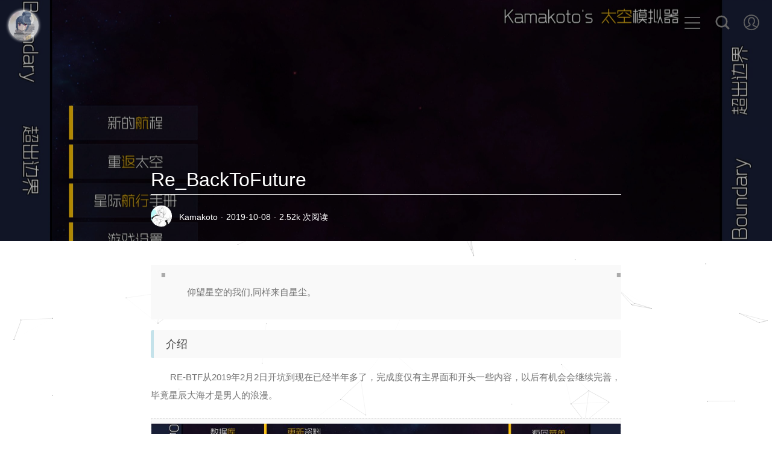

--- FILE ---
content_type: text/html; charset=UTF-8
request_url: http://www.kamakoto.fun/re_backtofuture/
body_size: 43722
content:
<!DOCTYPE html>
<html lang="zh-Hans">

<head>
	<script data-ad-client="ca-pub-2083070078400285" async src="https://pagead2.googlesyndication.com/pagead/js/adsbygoogle.js"></script>
	<meta charset="UTF-8">
	<meta name="viewport" content="width=device-width, initial-scale=1">
	<meta http-equiv="Access-Control-Allow-Origin" content="*" >
	<title itemprop="name">
		Re_BackToFuture &#8211; Kamakoto	</title>

	
	
	<!--网站标题自动判断	设置/*-->
	

		<script src="http://www.kamakoto.fun/wp-content/themes/ASky2/js/nprogress.js"></script>
	
		<link rel="shortcut icon" href="http://www.kamakoto.fun/wp-content/themes/ASky2/images/favicon.ico"/>
	<meta name='robots' content='max-image-preview:large' />
<link rel='stylesheet' id='wp-block-library-css' href='http://www.kamakoto.fun/wp-includes/css/dist/block-library/style.min.css?ver=6.5.7' type='text/css' media='all' />
<style id='classic-theme-styles-inline-css' type='text/css'>
/*! This file is auto-generated */
.wp-block-button__link{color:#fff;background-color:#32373c;border-radius:9999px;box-shadow:none;text-decoration:none;padding:calc(.667em + 2px) calc(1.333em + 2px);font-size:1.125em}.wp-block-file__button{background:#32373c;color:#fff;text-decoration:none}
</style>
<style id='global-styles-inline-css' type='text/css'>
body{--wp--preset--color--black: #000000;--wp--preset--color--cyan-bluish-gray: #abb8c3;--wp--preset--color--white: #ffffff;--wp--preset--color--pale-pink: #f78da7;--wp--preset--color--vivid-red: #cf2e2e;--wp--preset--color--luminous-vivid-orange: #ff6900;--wp--preset--color--luminous-vivid-amber: #fcb900;--wp--preset--color--light-green-cyan: #7bdcb5;--wp--preset--color--vivid-green-cyan: #00d084;--wp--preset--color--pale-cyan-blue: #8ed1fc;--wp--preset--color--vivid-cyan-blue: #0693e3;--wp--preset--color--vivid-purple: #9b51e0;--wp--preset--gradient--vivid-cyan-blue-to-vivid-purple: linear-gradient(135deg,rgba(6,147,227,1) 0%,rgb(155,81,224) 100%);--wp--preset--gradient--light-green-cyan-to-vivid-green-cyan: linear-gradient(135deg,rgb(122,220,180) 0%,rgb(0,208,130) 100%);--wp--preset--gradient--luminous-vivid-amber-to-luminous-vivid-orange: linear-gradient(135deg,rgba(252,185,0,1) 0%,rgba(255,105,0,1) 100%);--wp--preset--gradient--luminous-vivid-orange-to-vivid-red: linear-gradient(135deg,rgba(255,105,0,1) 0%,rgb(207,46,46) 100%);--wp--preset--gradient--very-light-gray-to-cyan-bluish-gray: linear-gradient(135deg,rgb(238,238,238) 0%,rgb(169,184,195) 100%);--wp--preset--gradient--cool-to-warm-spectrum: linear-gradient(135deg,rgb(74,234,220) 0%,rgb(151,120,209) 20%,rgb(207,42,186) 40%,rgb(238,44,130) 60%,rgb(251,105,98) 80%,rgb(254,248,76) 100%);--wp--preset--gradient--blush-light-purple: linear-gradient(135deg,rgb(255,206,236) 0%,rgb(152,150,240) 100%);--wp--preset--gradient--blush-bordeaux: linear-gradient(135deg,rgb(254,205,165) 0%,rgb(254,45,45) 50%,rgb(107,0,62) 100%);--wp--preset--gradient--luminous-dusk: linear-gradient(135deg,rgb(255,203,112) 0%,rgb(199,81,192) 50%,rgb(65,88,208) 100%);--wp--preset--gradient--pale-ocean: linear-gradient(135deg,rgb(255,245,203) 0%,rgb(182,227,212) 50%,rgb(51,167,181) 100%);--wp--preset--gradient--electric-grass: linear-gradient(135deg,rgb(202,248,128) 0%,rgb(113,206,126) 100%);--wp--preset--gradient--midnight: linear-gradient(135deg,rgb(2,3,129) 0%,rgb(40,116,252) 100%);--wp--preset--font-size--small: 13px;--wp--preset--font-size--medium: 20px;--wp--preset--font-size--large: 36px;--wp--preset--font-size--x-large: 42px;--wp--preset--spacing--20: 0.44rem;--wp--preset--spacing--30: 0.67rem;--wp--preset--spacing--40: 1rem;--wp--preset--spacing--50: 1.5rem;--wp--preset--spacing--60: 2.25rem;--wp--preset--spacing--70: 3.38rem;--wp--preset--spacing--80: 5.06rem;--wp--preset--shadow--natural: 6px 6px 9px rgba(0, 0, 0, 0.2);--wp--preset--shadow--deep: 12px 12px 50px rgba(0, 0, 0, 0.4);--wp--preset--shadow--sharp: 6px 6px 0px rgba(0, 0, 0, 0.2);--wp--preset--shadow--outlined: 6px 6px 0px -3px rgba(255, 255, 255, 1), 6px 6px rgba(0, 0, 0, 1);--wp--preset--shadow--crisp: 6px 6px 0px rgba(0, 0, 0, 1);}:where(.is-layout-flex){gap: 0.5em;}:where(.is-layout-grid){gap: 0.5em;}body .is-layout-flex{display: flex;}body .is-layout-flex{flex-wrap: wrap;align-items: center;}body .is-layout-flex > *{margin: 0;}body .is-layout-grid{display: grid;}body .is-layout-grid > *{margin: 0;}:where(.wp-block-columns.is-layout-flex){gap: 2em;}:where(.wp-block-columns.is-layout-grid){gap: 2em;}:where(.wp-block-post-template.is-layout-flex){gap: 1.25em;}:where(.wp-block-post-template.is-layout-grid){gap: 1.25em;}.has-black-color{color: var(--wp--preset--color--black) !important;}.has-cyan-bluish-gray-color{color: var(--wp--preset--color--cyan-bluish-gray) !important;}.has-white-color{color: var(--wp--preset--color--white) !important;}.has-pale-pink-color{color: var(--wp--preset--color--pale-pink) !important;}.has-vivid-red-color{color: var(--wp--preset--color--vivid-red) !important;}.has-luminous-vivid-orange-color{color: var(--wp--preset--color--luminous-vivid-orange) !important;}.has-luminous-vivid-amber-color{color: var(--wp--preset--color--luminous-vivid-amber) !important;}.has-light-green-cyan-color{color: var(--wp--preset--color--light-green-cyan) !important;}.has-vivid-green-cyan-color{color: var(--wp--preset--color--vivid-green-cyan) !important;}.has-pale-cyan-blue-color{color: var(--wp--preset--color--pale-cyan-blue) !important;}.has-vivid-cyan-blue-color{color: var(--wp--preset--color--vivid-cyan-blue) !important;}.has-vivid-purple-color{color: var(--wp--preset--color--vivid-purple) !important;}.has-black-background-color{background-color: var(--wp--preset--color--black) !important;}.has-cyan-bluish-gray-background-color{background-color: var(--wp--preset--color--cyan-bluish-gray) !important;}.has-white-background-color{background-color: var(--wp--preset--color--white) !important;}.has-pale-pink-background-color{background-color: var(--wp--preset--color--pale-pink) !important;}.has-vivid-red-background-color{background-color: var(--wp--preset--color--vivid-red) !important;}.has-luminous-vivid-orange-background-color{background-color: var(--wp--preset--color--luminous-vivid-orange) !important;}.has-luminous-vivid-amber-background-color{background-color: var(--wp--preset--color--luminous-vivid-amber) !important;}.has-light-green-cyan-background-color{background-color: var(--wp--preset--color--light-green-cyan) !important;}.has-vivid-green-cyan-background-color{background-color: var(--wp--preset--color--vivid-green-cyan) !important;}.has-pale-cyan-blue-background-color{background-color: var(--wp--preset--color--pale-cyan-blue) !important;}.has-vivid-cyan-blue-background-color{background-color: var(--wp--preset--color--vivid-cyan-blue) !important;}.has-vivid-purple-background-color{background-color: var(--wp--preset--color--vivid-purple) !important;}.has-black-border-color{border-color: var(--wp--preset--color--black) !important;}.has-cyan-bluish-gray-border-color{border-color: var(--wp--preset--color--cyan-bluish-gray) !important;}.has-white-border-color{border-color: var(--wp--preset--color--white) !important;}.has-pale-pink-border-color{border-color: var(--wp--preset--color--pale-pink) !important;}.has-vivid-red-border-color{border-color: var(--wp--preset--color--vivid-red) !important;}.has-luminous-vivid-orange-border-color{border-color: var(--wp--preset--color--luminous-vivid-orange) !important;}.has-luminous-vivid-amber-border-color{border-color: var(--wp--preset--color--luminous-vivid-amber) !important;}.has-light-green-cyan-border-color{border-color: var(--wp--preset--color--light-green-cyan) !important;}.has-vivid-green-cyan-border-color{border-color: var(--wp--preset--color--vivid-green-cyan) !important;}.has-pale-cyan-blue-border-color{border-color: var(--wp--preset--color--pale-cyan-blue) !important;}.has-vivid-cyan-blue-border-color{border-color: var(--wp--preset--color--vivid-cyan-blue) !important;}.has-vivid-purple-border-color{border-color: var(--wp--preset--color--vivid-purple) !important;}.has-vivid-cyan-blue-to-vivid-purple-gradient-background{background: var(--wp--preset--gradient--vivid-cyan-blue-to-vivid-purple) !important;}.has-light-green-cyan-to-vivid-green-cyan-gradient-background{background: var(--wp--preset--gradient--light-green-cyan-to-vivid-green-cyan) !important;}.has-luminous-vivid-amber-to-luminous-vivid-orange-gradient-background{background: var(--wp--preset--gradient--luminous-vivid-amber-to-luminous-vivid-orange) !important;}.has-luminous-vivid-orange-to-vivid-red-gradient-background{background: var(--wp--preset--gradient--luminous-vivid-orange-to-vivid-red) !important;}.has-very-light-gray-to-cyan-bluish-gray-gradient-background{background: var(--wp--preset--gradient--very-light-gray-to-cyan-bluish-gray) !important;}.has-cool-to-warm-spectrum-gradient-background{background: var(--wp--preset--gradient--cool-to-warm-spectrum) !important;}.has-blush-light-purple-gradient-background{background: var(--wp--preset--gradient--blush-light-purple) !important;}.has-blush-bordeaux-gradient-background{background: var(--wp--preset--gradient--blush-bordeaux) !important;}.has-luminous-dusk-gradient-background{background: var(--wp--preset--gradient--luminous-dusk) !important;}.has-pale-ocean-gradient-background{background: var(--wp--preset--gradient--pale-ocean) !important;}.has-electric-grass-gradient-background{background: var(--wp--preset--gradient--electric-grass) !important;}.has-midnight-gradient-background{background: var(--wp--preset--gradient--midnight) !important;}.has-small-font-size{font-size: var(--wp--preset--font-size--small) !important;}.has-medium-font-size{font-size: var(--wp--preset--font-size--medium) !important;}.has-large-font-size{font-size: var(--wp--preset--font-size--large) !important;}.has-x-large-font-size{font-size: var(--wp--preset--font-size--x-large) !important;}
.wp-block-navigation a:where(:not(.wp-element-button)){color: inherit;}
:where(.wp-block-post-template.is-layout-flex){gap: 1.25em;}:where(.wp-block-post-template.is-layout-grid){gap: 1.25em;}
:where(.wp-block-columns.is-layout-flex){gap: 2em;}:where(.wp-block-columns.is-layout-grid){gap: 2em;}
.wp-block-pullquote{font-size: 1.5em;line-height: 1.6;}
</style>
<link rel='stylesheet' id='wise_chat_core-css' href='http://www.kamakoto.fun/wp-content/plugins/wise-chat/css/wise_chat.css?ver=6.5.7' type='text/css' media='all' />
<link rel='stylesheet' id='protect-link-css-css' href='http://www.kamakoto.fun/wp-content/plugins/wp-copy-protect-with-color-design/css/protect_style.css?ver=6.5.7' type='text/css' media='all' />
<link rel='stylesheet' id='siren-css' href='http://www.kamakoto.fun/wp-content/themes/ASky2/style.css?ver=2.0.5' type='text/css' media='all' />
<link rel='stylesheet' id='enlighterjs-css' href='http://www.kamakoto.fun/wp-content/plugins/enlighter/cache/enlighterjs.min.css?ver=gQMwjrJSooECUiK' type='text/css' media='all' />
<script type="text/javascript" src="http://www.kamakoto.fun/wp-includes/js/jquery/jquery.min.js?ver=3.7.1" id="jquery-core-js"></script>
<script type="text/javascript" src="http://www.kamakoto.fun/wp-includes/js/jquery/jquery-migrate.min.js?ver=3.4.1" id="jquery-migrate-js"></script>
<link rel="https://api.w.org/" href="http://www.kamakoto.fun/wp-json/" /><link rel="alternate" type="application/json" href="http://www.kamakoto.fun/wp-json/wp/v2/posts/337" /><link rel="canonical" href="http://www.kamakoto.fun/re_backtofuture/" />
<link rel='shortlink' href='http://www.kamakoto.fun/?p=337' />
		
		<script type="text/javascript">
			jQuery(function($){
				$('.protect_contents-overlay').css('background-color', '#000000');
			});
		</script>

		
						<script type="text/javascript">
				jQuery(function($){
					$('img').attr('onmousedown', 'return false');
					$('img').attr('onselectstart','return false');
				    $(document).on('contextmenu',function(e){

							
								// ブラウザ全体を暗くする
								$('.protect_contents-overlay, .protect_alert').fadeIn();

								
								$('.protect_contents-overlay, .protect_alert').click(function(){	
									// ブラウザ全体を明るくする
									$('.protect_contents-overlay, .protect_alert').fadeOut();
								});
							

				        return false;
				    });
				});
				</script>

									<style>
					* {
					   -ms-user-select: none; /* IE 10+ */
					   -moz-user-select: -moz-none;
					   -khtml-user-select: none;
					   -webkit-user-select: none;
					   -webkit-touch-callout: none;
					   user-select: none;
					   }

					   input,textarea,select,option {
					   -ms-user-select: auto; /* IE 10+ */
					   -moz-user-select: auto;
					   -khtml-user-select: auto;
					   -webkit-user-select: auto;
					   user-select: auto;
				       }
					</style>
					
														
					
								
				
								<style>
					@media print {
					body * { display: none !important;}
						body:after {
						content: "You cannot print preview this page"; }
					}
				</style>
								
				
				
				<style type="text/css">
	
.author-profile i , .post-like a , .post-share .show-share , .sub-text , .we-info a , span.sitename , .post-more i:hover , #pagination a:hover , .post-content a:hover , .float-content i:hover,.entry-content a:hover , .post-content a:hover , .comment h4 a ,  .comment h4 a:hover , .site-top ul li a:hover , .entry-title a:hover , #archives-temp h3 , span.page-numbers.current , .post_nav_content li a:hover, .sorry li a:hover , .site-title a:hover , i.iconfont.icon-search:hover , .comment-respond input[type='submit']:hover ,.loginwords a ,i.iconfont.icon-people:hover { color: #66ccff }
	
.feature i , .foverlay , .download , .navigator i:hover ,.comment .isauthor, .links ul li:before , .ar-time i , span.ar-circle , .object , .comment .comment-reply-link ,.siren-checkbox-radio:checked, .siren-checkbox-radioInput:after,.comment-respond input[type='submit'], #readprogress, .post-share p, #add_post span, a .page-numbers ,.post_nav_content li a:hover:before  { background-color: #66ccff }
 
	
.download , .navigator i:hover , .link-title , .links ul li:hover , #pagination a:hover , .comment-respond input[type='submit']:hover  { border-color: #66ccff }
	
</style>
<link rel="icon" href="http://www.kamakoto.fun/wp-content/uploads/2019/11/cropped-outline_star_512px_1169542_easyicon.net_-1-150x150.png" sizes="32x32" />
<link rel="icon" href="http://www.kamakoto.fun/wp-content/uploads/2019/11/cropped-outline_star_512px_1169542_easyicon.net_-1-300x300.png" sizes="192x192" />
<link rel="apple-touch-icon" href="http://www.kamakoto.fun/wp-content/uploads/2019/11/cropped-outline_star_512px_1169542_easyicon.net_-1-300x300.png" />
<meta name="msapplication-TileImage" content="http://www.kamakoto.fun/wp-content/uploads/2019/11/cropped-outline_star_512px_1169542_easyicon.net_-1-300x300.png" />
	<script type="text/javascript">
		if ( !!window.ActiveXObject || "ActiveXObject" in window ) { //is IE?
			alert( '请抛弃万恶的IE系列浏览器吧。' );
		}
	</script>

	<!--/*阅读进度条js*/-->
	
</head>

<body class="post-template-default single single-post postid-337 single-format-standard">



	<!--/*阅读进度条布局*/-->

	

	<section id="main-container"> <!--/*启至footer*/-->

				<div class="headertop filter-grid">
			<figure id="centerbg" class="centerbg" style="background-image: url(http://www.kamakoto.fun/wp-content/uploads/2025/03/740144.jpg);" title="Kamakoto">
		<div class="focusinfo">
   			     <div class="header-tou"><a href="http://www.kamakoto.fun" ><img src="http://www.kamakoto.fun/wp-content/uploads/2025/03/100835485_touxiang_bobopic.jpg" alt="Kamakoto"></a></div>
	  			<div class="header-info"><p>Per Aspera Ad Astra</p></div>
		<div class="top-social">
		 
					
						<li><a href="https://github.com/kamakoto" target="_blank" class="social-github" title="github"><div class="social_img" style="background-position:center -125px"></div></a></li>
			
			
									
			
			
				
	  	</div>		 
	</div>
		<img src="http://www.kamakoto.fun/wp-content/uploads/2025/03/740144.jpg" alt="右键下载背景图"  style="position: absolute; bottom: 90px;right: 5px; width: 32px; height: 32px; padding: 1px;z-index: 100;border-radius: 100%;object-fit: cover">
</figure>


<div id="video-container" style="display:none;"><video id="bgvideo" class="video" video-name="" src="" width="auto" preload="auto"></video><div id="video-btn" class="loadvideo videolive" ></div><div id="video-add" ></div><div class="video-stu"></div></div>		</div>
				<div id="page" class="site wrapper">
			<header class="site-header" role="banner">
				<div class="site-top">
					<div class="site-branding">
												<div  id="tiaodan" class="site-logo"><a href="http://www.kamakoto.fun"><img  src="http://www.kamakoto.fun/wp-content/uploads/2025/03/100835485_touxiang_bobopic.jpg" alt="Kamakoto"></a>
						</div>
												<!-- logo end -->
					</div>
					<!-- .site-branding -->
					  <div class="header-user-avatar">
    <a href="http://www.kamakoto.fun/login">
		<i class="iconfont icon-people"></i>
    </a>
    <div class="header-user-menu">
      <div class="herder-user-name no-logged">是否登录?
        <a href="http://www.kamakoto.fun/login">登录</a>
      </div>
    </div>
  </div>
  					<div class="searchbox"><i class="iconfont js-toggle-search icon-search"></i>
					</div>
										<div class="lower">
												<div id="show-nav" class="showNav">
							<div class="line line1"></div>
							<div class="line line2"></div>
							<div class="line line3"></div>
						</div>
												<nav>
							<ul id="menu-default" class="menu"><li><a href="http://www.kamakoto.fun/">首页</a></li>
<li><a href="http://www.kamakoto.fun">分类</a>
<ul class="sub-menu">
	<li><a href="http://www.kamakoto.fun/uncategorized/">未分类</a></li>
	<li><a href="http://www.kamakoto.fun/n/">随笔</a></li>
	<li><a href="http://www.kamakoto.fun/t/">教程</a></li>
	<li class="current-post-ancestor current-menu-parent"><a href="http://www.kamakoto.fun/res/">资源</a></li>
	<li><a href="http://www.kamakoto.fun/video/">视频</a></li>
</ul>
</li>
<li><a href="http://www.kamaoto.fun">站点</a>
<ul class="sub-menu">
	<li><a href="http://www.kamakoto.fun/links/">Links</a></li>
	<li><a href="http://lab.kamakoto.fun">实验室</a></li>
	<li><a href="http://www.kamakoto.fun:8888">控制中心</a></li>
	<li><a href="http://www.kamakoto.fun:8083/">三味书屋</a></li>
</ul>
</li>
<li><a href="http://www.kamakoto.fun">折越</a>
<ul class="sub-menu">
	<li><a href="http://lab.kamakoto.fun/WAIFU/WB.html">动漫头像生成器</a></li>
	<li><a href="http://lab.kamakoto.fun/CloudSign/index.php">云签到</a></li>
	<li><a href="http://ss.kamakoto.fun">飞机场</a></li>
</ul>
</li>
<li><a href="http://www.kamakoto.fun">更多</a>
<ul class="sub-menu">
	<li><a href="http://www.kamakoto.fun/statics/">统计</a></li>
	<li><a rel="privacy-policy" href="http://www.kamakoto.fun/about/">关于</a></li>
</ul>
</li>
<li><a href="http://www.kamakoto.fun/">杂项</a>
<ul class="sub-menu">
	<li><a href="http://www.kamakoto.fun/login/">Login</a></li>
	<li><a href="http://www.kamakoto.fun/register/">Register</a></li>
	<li><a href="http://www.kamakoto.fun/player/">Player</a></li>
	<li><a href="http://www.kamakoto.fun/%e8%81%8a%e5%a4%a9%e5%ae%a4/">ChatRoom</a></li>
	<li><a href="http://www.kamakoto.fun/sitemap.xml">Sitemap</a></li>
	<li><a href="https://cloud.tencent.com/login?s_url=https%3A%2F%2Fconsole.cloud.tencent.com%2Fcvm%2Finstance%2Fdetail%3Frid%3D4%26id%3Dins-jnd1nwo1%26tab%3Dmonitor">Tencent</a></li>
</ul>
</li>
</ul>						</nav>
						<!-- #site-navigation -->
					</div>
				</div>
			</header>
			<!-- #masthead -->
			  <div class="pattern-center single-center">
    <div class="pattern-attachment-img" style="background-image: url(http://www.kamakoto.fun/wp-content/uploads/2019/10/Screenshot_20191008-191245_Re_BackToFuture-1-scaled.jpg)" title="Re_BackToFuture"></div>
    <header class="pattern-header single-header"><h1 class="entry-title">Re_BackToFuture</h1><span  class="toppic-line"></span><p class="entry-census"><span><a href="http://www.kamakoto.fun/author/Kamakoto/"><img alt='' src='http://weavatar.com/avatar/122467b215f7cc78c4852ebb2dc93569?s=35&#038;d=http%3A%2F%2Fwww.kamakoto.fun%2Fwp-content%2Fuploads%2F2025%2F03%2F100835485_touxiang_bobopic.jpg&#038;r=g' srcset='http://weavatar.com/avatar/122467b215f7cc78c4852ebb2dc93569?s=70&#038;d=http%3A%2F%2Fwww.kamakoto.fun%2Fwp-content%2Fuploads%2F2025%2F03%2F100835485_touxiang_bobopic.jpg&#038;r=g 2x' class='avatar avatar-35 photo' height='35' width='35' decoding='async'/></a></span><span><a href="http://www.kamakoto.fun/author/Kamakoto/">Kamakoto</a></span><span class="bull">·</span>2019-10-08<span class="bull">·</span>2.52k 次阅读</p></header>
  </div>
  			<div id="content" class="site-content">	<div id="primary" class="content-area">
		<main id="main" class="site-main" role="main">
		
<article id="post-337" class="post-337 post type-post status-publish format-standard has-post-thumbnail hentry category-res tag-18">
		<div class="entry-content">
		
<blockquote class="wp-block-quote is-layout-flow wp-block-quote-is-layout-flow"><p>仰望星空的我们,同样来自星尘。</p></blockquote>



<h3 class="wp-block-heading">介绍</h3>



<p>RE-BTF从2019年2月2日开坑到现在已经半年多了，完成度仅有主界面和开头一些内容，以后有机会会继续完善，毕竟星辰大海才是男人的浪漫。</p>



<ul class="wp-block-gallery aligncenter columns-1 is-cropped wp-block-gallery-1 is-layout-flex wp-block-gallery-is-layout-flex"><li class="blocks-gallery-item"><figure><img decoding="async" src="http://www.kamakoto.fun/wp-content/uploads/2019/10/Screenshot_20191008-191309_Re_BackToFuture-1024x498.jpg" alt="Re_BackToFuture" alt="" data-id="341" data-link="http://www.kamakoto.fun/?attachment_id=341" class="wp-image-341"/><figcaption>内置维基</figcaption></figure></li><li class="blocks-gallery-item"><figure><img decoding="async" src="http://www.kamakoto.fun/wp-content/uploads/2019/10/Screenshot_20191008-191201_Re_BackToFuture-2-1024x498.jpg" alt="Re_BackToFuture" alt="" data-id="348" data-link="http://www.kamakoto.fun/?attachment_id=348" class="wp-image-348"/><figcaption>人物系统</figcaption></figure></li><li class="blocks-gallery-item"><figure><img decoding="async" src="http://www.kamakoto.fun/wp-content/uploads/2019/10/Screenshot_20191008-191209_Re_BackToFuture-1-1024x498.jpg" alt="Re_BackToFuture" alt="" data-id="349" data-link="http://www.kamakoto.fun/?attachment_id=349" class="wp-image-349"/><figcaption>船只系统</figcaption></figure></li><li class="blocks-gallery-item"><figure><img decoding="async" src="http://www.kamakoto.fun/wp-content/uploads/2019/10/Screenshot_20191008-191215_Re_BackToFuture-1-1024x498.jpg" alt="Re_BackToFuture" alt="" data-id="350" data-link="http://www.kamakoto.fun/?attachment_id=350" class="wp-image-350"/><figcaption>派系系统</figcaption></figure></li><li class="blocks-gallery-item"><figure><img decoding="async" src="http://www.kamakoto.fun/wp-content/uploads/2019/10/Screenshot_20191008-191222_Re_BackToFuture-1-1024x498.jpg" alt="Re_BackToFuture" alt="" data-id="351" data-link="http://www.kamakoto.fun/?attachment_id=351" class="wp-image-351"/><figcaption>背包系统</figcaption></figure></li><li class="blocks-gallery-item"><figure><img decoding="async" src="http://www.kamakoto.fun/wp-content/uploads/2019/10/Screenshot_20191008-191245_Re_BackToFuture-1-1024x498.jpg" alt="Re_BackToFuture" alt="" data-id="352" data-link="http://www.kamakoto.fun/?attachment_id=352" class="wp-image-352"/><figcaption>主界面</figcaption></figure></li><li class="blocks-gallery-item"><figure><img decoding="async" src="http://www.kamakoto.fun/wp-content/uploads/2019/10/Screenshot_20191008-191255_Re_BackToFuture-1-1024x498.jpg" alt="Re_BackToFuture" alt="" data-id="353" data-link="http://www.kamakoto.fun/?attachment_id=353" class="wp-image-353"/><figcaption>更多信息</figcaption></figure></li></ul>



<h3 class="wp-block-heading">Ps</h3>



<p>其实有第一代BTF,因为UI太丑所以重做成了Re。</p>
			</div><!-- .entry-content id="saveImg" -->
	
	<footer class="post-footer">
	<div class="post-lincenses"><a href="">知识共享署名-非商业性使用-相同方式共享 4.0 国际许可协议</a></div>
	<div class="post-tags">
		<i class="iconfont icon-tags"></i> <a href="http://www.kamakoto.fun/tag/%e7%8b%ac%e7%ab%8b%e6%b8%b8%e6%88%8f/" rel="tag">独立游戏</a> 	</div>
    
		

<div class="post-like">
<a href="javascript:;" data-action="ding" data-id="337" class="specsZan " style="padding: 0px">
	<i id="heart_zan" class="iconfont icon-heart_line"></i> <span class="count">
		1</span>
	</a>
</div>
		
<div class="post-share">
	<ul class="sharehidden">
	<li class="wechat" id="weixin" >
		<div class="social_img" style="background-position:center -485px;background-color:rgba(0,0,0,0.00)" title="微信分享">
		
		</div>
		
		</li>
	
	<li><a href="http://connect.qq.com/widget/shareqq/index.html?url=http://www.kamakoto.fun/re_backtofuture/&title=Re_BackToFuture" onclick="window.open(this.href, 'QQ-share', 'width=490,height=700');return false;" class="s-weixin"><div class="social_img" style="background-position:center -5px;background-color:rgba(0,0,0,0.00)" title="QQ分享"></div></a></li>
	<li><a href="http://sns.qzone.qq.com/cgi-bin/qzshare/cgi_qzshare_onekey?url=http://www.kamakoto.fun/re_backtofuture/&title=Re_BackToFuture" onclick="window.open(this.href, 'Q-zone-share', 'width=730,height=500');return false;" class="s-qq" title="Qzone分享"><div class="social_img" style="background-position: center -325px;background-color:rgba(0,0,0,0.00)"></div></a></li>
	<li><a href="http://service.weibo.com/share/share.php?url=http://www.kamakoto.fun/re_backtofuture/&title=Re_BackToFuture" onclick="window.open(this.href, 'weibo-share', 'width=550,height=235');return false;" class="s-sina" title="微博分享"><div class="social_img" style="background-position: center -365px;background-color:rgba(0,0,0,0.00)"></div></a></li>
	
	</ul>
	<div class="share_buttom"><p>分享</p><i class="iconfont show-share icon-share"></i></div>
</div>
	<div id="qrcode-open" class="qrcode-cover">
		<div class="wechat-discrip">
			<span><i class="iconfont icon-wechat" style="margin-right: 5px"></i>扫描二唯码在微信中打开</span>
		</div>
		<div id="qrcode"></div>
	</div>






	</footer><!-- .entry-footer -->
</article><!-- #post-## -->
<section class="post-squares nextprev">
	<div class="post-nepre half previous">
		<a href="http://www.kamakoto.fun/suibi1/" rel="prev"><div class="background" style="background-image:url(http://www.kamakoto.fun/wp-content/uploads/2019/11/u16575542253325005461fm26gp0.jpg);"></div><span class="label">Previous Post</span><div class="info"><h3>笔记:C# 图片内嵌文字</h3><hr></div></a>	</div>
	<div class="post-nepre half next">
		<a href="http://www.kamakoto.fun/autotranslate/" rel="next"><div class="background" style="background-image:url(http://www.kamakoto.fun/wp-content/uploads/2019/11/u16575542253325005461fm26gp0.jpg);"></div><span class="label">Next Post</span><div class="info"><h3>U3D自动翻译器食用方法</h3><hr></div></a>	</div>
</section>
	<section class="author-profile">
		<div class="info" itemprop="author" itemscope="" itemtype="http://schema.org/Person">
			<a href="http://www.kamakoto.fun/author/Kamakoto/" class="profile gravatar"> 
				<img alt='' src='http://weavatar.com/avatar/122467b215f7cc78c4852ebb2dc93569?s=70&#038;d=http%3A%2F%2Fwww.kamakoto.fun%2Fwp-content%2Fuploads%2F2025%2F03%2F100835485_touxiang_bobopic.jpg&#038;r=g' srcset='http://weavatar.com/avatar/122467b215f7cc78c4852ebb2dc93569?s=140&#038;d=http%3A%2F%2Fwww.kamakoto.fun%2Fwp-content%2Fuploads%2F2025%2F03%2F100835485_touxiang_bobopic.jpg&#038;r=g 2x' class='avatar avatar-70 photo' height='70' width='70' decoding='async'/>				
					
			</a>
			<div class="meta">
				<span class="title">Author</span>	
				<h3 itemprop="name">
					<a href="http://www.kamakoto.fun/author/" itemprop="url" rel="author">Kamakoto</a>
				</h3>						
			</div>
		</div>
		<hr>
		<p><i class="iconfont icon-pen"></i>Per Aspera Ad Astra</p>
	</section>

		</main><!-- #main -->
	</div><!-- #primary -->
	</div><!-- #content引入评论模板 -->
	
	
	<section id="comments" class="comments">

		<div class="commentwrap comments-hidden">
			<div class="notification"><i class="iconfont icon-mark"></i>查看评论			</div>
		</div>

		<div class="comments-main">
		 <h3 id="comments-list-title">Comments | <span class="noticom"><i class="iconfont icon-communityfill" style="margin-right: 5px"></i><a href="http://www.kamakoto.fun/re_backtofuture/#respond">NOTHING</a> </span></h3> 
		<div id="loading-comments"><span></span></div>
			
									<div class="commentwrap">
						<div class="notification-hidden"><i class="iconfont icon-mark"></i> 暂无评论</div>					
					</div>
				
			        
  
        

<div id="respond_box">
	<div id="respond" class="comment-respond">
		
		    <form action="http://www.kamakoto.fun/wp-comments-post.php" method="post" id="commentform">	
      	
	
	
	<div class="author-updown">欢迎回来 ,    
			<a id="toggle-comment-info" href="http://www.kamakoto.fun/wp-login.php?redirect_to=http%3A%2F%2Fwww.kamakoto.fun%2Fre_backtofuture%2F">[ 修改 ]</a>
	</div>	
			<div id="comment-author-info">
		
			<input type="text" name="author" id="author" class="commenttext" placeholder="Name"  value="" size="22" tabindex="1" placeholder="Name" />
			<label for="author"></label>
		
		
			<input type="text" name="email" id="email" class="commenttext" value="" size="22" placeholder="Email" tabindex="2" />
			<label for="email"></label>
		
		
			<input type="text" name="url" id="url" class="commenttext" value="" size="22"placeholder="http://"  tabindex="3" />
			<label for="url"></label>
		
	</div>
            <div class="clear"></div>
      
		<p class="coments_words"><textarea name="comment" id="comment" placeholder="come on baby !" tabindex="4" cols="50" rows="5"></textarea></p>
		<div class="com-footer">
	
		<div>
		<label class="siren-checkbox-label"><input class="siren-checkbox-radio" type="checkbox" name="no-robot"><span class="siren-no-robot-checkbox siren-checkbox-radioInput"></span>滴！网络好卡</label>
					<a ><div class="smli-button"></div></a>
			<div class="smilies-box">
				
     <script type="text/javascript" language="javascript">
/* <![CDATA[ */
    var tag;
/* ]]> */
</script>
<a href="javascript:grin(':?:')"><img src="http://www.kamakoto.fun/wp-content/themes/ASky2/images/smilies/icon_question.gif" alt="" /></a>
<a href="javascript:grin(':razz:')"><img src="http://www.kamakoto.fun/wp-content/themes/ASky2/images/smilies/icon_razz.gif" alt="" /></a>
<a href="javascript:grin(':sad:')"><img src="http://www.kamakoto.fun/wp-content/themes/ASky2/images/smilies/icon_sad.gif" alt="" /></a>
<a href="javascript:grin(':evil:')"><img src="http://www.kamakoto.fun/wp-content/themes/ASky2/images/smilies/icon_evil.gif" alt="" /></a>
<a href="javascript:grin(':!:')"><img src="http://www.kamakoto.fun/wp-content/themes/ASky2/images/smilies/icon_exclaim.gif" alt="" /></a>
<a href="javascript:grin(':smile:')"><img src="http://www.kamakoto.fun/wp-content/themes/ASky2/images/smilies/icon_smile.gif" alt="" /></a>
<a href="javascript:grin(':oops:')"><img src="http://www.kamakoto.fun/wp-content/themes/ASky2/images/smilies/icon_redface.gif" alt="" /></a>
<a href="javascript:grin(':grin:')"><img src="http://www.kamakoto.fun/wp-content/themes/ASky2/images/smilies/icon_biggrin.gif" alt="" /></a>
<a href="javascript:grin(':eek:')"><img src="http://www.kamakoto.fun/wp-content/themes/ASky2/images/smilies/icon_surprised.gif" alt="" /></a>
<a href="javascript:grin(':shock:')"><img src="http://www.kamakoto.fun/wp-content/themes/ASky2/images/smilies/icon_eek.gif" alt="" /></a>
<a href="javascript:grin(':???:')"><img src="http://www.kamakoto.fun/wp-content/themes/ASky2/images/smilies/icon_confused.gif" alt="" /></a>
<a href="javascript:grin(':cool:')"><img src="http://www.kamakoto.fun/wp-content/themes/ASky2/images/smilies/icon_cool.gif" alt="" /></a>
<a href="javascript:grin(':lol:')"><img src="http://www.kamakoto.fun/wp-content/themes/ASky2/images/smilies/icon_lol.gif" alt="" /></a>
<a href="javascript:grin(':mad:')"><img src="http://www.kamakoto.fun/wp-content/themes/ASky2/images/smilies/icon_mad.gif" alt="" /></a>
<a href="javascript:grin(':twisted:')"><img src="http://www.kamakoto.fun/wp-content/themes/ASky2/images/smilies/icon_twisted.gif" alt="" /></a>
<a href="javascript:grin(':roll:')"><img src="http://www.kamakoto.fun/wp-content/themes/ASky2/images/smilies/icon_rolleyes.gif" alt="" /></a>
<a href="javascript:grin(':wink:')"><img src="http://www.kamakoto.fun/wp-content/themes/ASky2/images/smilies/icon_wink.gif" alt="" /></a>
<a href="javascript:grin(':idea:')"><img src="http://www.kamakoto.fun/wp-content/themes/ASky2/images/smilies/icon_idea.gif" alt="" /></a>
<a href="javascript:grin(':arrow:')"><img src="http://www.kamakoto.fun/wp-content/themes/ASky2/images/smilies/icon_arrow.gif" alt="" /></a>
<a href="javascript:grin(':neutral:')"><img src="http://www.kamakoto.fun/wp-content/themes/ASky2/images/smilies/icon_neutral.gif" alt="" /></a>
<a href="javascript:grin(':cry:')"><img src="http://www.kamakoto.fun/wp-content/themes/ASky2/images/smilies/icon_cry.gif" alt="" /></a>
<a href="javascript:grin(':mrgreen:')"><img src="http://www.kamakoto.fun/wp-content/themes/ASky2/images/smilies/icon_mrgreen.gif" alt="" /></a>
<br />	  </div>
		</div>
			<div class="comment_bottom">
			<input class="submit" name="submit" type="submit" id="submit" tabindex="5" value="发表评论" />
		    <a rel="nofollow" id="cancel-comment-reply-link" href="/re_backtofuture/#respond" style="display:none;">取消</a> 
			<input type='hidden' name='comment_post_ID' value='337' id='comment_post_ID' />
<input type='hidden' name='comment_parent' id='comment_parent' value='0' />
			</div>
			
		
		</div>
		    </form>
	<div class="clear"></div>
      </div>
  </div>
	</div>
	</section>


        

				

	</div><!-- #page Pjax container end-->

	<div class="openNav">
		<div class="iconflat">	 
			<div class="icon"></div>
		</div>
		<div class="site-branding">
						<div class="site-logo"><a href="http://www.kamakoto.fun" ><img src="http://www.kamakoto.fun/wp-content/uploads/2025/03/100835485_touxiang_bobopic.jpg" alt="Kamakoto"></a></div>
					</div>
	</div><!-- m-nav-bar -->
	</section><!-- #section 承上header结尾 -->


	<!-- m-nav-center -->
	<div id="mo-nav">
		<div class="m-avatar">
						<img src="http://www.kamakoto.fun/wp-content/uploads/2025/03/100835485_touxiang_bobopic.jpg">
		</div>
		<div class="m-search">
			<form class="m-search-form" method="get" action="http://www.kamakoto.fun" role="search">
				<input class="m-search-input" type="search" name="s" placeholder="搜索..." required>
			</form>
		</div>
		<ul id="menu-default-1" class="menu"><li><a href="http://www.kamakoto.fun/">首页</a></li>
<li><a href="http://www.kamakoto.fun">分类</a>
<ul class="sub-menu">
	<li><a href="http://www.kamakoto.fun/uncategorized/">未分类</a></li>
	<li><a href="http://www.kamakoto.fun/n/">随笔</a></li>
	<li><a href="http://www.kamakoto.fun/t/">教程</a></li>
	<li class="current-post-ancestor current-menu-parent"><a href="http://www.kamakoto.fun/res/">资源</a></li>
	<li><a href="http://www.kamakoto.fun/video/">视频</a></li>
</ul>
</li>
<li><a href="http://www.kamaoto.fun">站点</a>
<ul class="sub-menu">
	<li><a href="http://www.kamakoto.fun/links/">Links</a></li>
	<li><a href="http://lab.kamakoto.fun">实验室</a></li>
	<li><a href="http://www.kamakoto.fun:8888">控制中心</a></li>
	<li><a href="http://www.kamakoto.fun:8083/">三味书屋</a></li>
</ul>
</li>
<li><a href="http://www.kamakoto.fun">折越</a>
<ul class="sub-menu">
	<li><a href="http://lab.kamakoto.fun/WAIFU/WB.html">动漫头像生成器</a></li>
	<li><a href="http://lab.kamakoto.fun/CloudSign/index.php">云签到</a></li>
	<li><a href="http://ss.kamakoto.fun">飞机场</a></li>
</ul>
</li>
<li><a href="http://www.kamakoto.fun">更多</a>
<ul class="sub-menu">
	<li><a href="http://www.kamakoto.fun/statics/">统计</a></li>
	<li><a rel="privacy-policy" href="http://www.kamakoto.fun/about/">关于</a></li>
</ul>
</li>
<li><a href="http://www.kamakoto.fun/">杂项</a>
<ul class="sub-menu">
	<li><a href="http://www.kamakoto.fun/login/">Login</a></li>
	<li><a href="http://www.kamakoto.fun/register/">Register</a></li>
	<li><a href="http://www.kamakoto.fun/player/">Player</a></li>
	<li><a href="http://www.kamakoto.fun/%e8%81%8a%e5%a4%a9%e5%ae%a4/">ChatRoom</a></li>
	<li><a href="http://www.kamakoto.fun/sitemap.xml">Sitemap</a></li>
	<li><a href="https://cloud.tencent.com/login?s_url=https%3A%2F%2Fconsole.cloud.tencent.com%2Fcvm%2Finstance%2Fdetail%3Frid%3D4%26id%3Dins-jnd1nwo1%26tab%3Dmonitor">Tencent</a></li>
</ul>
</li>
</ul>	</div><!-- m-nav-center end -->
	<a href="#" class="cd-top"></a>
	<!-- search start -->
	<form class="js-search search-form search-form--modal" method="get" action="http://www.kamakoto.fun" role="search">
		<div class="search-form__inner">
			<div>
				<p class="micro mb-">输入后按回车搜索 ...</p>
				<i class="iconfont icon-search"></i>
				<input class="text-input" type="search" name="s" placeholder="Search" required>
			</div>
		</div>
		<div class="search_close"></div>
	</form>
	<!-- search end -->
   
    <!-- page loading -->
	<div id="loading">
		<div id="loading-center">
 			<div class="dot"></div>
			<div class="dot"></div>
			<div class="dot"></div>
			<div class="dot"></div>
			<div class="dot"></div>
			
			
		</div>
	</div> 


<!-- #以下为页脚部分-->
	<footer id="colophon" class="site-footer" role="contentinfo">
		<div class="site-info">
			<div class="footertext">
				<p class="foo-logo" style="background-image: url('http://www.kamakoto.fun/wp-content/themes/ASky2/images/f-logo.png');"></p>
				<p>&copy; Kamakoto  2017-2025</p>
			</div>
			<div class="footer-device">
			<span></sapn> &nbsp;  &nbsp; <a href="http://skyarea.cn" rel="designer" target="_blank" rel="nofollow">Theme </a> &nbsp; <a href="https://wordpress.org/" target="_blank" rel="nofollow">Powered by WordPress</a>          
         
          <div>
           	                数据库查询36次，页面加载0.810秒
                       </div>
            <!--显示网站已运行多长时间-->
            <div class="footer-device">
            	<SPAN id=span_dt_dt></SPAN>
     					<SCRIPT language=javascript>
							function show_date_time(){
							window.setTimeout("show_date_time()", 1000);
							BirthDay=new Date("4/15/2018 16:50:23");//这个日期是可以修改的
							today=new Date();
							timeold=(today.getTime()-BirthDay.getTime());
							sectimeold=timeold/1000
							secondsold=Math.floor(sectimeold);
							msPerDay=24*60*60*1000
							e_daysold=timeold/msPerDay
							daysold=Math.floor(e_daysold);
							e_hrsold=(e_daysold-daysold)*24;
							hrsold=Math.floor(e_hrsold);
							e_minsold=(e_hrsold-hrsold)*60;
							minsold=Math.floor((e_hrsold-hrsold)*60);
							seconds=Math.floor((e_minsold-minsold)*60);
							span_dt_dt.innerHTML="Kamakoto"+"已成功存活了："+daysold+"天"+hrsold+"小时"+minsold+"分"+seconds+"秒";
							}
							show_date_time();
						</SCRIPT>
			</div>
 
           	
			</div>
		</div><!-- .site-info -->
	</footer><!-- #colophon -->
    
<div class="protect_contents-overlay"></div><div class="protect_alert"><span class="protect_alert_word" style="color:black;">複製不可</span></div><style id='core-block-supports-inline-css' type='text/css'>
.wp-block-gallery.wp-block-gallery-1{--wp--style--unstable-gallery-gap:var( --wp--style--gallery-gap-default, var( --gallery-block--gutter-size, var( --wp--style--block-gap, 0.5em ) ) );gap:var( --wp--style--gallery-gap-default, var( --gallery-block--gutter-size, var( --wp--style--block-gap, 0.5em ) ) );}
</style>
<script type="text/javascript" src="http://www.kamakoto.fun/wp-content/themes/ASky2/js/jquery.min.js?ver=2.0.5" id="jq-js"></script>
<script type="text/javascript" src="http://www.kamakoto.fun/wp-content/themes/ASky2/js/jquery.pjax.js?ver=2.0.5" id="pjax-libs-js"></script>
<script type="text/javascript" src="http://www.kamakoto.fun/wp-content/themes/ASky2/js/qrcode.min.js?ver=2.0.5" id="qrcode-js"></script>
<script type="text/javascript" id="app-js-extra">
/* <![CDATA[ */
var Poi = {"pjax":"1","movies":"close","windowheight":"auto","codelamp":"close","ajaxurl":"http:\/\/www.kamakoto.fun\/wp-admin\/admin-ajax.php","order":"asc","formpostion":"bottom"};
/* ]]> */
</script>
<script type="text/javascript" src="http://www.kamakoto.fun/wp-content/themes/ASky2/js/app.js?ver=2.0.5" id="app-js"></script>
<script type="text/javascript" src="http://www.kamakoto.fun/wp-content/themes/ASky2/js/input.min.js?ver=2.0.5" id="input-js"></script>
<script type="text/javascript" src="http://www.kamakoto.fun/wp-includes/js/comment-reply.min.js?ver=6.5.7" id="comment-reply-js" async="async" data-wp-strategy="async"></script>
<script type="text/javascript" src="http://www.kamakoto.fun/wp-content/plugins/enlighter/cache/enlighterjs.min.js?ver=gQMwjrJSooECUiK" id="enlighterjs-js"></script>
<script type="text/javascript" id="enlighterjs-js-after">
/* <![CDATA[ */
!function(e,n){if("undefined"!=typeof EnlighterJS){var o={"selectors":{"block":"pre.EnlighterJSRAW","inline":"code.EnlighterJSRAW"},"options":{"indent":4,"ampersandCleanup":true,"linehover":true,"rawcodeDbclick":true,"textOverflow":"scroll","linenumbers":true,"theme":"beyond","language":"csharp","retainCssClasses":false,"collapse":false,"toolbarOuter":"","toolbarTop":"{BTN_RAW}{BTN_COPY}{BTN_WINDOW}{BTN_WEBSITE}","toolbarBottom":""}};(e.EnlighterJSINIT=function(){EnlighterJS.init(o.selectors.block,o.selectors.inline,o.options)})()}else{(n&&(n.error||n.log)||function(){})("Error: EnlighterJS resources not loaded yet!")}}(window,console);
!function(e){"undefined"!=typeof jQuery&&jQuery(document).on("ajaxComplete",function(){"undefined"!=typeof EnlighterJSINIT&&e.setTimeout(function(){EnlighterJSINIT.apply(e)},180)})}(window);
/* ]]> */
</script>

<!-- 波浪动画 -->


<!-- 引入峰窝canvas 如果屏幕大于480的话 -->
<script>
if (screen && screen.width > 800) {
  document.write('<script src="http://www.kamakoto.fun/wp-content/themes/ASky2/js/canvas-nest.min.js" type="text/javascript"><\/script>');
}
</script>

<!-- nprogress进度条加载 -->
	
<script>
	jQuery(document).ready(function($) {
//你的代码
	$('body').show();
    $('.version').text(NProgress.version);
    NProgress.start();
    setTimeout(function() { NProgress.done(); $('.fade').removeClass('out'); }, 1000);
});
    
</script>



<!-- 统一遮罩-->
<div id="black_mask" class="black_mask"></div>


</body>
</html>
<!--
Performance optimized by W3 Total Cache. Learn more: https://www.boldgrid.com/w3-total-cache/

使用 20245 对象缓存 disk

Served from: www.kamakoto.fun @ 2026-01-31 06:34:16 by W3 Total Cache
-->

--- FILE ---
content_type: text/html; charset=utf-8
request_url: https://www.google.com/recaptcha/api2/aframe
body_size: 268
content:
<!DOCTYPE HTML><html><head><meta http-equiv="content-type" content="text/html; charset=UTF-8"></head><body><script nonce="_PGu9tBOM1fzWnfj9KnwJQ">/** Anti-fraud and anti-abuse applications only. See google.com/recaptcha */ try{var clients={'sodar':'https://pagead2.googlesyndication.com/pagead/sodar?'};window.addEventListener("message",function(a){try{if(a.source===window.parent){var b=JSON.parse(a.data);var c=clients[b['id']];if(c){var d=document.createElement('img');d.src=c+b['params']+'&rc='+(localStorage.getItem("rc::a")?sessionStorage.getItem("rc::b"):"");window.document.body.appendChild(d);sessionStorage.setItem("rc::e",parseInt(sessionStorage.getItem("rc::e")||0)+1);localStorage.setItem("rc::h",'1769812461626');}}}catch(b){}});window.parent.postMessage("_grecaptcha_ready", "*");}catch(b){}</script></body></html>

--- FILE ---
content_type: text/css
request_url: http://www.kamakoto.fun/wp-content/themes/ASky2/style.css?ver=2.0.5
body_size: 135200
content:
@charset "utf-8";
/*
Theme Name: ASky
Theme URI: http://skyarea.cn
Author: Keith
Author URI: http://skyarea.cn
Description:调整了各种奇奇怪怪的东西，总之是和我自己的一样就是了。
Version: 1.8.1
License: GNU General Public License v2 or later
License URI: http://www.gnu.org/licenses/gpl-2.0.html
Text Domain: Akina-Siren
Tags: 原Akina-Siren,wordpress主题,极简,
*/

/*--------------------------------------------------------------
>>> TABLE OF CONTENTS:
----------------------------------------------------------------
# Normalize
# Typography
# Elements
# Formsfocusinfo
# Navigation
## Links
## Menus
# Accessibility
# Alignments
# Clearings
# Widgets
# Content
## Posts and pages
## Asides
## Comments
# Infinite scroll
# Media
## Captions
## Galleries
--------------------------------------------------------------*/
#content {
    animation: main 1s;
}

.headertop,
.pattern-center {
    animation: header 1s;
}

.site-branding {
    animation: sitetop 1s;
}

.user-panel img {
	width: 30px;
	height:30px;
	 border-radius: 50%;
    position: relative;
    
  
}

.searchbox,
.site-top .lower,
.header-user-avatar {
    animation: searchbox 1s;
}

.notice,
.top-feature,
.post-list-thumb,
.post-list,
.comments {
    animation: main .6s;
}

@keyframes header {
    0% {
        opacity: 0;
        transform: translateY(-50px);
    }

    100% {
        opacity: 1;
        transform: translateY(0);
    }
}

@keyframes main {
    0% {
        opacity: 0;
        transform: translateY(50px);
    }

    100% {
        opacity: 1;
        transform: translateY(0);
    }
}

@keyframes sitetop {
    0% {
        opacity: 0;
        transform: translateX(-30px);
    }

    100% {
        opacity: 1;
        transform: translateX(0);
    }
}

@keyframes searchbox {
    0% {
        opacity: 0;
        transform: translateX(30px);
    }

    100% {
        opacity: 1;
        transform: translateX(0);
    }
}

/*--------------------------------------------------------------
# Normalize
--------------------------------------------------------------*/
html {
    font-family: sans-serif;
    -webkit-text-size-adjust: 100%;
    -ms-text-size-adjust: 100%;
    overflow-x: hidden;
}

body {
    margin: 0;
    font: 300 17px miranafont,"Hiragino Sans GB",STXihei,"Microsoft YaHei",SimSun,sans-serif;
    text-shadow: 0px 0px 1px rgba(0, 0, 0, 0.1);
}

input:-webkit-autofill {
    -webkit-box-shadow: 0 0 0px 1000px white inset;
}

::selection {
    background: #444444;
    color: #fff;
}

article,
aside,
details,
figcaption,
figure,
footer,
header,
main,
menu,
nav,
section,
summary {
    display: block;
}

audio,
canvas,
progress,
video {
    display: inline-block;
    vertical-align: baseline;
}

audio:not([controls]) {
    display: none;
    height: 0;
}

[hidden],
template {
    display: none;
}

a {
    background-color: transparent;
    text-decoration: none;
}

a:active,
a:hover {
    outline: none;
}

abbr[title] {
    border-bottom: 1px dotted;
}

b,
strong {
    font-weight: bold;
}

dfn {
    font-style: italic;
}

h1 {
    font-size: 2em;
    margin: 0.67em 0;
}

mark {
    background: #ff0;
    color: #000;
}

small {
    font-size: 80%;
}

sub,
sup {
    font-size: 75%;
    line-height: 0;
    position: relative;
    vertical-align: baseline;
}

sup {
    top: -0.5em;
}

sub {
    bottom: -0.25em;
}

img {
    border: 0;
}

svg:not(:root) {
    overflow: hidden;
}

figure {
    margin: 1em 40px;
}

hr {
    box-sizing: content-box;
    height: 0;
}

pre {
    overflow: auto;
}

code,
kbd,
pre,
samp {
    font-family: monospace, monospace;
    font-size: 1em;
}

button,
input,
optgroup,
select,
textarea {
    color: inherit;
    font: inherit;
    margin: 0;
}

button {
    overflow: visible;
}

button,
select {
    text-transform: none;
}

button,
html input[type="button"],
input[type="reset"],
input[type="submit"] {
    -webkit-appearance: button;
    cursor: pointer;
}

button[disabled],
html input[disabled] {
    cursor: default;
}

button::-moz-focus-inner,
input::-moz-focus-inner {
    border: 0;
    padding: 0;
}

input {
    line-height: normal;
}

input[type="checkbox"],
input[type="radio"] {
    box-sizing: border-box;
    padding: 0;
}

input[type="number"]::-webkit-inner-spin-button,
input[type="number"]::-webkit-outer-spin-button {
    height: auto;
}

input[type="search"]::-webkit-search-cancel-button,
input[type="search"]::-webkit-search-decoration {
    -webkit-appearance: none;
}

fieldset {
    border: 1px solid #c0c0c0;
    margin: 0 2px;
    padding: 0.35em 0.625em 0.75em;
}

legend {
    border: 0;
    padding: 0;
}

textarea {
    overflow: auto;
}

optgroup {
    font-weight: bold;
}

table {
    border-collapse: collapse;
    border-spacing: 0;
}

td,
th {
    padding: 0;
}

/*--------------------------------------------------------------
# Typography
--------------------------------------------------------------*/
body,
button,
input,
select,
textarea {
    color: #404040;
    font-family: sans-serif;
    font-size: 16px;
    font-size: 15px;
    line-height: 1.5;
}

h1,
h2,
h3,
h4,
h5,
h6 {
    clear: both;
}

p {
    margin-bottom: 1.5em;
    font-family: miranafont,"Hiragino Sans GB",STXihei,"Microsoft YaHei",SimSun,sans-serif;
}

.entry-content P {
	text-indent:2.1em;
    margin-bottom: 1.5em;
    font-family: miranafont,"Hiragino Sans GB",STXihei,"Microsoft YaHei",SimSun,sans-serif;
}

dfn,
cite,
em,
i {
    font-style: italic;
}

blockquote {
    margin: 0;
    padding: 30px 60px;
    background: #F9F9F9;
    position: relative;
}

@media (max-width: 860px) {
	blockquote {
    margin: 0;
    padding: 15px 15px;
    background: #F9F9F9;
    position: relative;
}
	
}

blockquote:before {
    content: "." !important;
    font-size: 4rem;
    position: absolute;
    top: -50px;
    left: 12px;
    color: #ABABAB;
    font-family: "SimHei",sans-serif;
}

blockquote:after {
    content: '.' !important;
    font-size: 4rem;
    position: absolute;
    top: -50px;
    right: -5px;
    color: #ABABAB;
    font-family: "SimHei",sans-serif;
}

blockquote p {
	display: inline;
    margin: 5px 0;
}

form p {
    margin-bottom: 1.5em;
    font-family: miranafont,"Hiragino Sans GB",STXihei,"Microsoft YaHei",SimSun,sans-serif;
}

address {
    margin: 0 0 1.5em;
}

pre {
    background: #F8F8F8;
    font: 15px/22px;
	font-family: miranafont,"Hiragino Sans GB",STXihei,"Microsoft YaHei",SimSun,sans-serif;
    line-height: 1.6;
    margin-bottom: 1.6em;
    max-width: 100%;
    overflow: auto;
    padding: 1.6em;
    text-shadow: none;
	color: #666;
}

code,
kbd,
tt,
var {
    font-family: Monaco, Consolas, "Andale Mono", "DejaVu Sans Mono", monospace;
    font-size: 15px;
    font-size: 0.9375rem;
}

abbr,
acronym {
    border-bottom: 1px dotted #666;
    cursor: help;
}

mark,
ins {
    background: #fff9c0;
    text-decoration: none;
}

big {
    font-size: 125%;
}

/*--------------------------------------------------------------
# Elements
--------------------------------------------------------------*/
html {
    box-sizing: border-box;
}

* {
    box-sizing: border-box;
/*outline: none;*/
}

*:before,
*:after {
 /* Inherit box-sizing to make it easier to change the property for components that leverage other behavior; see http://css-tricks.com/inheriting-box-sizing-probably-slightly-better-best-practice/ */
    box-sizing: inherit;
}

body {
    background: #fff;
 /* Fallback for when there is no custom background color defined. */
}

blockquote:before,
blockquote:after,
q:before,
q:after {
    content: "";
}

blockquote,
q {
    quotes: "" "";
}

hr {
    background-color: #ccc;
    border: 0;
    height: 1px;
    margin-bottom: 1.5em;
}

ul,
ol {
    margin: 0 0 1.5em 3em;
}

ul {
    list-style: disc;
}

ol {
    list-style: decimal;
}

li > ul,
li > ol {
    margin-bottom: 0;
    margin-left: 1.5em;
}

dt {
    font-weight: bold;
}

dd {
    margin: 0 1.5em 1.5em;
}

img {
    height: auto;
 /* Make sure images are scaled correctly. */
    max-width: 100%;
 /* Adhere to container width. */
}

table {
    margin: 0 0 1.5em;
    width: 100%;
}

/*--------------------------------------------------------------
# Forms
--------------------------------------------------------------*/
button,
input[type="button"],
input[type="reset"],
input[type="submit"] {
    border: 1px solid;
    border-color: #ccc #ccc #bbb;
    border-radius: 3px;
    background: #e6e6e6;
    box-shadow: inset 0 1px 0 rgba(255, 255, 255, 0.5), inset 0 15px 17px rgba(255, 255, 255, 0.5), inset 0 -5px 12px rgba(0, 0, 0, 0.05);
    color: rgba(0, 0, 0, .8);
    font-size: 12px;
    font-size: 0.75rem;
    line-height: 1;
    padding: .6em 1em .4em;
/*text-shadow: 0 1px 0 rgba(255, 255, 255, 0.8);*/
}

button:hover,
input[type="button"]:hover,
input[type="reset"]:hover,
input[type="submit"]:hover {
    border-color: #ccc #bbb #aaa;
    box-shadow: inset 0 1px 0 rgba(255, 255, 255, 0.8), inset 0 15px 17px rgba(255, 255, 255, 0.8), inset 0 -5px 12px rgba(0, 0, 0, 0.02);
}

button:focus,
input[type="button"]:focus,
input[type="reset"]:focus,
input[type="submit"]:focus,
button:active,
input[type="button"]:active,
input[type="reset"]:active,
input[type="submit"]:active {
    border-color: #aaa #bbb #bbb;
    box-shadow: inset 0 -1px 0 rgba(255, 255, 255, 0.5), inset 0 2px 5px rgba(0, 0, 0, 0.15);
}

input[type="text"],
input[type="email"],
input[type="url"],
input[type="password"],
input[type="search"],
input[type="number"],
input[type="tel"],
input[type="range"],
input[type="date"],
input[type="month"],
input[type="week"],
input[type="time"],
input[type="datetime"],
input[type="datetime-local"],
input[type="color"],
textarea {
    color: #666;
    border: 1px solid #ccc;
    border-radius: 3px;
}

select {
    border: 1px solid #ccc;
}

input[type="text"]:focus,
input[type="email"]:focus,
input[type="url"]:focus,
input[type="password"]:focus,
input[type="search"]:focus,
input[type="number"]:focus,
input[type="tel"]:focus,
input[type="range"]:focus,
input[type="date"]:focus,
input[type="month"]:focus,
input[type="week"]:focus,
input[type="time"]:focus,
input[type="datetime"]:focus,
input[type="datetime-local"]:focus,
input[type="color"]:focus,
textarea:focus {
    color: #111;
}

input[type="text"],
input[type="email"],
input[type="url"],
input[type="password"],
input[type="search"],
input[type="number"],
input[type="tel"],
input[type="range"],
input[type="date"],
input[type="month"],
input[type="week"],
input[type="time"],
input[type="datetime"],
input[type="datetime-local"],
input[type="color"] {
    padding: 3px;
}

textarea {
    padding-left: 3px;
    width: 100%;
    color: #A5A5A5;
}

/*--------------------------------------------------------------
## Links
--------------------------------------------------------------*/
a {
    color: royalblue;
    outline: none;
    -webkit-transition: color 0.2s ease-out,border 0.2s ease-out,opacity 0.2s ease-out;
    -moz-transition: color 0.2s ease-out,border 0.2s ease-out,opacity 0.2s ease-out;
    transition: color 0.2s ease-out,border 0.2s ease-out,opacity 0.2s ease-out;
}

a:visited {
}

a:hover,
a:focus,
a:active {
    color: #A0DAD0;
}

a:focus {
    outline: none;
}

a:hover,
a:active {
    outline: none;
}

/*--------------------------------------------------------------
## body
--------------------------------------------------------------*/
.site-top {
    width: 100%;
    display: block;
    margin: 0 auto;
    padding: 0 20px;
    font-family: miranafont,"Hiragino Sans GB",STXihei,"Microsoft YaHei",SimSun,sans-serif;
}

@keyframes fade-in {
  
    0% {
        opacity: 0;
    }/*初始状态 透明度为0*/  
    40% {
        opacity: 0;
    }/*过渡状态 透明度为0*/  
    100% {
        opacity: 1;
    }/*结束状态 透明度为1*/
}

@-webkit-keyframes fade-in {
/*针对webkit内核*/  
    0% {
        opacity: 0;
    }

    40% {
        opacity: 0;
    }

    100% {
        opacity: 1;
    }
}

.wrapper {
    animation: fade-in;
/*动画名称*/
    animation-duration: 0.5s;
/*动画持续时间*/
    -webkit-animation: fade-in 0.5s;
/*针对webkit内核*/
}
/*视频*/
#bgvideo {
    position: absolute;
    top: 0;
    left: 0;
    margin: 0;
    padding: 0;
    min-width: 99.999%;
    min-height: 550px;
    z-index: 0;
}

#video-btn,#video-add {
    position: absolute;
    bottom: 130px;
    right: 5px;
    width: 32px;
    height: 32px;
    z-index: 100;
    cursor: pointer;
    opacity: .8;
    -moz-animation: poi-face 10s linear infinite alternate;
    -webkit-animation: poi-face 10s linear infinite alternate;
    -o-animation: poi-face 10s linear infinite alternate;
    animation: poi-face 10s linear infinite alternate;
}



#video-btn:hover,#video-add:hover {	
    opacity: 1;
}

.video-play,.loadvideo,.video-pause,#video-add {
    background: url('images/icons.png') no-repeat;
}


.video-play,.loadvideo{
	background-position:center -54px;
}
.video-pause {
  background-position:center -158px;
}


#video-add {
	background-position:center -106px;
    bottom: 90px;
    display: none;
}

.video-stu {

    position: absolute;
    bottom: -100px;
    left: 0;
    right: 0;
    margin: auto;
    padding: 6px 15px;
    text-align: center;
    color: #FFFFFF;
    width: 100%;
    background-color: rgba(0, 0, 0, 0.8);
    border-radius: 0;
    font-size: 18px;
    font-family: miranafont,"Hiragino Sans GB",STXihei,"Microsoft YaHei",SimSun,sans-serif;
    -webkit-transition: .4s ease all;
    -moz-transition: .4s ease all;
    -o-transition: .4s ease all;
    transition: .4s ease all
}

/*
 * 头部装饰图
*/
.pattern-center {
    position: relative;
    top: 0;
    left: 0;
    width: 100%;
    overflow: hidden;
}

.pattern-center::before {
    content: "";
    position: absolute;
    top: 0;
    bottom: 0;
    left: 0;
    right: 0;
    background-color: rgba(0, 0, 0, 0.3);
}

.pattern-center::after {
    content: '';
    width: 150%;
    height: 4.375rem;
    background: #fff;
    left: -25%;
    bottom: -2.875rem;
    border-radius: 100%;
    position: absolute;
}

.pattern-attachment-img {
    /*background-attachment: fixed;*/
    background-repeat: no-repeat;
    background-size: cover;
    background-position: center center;
    background-origin: border-box;
    width: 100%;
    height: 400px;
}

.pattern-center header.pattern-header {
    position: absolute;
    top: 45%;
    left: 0;
    right: 0;
    text-align: center;
    color: #FFFFFF;
    z-index: 1;
}

.pattern-center h1.cat-title,
.pattern-center h1.entry-title {
    color: #FFFFFF;
    font-size: 40px;
    font-weight: 500;
    width: 80%;
    margin: auto;
    padding: 0;
    border: 0;
    font-family: PingFang SC,Hiragino Sans GB,Microsoft YaHei,STHeiti,WenQuanYi Micro Hei,Helvetica,Arial,sans-serif;
}

.pattern-center .cat-des {
    font-size: 16px;
    display: block;
}

.single-center::after {
    display: none;
}

.pattern-center header.single-header {
    max-width: 800px;
    padding: 0 10px;
    margin-left: auto;
    margin-right: auto;
    text-align: left;
    top: auto;
    bottom: 20px;
}

.single-center .single-header h1.entry-title {
    margin: 0;
    font-size: 32px;
    width: 100%;
}

.single-center .entry-census {
    color: #fff;
    font-size: 14px;
    padding: 18px 0 0;
    line-height: 39px;
}

.single-center .entry-census .bull {
    margin: 0 5px;
}

.single-center .entry-census span img {
    width: 35px;
    height: 35px;
    border-radius: 100%;
    float: left;
    margin-right: 12px;
}

.single-center .entry-census a {
    color: #fff;
}

@media (max-width: 860px) {
    .pattern-center header.single-header {
        padding: 0 4%;
    }

    .pattern-attachment-img {
        height: 280px;
    }

    .pattern-center h1.cat-title, 
    .pattern-center h1.entry-title,
    .single-center .single-header h1.entry-title {
        font-size: 26px;
    }
}

/*--------------------------------------------------------------
## header
--------------------------------------------------------------*/

.site-header {
    width: 100%;
    background: none;
    -webkit-transition: all .4s ease;
    transition: all .4s ease;
    position: fixed;
    z-index: 998;
    top: 0
}


.yya {
    position: fixed;
    left: 0;
    top: 0;
    background: rgba(255, 255, 255, .98);
    box-shadow: 0 0 1px rgba(0,0,0,.15)
}

.site-header:hover{
	background: rgba(255, 255, 255, .98);
}

.gizle {
    top: -100px;
}

.sabit {
    top: 0;
    z-index: 998;
}

.site-branding {
    float: left;
    position: relative;
    height: 75px;
    line-height: 75px;
    margin-left: -6px;
}

.site-logo {
    margin: 0;
	width: 50px;
	height: 50px;
	overflow: hidden;
	display:flex;
	justify-content:center;
	margin-top: 17px;
	border-radius: 50%;
	box-shadow: 0 0 5px #fff;
}
.site-title {
    margin: 0;
	
}
.site-title a {
    color: #464646;
    font-weight: 400;
}

.site-title a:hover {
    color: #68D4C0
}

.site-logo img {
    height: 50px;
    opacity: .75;
	position: relative;
	max-width: none;
    -webkit-transition: color 0.2s ease-out,border 0.2s ease-out,opacity 0.2s ease-out;
    -moz-transition: color 0.2s ease-out,border 0.2s ease-out,opacity 0.2s ease-out;
    transition: color 0.2s ease-out,border 0.2s ease-out,opacity 0.2s ease-out;
	transition: all .6s
}

.site-logo img:hover {
    opacity: 1;
	transform: scale(1.1)
}

.site-description {
    float: right
}

.header-focus {
    height: 250px;
    background: #F9F9F9;
    margin: 0 auto;
}

.openNav {
    display: none
}

#mo-nav {
    display: none
}
/*--------------------------------------------------------------
## Menus
--------------------------------------------------------------*/
.site-top .lower {
    position: relative;
    display: inline-block;
    float: right;
    margin: 16.5px 0 0 0;
    font-size: 15px;
}

.site-top .lower nav {
    position: relative;
    float: right;
    display: none;
    animation: searchbox .2s;
}

.site-top .lower nav.navbar {
    display: block;
}

.m-nav {
    display: none
}

.site-top ul {
    margin: 0;
    padding: 0;
    list-style: none;
    display: inline-block;
}

.site-top ul li {
    float: left;
    padding: 0 20px;
    position: relative;
    -webkit-transition: all 1s ease;
	display: flex;
	justify-content: center;
}

.site-top ul li a {
    padding: 10px 0;
    display: inline-block;
    color: #666;
}

.site-top ul li a:hover {
    color: #A0DAD0
}

#show-nav {
    position: relative;
    float: right;
    margin-left: 20px;
    display: block;
    width: 30px;
    height: 33px;
    margin-top: 4.5px;
    cursor: pointer;
    z-index: 999;
}


#show-nav .line {
    position: absolute;
    top: 7px;
    left: 50%;
    width: 26px;
    margin-left: -15px;
    height: 2px;
    background: #666;
    -webkit-transition: all .2s ease;
}

#show-nav.showNav .line1 {
    top: 16px;
}

#show-nav.showNav .line3 {
    top: 25px;
}

#show-nav.hideNav .line1 {
    top: 16px;
    -webkit-transform: rotateZ(45deg);
}

#show-nav.hideNav .line2 {
    opacity: 0;
}

#show-nav.hideNav .line3 {
    top: 16px;
    -webkit-transform: rotateZ(-45deg);
}


.lower li ul {
    display: none;
    opacity: 1;
    position: absolute;
    background:rgba(255,255,255,.98);
    padding: 10px;
    top: 40px;
	width: 130px;
    text-align: center;
    z-index: 9999;
    border-radius: 5px;
	box-shadow:0 0 5px #828282;
    -webkit-animation: fadeInUp .3s .1s ease both;
    -moz-animation: fadeInUp .3s .1s ease both
}

.lower li ul:before {
    content: '';
		position: absolute;
    top: -4px;
    left: 50%;
		margin-left: -8px;
    border-right: 8px solid transparent;
    border-bottom: 8px solid #fff;
    border-left: 8px solid transparent;
	
}

.lower li ul li:hover{
	background-color:antiquewhite;
	border-radius: 4px;
}

@-webkit-keyframes fadeInUp {
    0% {
        opacity: 0;
        -webkit-transform: translateY(10px)
    }

    100% {
        opacity: 1;
        -webkit-transform: translateY(0)
    }
}

@-moz-keyframes fadeInUp {
    0% {
        opacity: 0;
        -moz-transform: translateY(10px)
    }

    100% {
        opacity: 1;
        -moz-transform: translateY(0)
    }
}

.lower li:hover ul {
    display: inline-block;
    -webkit-transition: all 0.4s;
    transition: all 0.4s;
}

.lower li ul li {
    width: 100%;
    margin: 0;
}

.site-top .menu-item-has-children li a {
    font-size: 14px;
    padding: 8px 18px;
    text-transform: none;
    color: #545454;
}



/* Small menu. */

/*--------------------------------------------------------------
# postlist
--------------------------------------------------------------*/
.site-main {
    padding: 40px 0 0;
    font-family: miranafont,"Hiragino Sans GB",STXihei,"Microsoft YaHei",SimSun,sans-serif;
}

.site-content {
    max-width: 800px;
    padding: 0 10px;
    margin-left: auto;
    margin-right: auto;
}

.post-list {
    margin: 0 0 8% 0;
    position: relative;
}

.feature {
    position: absolute;
    margin-top: 10px
}

.feature i {
    position: absolute;
    top: 10px;
    left: 10px;
    font-size: 25px;
    color: white;
    width: 80px;
    height: 80px;
    line-height: 80px;
    text-align: center;
    background: #BBE2DB;
    border-radius: 50%;
    opacity: 0;
    z-index: 1;
}

.overlay i {
    -moz-transition: opacity .4s ease-out;
    -o-transition: opacity .4s ease-out;
    -webkit-transition: opacity .4s ease-out;
    transition: opacity .4s ease-out;
}

.feature img {
    width: 100px;
    height: 100px;
    border-radius: 50%;
    padding: 2px;
    border: 1px solid #DADADA;
    position: relative;
}
.feature .random_thumbnal {
	background:url(images/random/random.jpg) no-repeat;
	background-size: auto 100px;
    width: 100px;
    height: 100px;
    border-radius: 50%;
    padding: 2px;
    border: 1px solid #DADADA;
    position: relative;
}

@media (max-width: 860px) {
    .feature .random_thumbnal {
        width:52px;
		height:52px;
		background-size: auto 52px;
    }
}

.feature :hover .overlay i {
    opacity: 1
}

.post-list h1.entry-title {
    font-size: 20px;
    font-weight: 400;
    line-height: 50px;
    margin: 0 0 0 17%;
    position: relative;
    z-index: 1;
    display: inline-block;
    overflow: hidden;
    text-overflow: ellipsis;
    white-space: nowrap;
    width: 70%;
}

.entry-title a {
    color: #504E4E;
    font-family: miranafont,"Hiragino Sans GB",STXihei,"Microsoft YaHei",SimSun,sans-serif;
}

.entry-title a:hover {
    color: #8fd0cc;
}

.p-time {
    position: absolute;
    right: 0;
    top: 16px;
    font-size: 12px;
    color: #989898;
    letter-spacing: 0;
    font-family: din,'Hiragino Sans GB','Microsoft Yahei',Arial,sans-serif;
}

.p-time i {
    font-size: 14px;
    margin-right: 5px;
}

i.iconfont.hotpost {
    font-size: 14px;
    color: #FF3B00;
}

.post-list p {
    min-height: 60px;
    margin: 0 0 0 17%;
    font-size: 15px;
    font-family: miranafont,"Hiragino Sans GB",STXihei,"Microsoft YaHei",SimSun,sans-serif;
    color: rgba(0,0,0,.66);
    letter-spacing: 0;
    line-height: 30px;
}

.entry-footer {
    margin: 0 0 0 17%;
    list-style: none;
}

.post-more {
    margin-top: 10px;
    text-align: right;
}

.post-more i {
    font-size: 25px;
    color: #666;
}

.post-more i:hover {
    color: #000;
}

.info-meta {
    margin-top: 10px;
    font-family: din,'Hiragino Sans GB','Microsoft Yahei',Arial,sans-serif;
    position: absolute;
    top: 20px;
    opacity: 0;
    padding-top: 8px;
    border-top: 1px solid #ddd;
    -webkit-transform: translate3d(-150px,0,0);
    transform: translate3d(-150px,0,0);
    visibility: hidden;
    transition: .7s all ease;
    -webkit-transition: .6s all ease;
    -moz-transition: .6s all linear;
    -o-transition: .6s all ease;
    -ms-transition: .6s all ease;
}

.info-meta span {
    color: #B3B3B3;
    font-size: 13px;
    vertical-align: bottom;
}

.info-meta i {
    margin-top: 3px;
    margin-right: 10px;
    float: left
}

.comnum {
    float: left;
}

.info-meta  a {
    color: #B3B3B3
}

.post-list:hover  .info-meta {
    -webkit-transform: translate3d(-230px,0,0);
    transform: translate3d(-230px,0,0);
    opacity: 1;
    visibility: visible;
}

.post-list hr {
    width: 30%;
    height: 1px;
    margin: 0 auto;
    border: 0;
    background: #EFEFEF;
    margin-top: 20px;
}

@media (max-width: 860px) {
    .site-main {
        padding: 15px 0 0;
    }
}

/*
 * 图文风格
 */



.post-list-thumb {
    float: left;
    width: 100%;
    height: auto;
    position: relative;
    margin: 20px 0 60px;
    padding: 40px;
    border: 1px solid rgba(0,0,0,0.05);
	border-radius: 3px;
    background-color: #FFFFFF;

}

.post-list-thumb:hover {
	box-shadow: 0 0 5px #b9b9b9 ;

}

.post-list-thumb::before {
    content: '';
    width: 1px;
    height: 80px;
    background-color: rgba(0,0,0,0.05);
    position: absolute;
    left: 0;
    right: 0;
    margin: auto;
    bottom: -81px;
    z-index: 0;
}


.post-list-thumb i {
    margin-right: 5px;
    color: #989898;
    font-size: 14px;
	vertical-align:middle;
}

.post-list-thumb a {
    color: #504E4E;
}

.post-list-thumb .post-title h3 {
    word-break: break-all;
    text-overflow: ellipsis;
    display: -webkit-box;
    -webkit-box-orient: vertical;
    -webkit-line-clamp: 2;
    overflow: hidden;
}

.post-date,
.post-meta,
.post-meta a {
    color: #888;
    font-size: 12px;
}

.comments-number {
    margin: 0 10px;
}

.post-thumb {
    float: right;
    width: 55%;
}

.post-thumb a {
    height:260px;
    position: relative;
    display: block;
    overflow: hidden;
}
.post-thumb a img {
   width: 100%;
   height: 100%;
   object-fit: cover;
    transition: all .6s
}
.post-list-thumb:hover .post-thumb a img {
    transform: scale(1.1)
}

.post-content-wrap {
    position: relative;
    display: inline-block;
    float: right;
    padding-right: 30px;
    padding-left: 0;
    width: 45%;
}

.float-content {
    position: relative;
    width: 100%;
    right: 0;
    margin: 0;
    padding: 0;
    z-index: 500;
    background: #fff;
    color: rgba(0,0,0,.66);
}

.float-content .post-text {
    display: inline-block;
    text-align: justify;
    font-size: 14px;
	word-break: break-all;
}

.float-content i {
    font-size: 25px;
    color: #666;
}

.post-list-thumb-left .post-content-wrap {
    float: left;
    padding-left: 30px;
    padding-right: 0;
    text-align: right;
}

.post-list-thumb-left .post-thumb {
    float: left;
}

@media (max-width: 768px) {
    .post-list-thumb {
        padding: 0;
        border: 0;
    }

    .post-thumb,
    .post-content-wrap,
    .float-content {
        width: 100%;
        left: 0;
    }

    .post-content-wrap,
    .post-list-thumb-left .post-content-wrap {
        text-align: left;
        margin: 0;
        padding: 20px;
        float: none;
        box-shadow: none;
        border: 1px solid rgba(0, 0, 0, 0.05);
        border-top: 0;
    }

    .float-content {
        box-shadow: none;
        padding: 0;
        margin: 0;
    }

    .post-bottom {
        text-align: right;
    }
}

@media (max-width: 600px) {
    .post-thumb a {
        height: 210px;
    }

    .float-content .post-text {
        font-size: 13px;
        margin-bottom: 1em;
    }
}



/*--------------------------------------------------------------
# status
--------------------------------------------------------------*/
.postava img {
    border-radius: 50%;
    padding: 2px;
    border: 1px solid #E8E8E8;
    margin-top: 25px;
}

.postava {
    float: right;
}

.post-status p {
    margin: 0
}

.s-time {
    position: relative;
    top: 16px;
    font-size: 12px;
    color: #989898;
    letter-spacing: 1px;
    text-align: right;
    margin-bottom: 10px;
    margin-top: -15px;
    font-family: din,'Hiragino Sans GB','Microsoft Yahei',Arial,sans-serif;
}

.s-content {
    min-height: 60px;
    margin: 0 14% 0 2%;
    padding: 15px 30px;
    line-height: 30px;
    border: 1px dashed #E0E0E0;
    background: #FBFBFB;
}

.s-time i {
    font-size: 13px;
    margin-right: 5px;
}

.post-status {
    margin-bottom: 80px;
}

@media (max-width:860px){
	
	.post-status {
    margin-bottom: 25px;
}
	}
/*--------------------------------------------------------------
# pagenav
--------------------------------------------------------------*/
.navigator {
    text-align: center;
    margin: 80px 0;
    display: block;
}

.navigator a {
    display: inline-block;
    height: 39px;
    line-height: 39px;
    margin: 20px 0;
}

.navigator i {
    font-size: 15px;
    color: #D8D8D8;
    padding: 10px;
    border: 2px solid #ddd;
    border-radius: 50%;
    margin: 0 10px;
}

.navigator i:hover {
    color: #fff;
    background: #A0DAD0;
    border: 2px solid #A0DAD0;
    -webkit-transition: all 0.2s ease-in-out;
    -moz-transition: all 0.2s ease-in-out;
    -o-transition: all 0.2s ease-in-out;
    transition: all 0.2s ease-in-out;
}

/*--------------------------------------------------------------
# footer
--------------------------------------------------------------*/
.site-footer {
    padding: 2%;
    background: #fff;
}

.site-info {
    text-align: center;
    font-size: 13px;
    color: #B9B9B9;
    font-family: miranafont,"Hiragino Sans GB",STXihei,"Microsoft YaHei",SimSun,sans-serif;
}

.site-info a {
    color: #B9B9B9;
}

.site-info a:hover {
    color: #A0DAD0;
}

.footertext p {
    margin-bottom: 8px;
}

.footertext .foo-logo {
    width: 30px;
    height: 30px;
    opacity: .3;
    margin: 0 auto;
    background-size: cover;
    background-position: center center;
    background-repeat: no-repeat;
    animation: poi-deg 12s infinite linear;
    -webkit-animation: poi-deg 12s infinite linear;
}

.footer-device {
/*text-transform: uppercase;*/
}

.site-statistics {
    display: none;
}

/*--------------------------------------------------------------
# single
--------------------------------------------------------------*/

.entry-content ul {
    list-style: disc;
    background: #F9F9F9;
    border: 1px dashed #E4E4E4;
    padding: 15px 10px 15px 50px;
    color: #616161;
    margin-left: 0;
}

.entry-content ol {
    list-style: decimal;
    background: #F9F9F9;
    border: 1px dashed #E4E4E4;
    padding: 15px 10px 15px 50px;
    color: #616161;
    margin-left: 0;
}

.entry-content ol li , .entry-content ul li {
    padding: 8px 0;
}

.entry-content {
    position: relative;
}

.entry-content pre {
	border-radius: 5px;
	background-color: #F9F9F9;
}

.entry-content h2 {
    color: #FFFFFF;
    background: #999999;
    padding: 10px 0 10px 20px;
    border-left: 5px solid #666;
    font-weight: bolder;
	border-radius: 3px;
}

.entry-content h3 {
    color: #4A4A4A;
    background: #F9F9F9;
    padding: 10px 0 10px 20px;
    border-left: 5px solid #C4E2EA;
    font-weight: normal;
	border-radius: 3px;
}

.entry-content h4 , .entry-content h5 {
	padding: 20px 35px;
    background: #FFF6B5;
    color: #737373;
    font-weight: normal;
    border-radius: 3px;
	position:relative;
	padding-left:60px;
	box-shadow: 0 2px 3px rgba(0,0,0,.06);
}

.entry-content h5 {
	font-size: 16px;
    background: #C8E6FB;
}

.entry-content h4:before , .entry-content h5:before{
	font-family: 'iconfont';
    font-size: 20px;
    content: "\e629";
    color: #C7BF83;
    margin-right: 10px;
    position: absolute;
    left: 20px;
    top: 16px;
}

.entry-content h5:before {
	content: "\e883";
	color: #7C9AAF;
}

.entry-content code {
    background: #525252;
    color: #FFFFFF;
    font-family: miranafont,"Hiragino Sans GB",STXihei,"Microsoft YaHei",SimSun,sans-serif;
    padding: 4px 8px;
    border-radius: 2px;
}

.entry-content a {
    color: #E67474;
    text-decoration: underline;
}

.entry-content a:hover {
    color: #72C5A6;
}

h1.entry-title {
    font-size: 24px;
    font-weight: 300;
}

.entry-content p {
    color: #797979
}
.entry-content p img{
	display: block;
}

.entry-content p {
    line-height: 30px
}

.entry-content hr {
    margin-top: 40px;
    margin-bottom: 40px;
    display: block;
    border: 0;
    text-align: center;
    background: none;
}

.entry-content hr:before {
    content: '...';
    display: inline-block;
    margin-left: .6em;
    color: rgba(0,0,0,.8);
    position: relative;
    top: -30px;
    font-size: 28px;
    letter-spacing: .6em;
}

.entry-header {
    margin: auto;
    text-align: left;
}

.post .entry-header {
    text-align: center;
}

.entry-census {
    font-size: 12px;
    margin: 0;
    color: #888888;
}

.entry-header hr {
    width: 30%;
    height: 1px;
    border: 0;
    background: #EFEFEF;
    margin: 20px auto;
}

.Extendfull img {
    width: 100%;
    border: 5px solid #F3F3F3;
}

h1.page-title {
    font-size: 20px;
    font-weight: 400;
    border: 1px dashed #ddd;
    padding: 10px 15px;
    color: #828282;
    margin-bottom: 30px;
    font-family: miranafont,"Hiragino Sans GB",STXihei,"Microsoft YaHei",SimSun,sans-serif;
}

h1.page-title.mb- {
    margin-top: 100px;
}

/*--------------------------------------------------------------
# post footer
--------------------------------------------------------------*/

.cd-top {
    position: fixed;
    right: 1%;
    bottom: -999px;
    z-index: 99999;
    width: 60px;
    height: 60px;
    background: url(images/gotop.png) no-repeat center;
    background-size: contain;
    -webkit-transition: all .5s ease-in-out;
    transition: all .5s ease-in-out;
    cursor: pointer;
    opacity: 0;
}

.cd-top.cd-is-visible {
    opacity: .7;
    bottom: 8%;
}

.cd-top.cd-fade-out {
    opacity: .85;
}

/*
回到页首按钮抖动动画
*/
.cd-top:hover {
    opacity: 1;
	-webkit-animation: btn-pudding 2s linear;
    -o-animation: btn-pudding 2s linear;
    animation: btn-pudding 2s linear
}







@media screen and (max-width: 860px) {
    .cd-top {
        height: 40px;
        width: 50px;
    }
}

.post-footer {
    padding: 20px 0;
    border-bottom: 1px dashed #ddd;
    border-top: 1px dashed #ddd;
    margin-top: 30px;
    height: 82px;
}

.post-lincenses {
    text-align: center;
    padding-bottom: 5px;
    font-size: 14px;
}

.post-lincenses a:hover {
    color: #888888;
}

.post-lincenses a {
    color: #B3B3B3;
}

.post-tags {
    float: left;
    font-size: 13px;
    color: #B3B3B3;
    text-transform: uppercase;
    font-family: din,'Hiragino Sans GB','Microsoft Yahei',Arial,sans-serif
}

.post-tags a {
    color: #B3B3B3;
    margin-right: 5px
}

.post-tags a:hover {
    color: #A0DAD0;
}

.post-tags i {
    margin-right: 5px;
}

.post-like {
    float: right
}

.post-like a {
    color: #9FE0DD;
    font-size: 13px
}

.post-like i {
    font-size: 13px;
}

/*.post-like a.done, .post-like a:hover {
color: #FF4646; 
}*/

 

.post-like a.done {
    cursor: not-allowed;
}

.post-share {
    float: right;
    list-style: none;
    margin-right: 20px;
	
}

.post-share img:hover {
    opacity: .8
}

.post-share ul {
    list-style: none;
    margin: 0;
    padding: 0;
    opacity: 0;
    display: none;
    top: -3px;
    position: relative;
    -moz-transition: opacity .4s ease-out;
    -o-transition: opacity .4s ease-out;
    -webkit-transition: opacity .4s ease-out;
    transition: opacity .4s ease-out
}

.post-share li {
    float: left;
    margin-right: 20px;
}

.post-share li div {
    width: 32px;
    height: 32px;
    padding: 7px;
}

.post-share ul li i {
    font-size: 20px
}
.post-share .share_buttom{
	float: right;
	position: relative;
}
.post-share p {
	cursor: pointer;
    float: left;	
    font-family: PingFang SC,Hiragino Sans GB,Microsoft YaHei,STHeiti,WenQuanYi Micro Hei,Helvetica,Arial,sans-serif;
    font-size: 12px;
    display: block;
    color: #FFFFFF;
    background-color: #e2684a;
    line-height: 20px;
    border-radius: 3px;
	margin: auto 3px;
	padding: 0 6px;

}

.post-share ul li a:hover {
    color: #A0DAD0
}

.post-share .show-share {
    margin-left: 10px;
    cursor: pointer;
    opacity: .6;
    float: right;
    -moz-transition: opacity .1s ease-out;
    -o-transition: opacity .1s ease-out;
    -webkit-transition: opacity .1s ease-out;
    transition: opacity .1s ease-out
}

.post-share:hover .show-share , .post-share:hover .sharehidden {
    opacity: 1;
    display: inline-block;
}

/**
*  nextprev
*/
.post-squares {
    overflow: hidden;
    width: 100%;
    margin: 55px 0;
    background: #000;
}

.post-squares .background {
    position: absolute;
    z-index: 50;
    top: 0;
    left: 0;
    width: 100%;
    height: 100%;
    opacity: .4;
    background-size: cover;
    -webkit-transition: opacity 0.15s ease-out;
    -moz-transition: opacity 0.15s ease-out;
    transition: opacity 0.15s ease-out;
}

.post-squares .info {
    position: relative;
    z-index: 100;
}

.post-squares article, .post-squares a {
    position: relative;
    display: block;
    float: left;
    overflow: hidden;
    height: 100%;
    padding: 55px 25px;
    text-align: center;
}

.post-squares article:hover > .background, .post-squares a:hover > .background {
    opacity: .6;
}

.post-squares .category {
    font-family: "microsoft jhenghei","Arial",Sans-Serif;
    font-size: 10px;
    padding: 7px 15px;
    text-transform: uppercase;
    color: #fff;
    border-radius: 90px;
    background: #7fbb00;
}

.post-squares h3 {
    font-family: "microsoft jhenghei","Arial",Sans-Serif;
    font-size: 17px;
    font-weight: 400;
    line-height: 30px;
    margin: 20px 0;
    color: #fff;
    overflow: hidden;
    white-space: nowrap;
    text-overflow: ellipsis;
    display: block;
}

.post-squares h3 a {
    display: block;
    color: #fff;
}

.post-squares hr {
    width: 15%;
    height: 0px;
    border: 0;
    background: rgba(255, 255, 255, 0.6);
}

.post-squares .label {
    font-family: "microsoft jhenghei","Arial",Sans-Serif;
    font-size: 13px;
    display: block;
    text-transform: uppercase;
    color: rgba(255, 255, 255, 0.7);
}

.post-squares .full {
    width: 100%;
}

.post-squares .half {
    width: 50%;
    float: left;
}

.post-squares .third {
    width: 33.333%;
}

@media (max-width: 860px) {
    .post-squares .third {
        width: 100%;
    }
}

@media (max-width: 760px) {
    .post-squares .half {
        float: none;
        width: 100%;
    }
}

@media (max-width: 900px) {
    .post-squares.post-squares-featured {
        display: none;
    }
}

.post-squares.nextprev article, .post-squares.nextprev a {
    height: 150px;
    padding: 55px 40px;
    text-align: left;
}

.post-squares.nextprev a {
    width: 100%;
}

.post-squares.nextprev .label {
    position: absolute;
    z-index: 100;
    top: 0;
}

.post-squares.nextprev .info {
    position: absolute;
    width: 70%;
}

.post-squares.nextprev .next h3, .post-squares.nextprev .previous h3 {
    font-size: 14px;
}

.post-squares.nextprev .previous {
    text-align: left;
}

.post-squares.nextprev .previous .info {
    bottom: 40px;
    left: 40px;
}

.post-squares.nextprev .previous .label {
    top: 40px;
    left: 40px;
}

.post-squares.nextprev .previous hr {
    float: left;
    margin: 0;
}

.post-squares.nextprev .next .info {
    text-align: right;
}

.post-squares.nextprev .next .info {
    right: 40px;
    bottom: 40px;
}

.post-squares.nextprev .next .label {
    top: 40px;
    right: 40px;
}

.post-squares.nextprev .next hr {
    float: right;
    margin: 0;
}

@media (max-width: 760px) {
    .post-squares.nextprev article {
        height: 150px;
        width: 100%;
    }
}

.post-squares.post-squares-featured {
    height: 250px;
}

.author-profile {
    padding: 30px 12.78%;
    text-align: center;
}

.author-profile .info {
    overflow: hidden;
    text-align: center;
}

.author-profile .profile {
    display: inline-block;
    width: 70px;
    height: 70px;
}

.author-profile .profile img {
    max-width: 100%;
    border-radius: 100%;
    padding: 3px;
    border: 1px solid #ddd;
}

.author-profile hr {
    width: 50%;
    height: 0px;
    margin: 0
}

.author-profile .meta {
    display: block;
    text-align: center;
}

.author-profile .meta h3 {
    margin: 10px 0 0;
    text-transform: none;
}

.author-profile .meta h3 a {
    font-family: din,'Hiragino Sans GB','Microsoft Yahei',Arial,sans-serif;
    font-size: 18px;
    font-weight: 400;
    line-height: normal;
    letter-spacing: 1px;
    color: #ABABAB;
}

.author-profile .meta .title {
    display: none;
}

.author-profile p {
    font-size: 13px;
    line-height: 30px;
    margin: 15px 0 0;
    color: #7d8588;
    letter-spacing: 0;
    display: inline-block;
    padding: 10px 20px;
    border-top: 1px solid #EFEFEF;
    border-bottom: 1px solid #EFEFEF;
}

.author-profile i {
    color: #65C186;
    float: left;
    margin-right: 10px;
    font-size: 16px;
}

/*--------------------------------------------------------------
# comments-nav
--------------------------------------------------------------*/

#loading-comments {
    display: none;
    max-width: 860px;
    margin: 0 auto;
    height: 40px;
    text-align: center;
    line-height: 45px;
    background-image: url("images/postload.gif");
    background-position: center;
    background-repeat: no-repeat;
}

h3#comments-list-title {
    max-width: 860px;
    width: 100%;
    margin: 0 auto;
    margin-bottom: 40px;
    font-family: microsoft yahei;
    color: #7D7D7D;
    font-weight: 400;
}

#comments-list-title span {
    font-size: 13px;
    font-weight: 400;
    color: #909090;
}

/* ajax cemments message */
.butterBar {
    position: fixed;
    text-align: center;
    top: 20%;
    left: 0;
    right: 0;
    width: 100%;
    z-index: 10000;
}

.butterBar--center {
    margin: auto;
}

.butterBar-message {
    background: #FE9600;
    color: #fff;
    border-radius: 8px;
    display: inline-block;
    font-size: 14px;
    margin-bottom: 0;
    padding: 12px 25px;
    z-index: 10000;
    margin-top: -4px;
}   

/*--------------------------------------------------------------
# Alignments
--------------------------------------------------------------*/
.alignleft {
    display: inline;
    float: left;
    margin-right: 1.5em;
}

.alignright {
    display: inline;
    float: right;
    margin-left: 1.5em;
}

.aligncenter {
    clear: both;
    display: block;
    margin-left: auto;
    margin-right: auto;
}

.entry-content a img.alignleft,
.entry-content a img.alignright,
.entry-content a img.aligncenter {
    cursor: -webkit-zoom-in;
}

#baguetteBox-overlay .full-image {
    cursor: -webkit-zoom-out;
}

#baguetteBox-overlay .full-image img,
#baguetteBox-overlay .full-image figcaption {
    cursor: auto;
}

/*--------------------------------------------------------------
# Clearings
--------------------------------------------------------------*/
.clear:before,
.clear:after,
.entry-content:before,
.entry-content:after,
.comment-content:before,
.comment-content:after,
.site-header:before,
.site-header:after,
.site-content:before,
.site-content:after,
.site-footer:before,
.site-footer:after {
    content: "";
    display: table;
    table-layout: fixed;
}

.clear:after,
.entry-content:after,
.comment-content:after,
.site-header:after,
.site-content:after,
.site-footer:after {
    clear: both;
}

/*--------------------------------------------------------------
# Widgets
--------------------------------------------------------------*/

/*--------------------------------------------------------------
# Content
--------------------------------------------------------------*/
/*--------------------------------------------------------------
## Posts and pages
--------------------------------------------------------------*/
.sticky {
    display: block;
}

.hentry {
    margin: 0 0 1.5em;
}

.byline,
.updated:not(.published) {
    display: none;
}

.single .byline,
.group-blog .byline {
    display: inline;
}

.page-content,
.entry-summary {
    margin: 1.5em 0 0;
}

.page-links {
    clear: both;
    margin: 0 0 1.5em;
}

span.edit-link {
    display: none;
}
/*--------------------------------------------------------------
## Asides
--------------------------------------------------------------*/
.blog .format-aside .entry-title,
.archive .format-aside .entry-title {
    display: none;
}
/*--------------------------------------------------------------
## 清除浮动
--------------------------------------------------------------*/
.clearer {
    display: block;
    clear: both;
}

/*--------------------------------------------------------------
## works
--------------------------------------------------------------*/
.works-list {
float:left;
width:46%;
margin:0 15.6px
}
.works-entry {
float: left;
margin-bottom: 8px;
display: inline-block; 
}
.works-main {
width: 100%;
position: relative;
float: left;
border: 2px solid #FBFBFB;
overflow: hidden;
margin-bottom: 30px;
border-radius: 10px;
}
.works-feature {
width:358px;
height:220px;
}

.works-feature a {
	background-position: center;
    background-size: cover;
    height: 100%;
    width: 100%;
    display: block;
    position: relative;
}
.works-feature img {
	width: 100%;
	overflow: hidden;
}

.works-content {
	overflow: hidden;
}

h1.works-title {
font-size: 20px;
font-weight: 400;
margin: 20px 0 10px;
padding: 0 20px;
max-width: 340px;
min-height: 30px;
text-overflow:ellipsis;
overflow: hidden;
white-space: nowrap;
}
.works-title a {
color: #000000;
}

.works-main p {
margin: 10px 0;
padding: 0 20px;
font-size: 14px;
color: #696969;
min-height: 50px;
word-wrap:break-word;
max-width:330px;
}

.works-meta {
    overflow: hidden;
    padding: 20px 0 20px 0;
}

.works-p-time {
float: left;
font-size: 13px;
padding-left: 20px;
color: #B7B7B7;
}
.works-p-time i {
font-size: 13px;
}
.works-comnum a{
color: #B7B7B7;
}
.works-meta i {
font-size:13px
}
.works-meta span {
font-size:13px;
float: right;
margin-right: 20px;
color: #B7B7B7;
}

@media (max-width: 630px) {
.works-list {
width:100% !important ;
margin:0 !important
}
.works-main {
    height: auto !important;
}
.works-feature img {
    width: 100%;
    height: 220px !important;
}

.works-main p {
	font-size:18px
}



.works-feature {
	width:100% !important
}
}



/*--------------------------------------------------------------
## archives
--------------------------------------------------------------*/

#archives-temp {
    font-family: miranafont,"Hiragino Sans GB",STXihei,"Microsoft YaHei",SimSun,sans-serif;
    margin-top: 50px;
    margin-bottom: 100px;
}

#archives-temp h2 {
    font-weight: 400;
    color: #676767;
    padding-bottom: 15px;
    border-bottom: 1px dashed #F1F1F1;
    text-align: center
}

#archives-temp h3 {
    letter-spacing: 2px;
    font-style: italic;
    font-size: 20px;
    font-family: cursive;
    font-weight: 400;
    color: #A0DAD0;
    margin-left: 30px;
    margin-top: 50px;
}

#archives-temp h3:hover {
    color: #ddd;
    cursor: pointer
}

span.time {
    float: right;
    color: #CACACA;
}

.brick {
    margin-left: 30px;
}

.brick a {
    color: #7D7D7D;
    padding: 20px 20px;
    background: #F5F5F5;
    margin-bottom: 20px;
    display: block;
    letter-spacing: 0px;
}

.ar-time i {
    padding: 10px;
    border-radius: 100px;
    background: #A0DAD0;
    color: #fff;
}

.ar-time {
    position: absolute;
    left: -18px;
    top: px;
    margin-top: 3px;
}

#archives-content {
    position: relative;
    border-left: 1px dashed #F5F5F5;
}

.arrow-left-ar {
    width: 0;
    height: 0;
    display: block;
    float: left;
    margin-top: 10px;
    border-left: 20px solid transparent;
    border-bottom: 20px solid #F5F5F5;
    margin-left: 11px;
}

span.ar-circle {
    height: 10px;
    width: 10px;
    background: #A0DAD0;
    display: inline-block;
    position: absolute;
    left: -5px;
    margin-top: 22px;
    border-radius: 100px;
}

.brick em {
    font-style: normal;
    margin-left: 5px;
}

.time i {
    margin: 3px
}

h1.cat-title {
    display: inline-block;
    font-size: 25px;
    font-weight: 400;
    padding-right: 15px;
    border-right: 1px dashed #ddd;
    color: #676767;
}

.cat-des p {
    display: inline-block;
    padding-left: 10px;
}

header.page-header {
/* margin: 0 auto; */
    position: relative;
    text-align: center;
    margin-bottom: 50px;
    color: #9C9C9C;
}

/*--------------------------------------------------------------
## links-page
--------------------------------------------------------------*/

.links {
    font-family: miranafont,"Hiragino Sans GB",STXihei,"Microsoft YaHei",SimSun,sans-serif;
    margin-bottom: 80px
}

.links ul {
    margin: 0;
    list-style: none;
    padding: 0;
    width: 100%;
    display: inline-block;
	text-align:center;
}

.links ul li {
    width: 32%;
    float: left;
    border: 1px solid #ECECEC;
    padding: 10px 30px;
    margin: 4px 4px;
    position: relative;
    overflow: hidden;
    -webkit-transition: all .3s;
    transition: all .3s;
}

span.sitename {
    color: #A0DAD0;
    padding-bottom: 10px;
    display: block;
    -webkit-transition: all .3s;
    transition: all .3s;
	white-space: nowrap;
}

.linkdes {
    color: #949494;
    font-size: 13px;
    padding: 10px 0;
    border-top: 1px dashed #ddd;
    text-overflow: ellipsis;
    overflow: hidden;
    white-space: nowrap;
    line-height: 25px;
    -webkit-transition: all .5s;
    transition: all .5s;
}

.link-title {
    font-weight: 400;
    color: #6D6D6D;
    padding-left: 10px;
    border-left: 3px solid #A0DAD0;
    margin: 15px 0 20px;
}

.links ul li:before {
    content: "";
    background-color: #A0DAD0;
    -webkit-transform: skew(45deg, 0);
    transform: skew(45deg, 0);
    width: 0;
    height: 100%;
    position: absolute;
    top: 0px;
    left: -60px;
    z-index: -1;
    -webkit-transition: all .5s;
    transition: all .5s;
}

.links ul li:hover {
    color: #27323A;
    border: 1px solid #A0DAD0;
}

.links ul li:hover:before {
    width: 180%;
}

.links ul li:hover .sitename {
    color: #fff;
}

.links ul li:hover .linkdes {
    color: #fff;
    border-top: 1px dashed #fff;
}

span.linkss-title {
    font-size: 25px;
/* margin: 0 auto; */
    text-align: center;
    display: block;
    margin: 50px 0 30px;
    font-family: miranafont,"Hiragino Sans GB",STXihei,"Microsoft YaHei",SimSun,sans-serif;
    letter-spacing: 5px;
}

img.linksimage  {
	width: 20px;
	height: 20px;
	border-radius: 50%;
}

/*--------------------------------------------------------------
## welcome
--------------------------------------------------------------*/

/*--------------------------------------------------------------
## Comments
--------------------------------------------------------------*/

.notification-hidden {
    display: none;
}

form#commentform {
    outline: none;
}

nav#comments-navi {
    margin: 0 auto;
    max-width: 860px;
    width: 100%;
    font-family: miranafont,"Hiragino Sans GB",STXihei,"Microsoft YaHei",SimSun,sans-serif;
    color: #9A9A9A;
}

span.page-numbers.current {
    color: #74CCC4;
    padding: 0 5px;
}

#respond_box .author-updown {
	font-family:miranafont,"Hiragino Sans GB","Microsoft YaHei",SimSun,sans-serif;
}
.author-updown {
    margin-bottom: 5px;
}

a.page-numbers {
    color: #fff;
    padding: 2px 6px;
	background-color:#6e6e6e;
	border-radius:5px;
}
a.page-numbers:hover{
	opacity: .70;
}

.comments {
    clear: both;
    overflow: hidden;
    width: 100%;
    padding: 60px 0 80px;
    list-style: none;
    background: #FFFFFF;
}

.coments_words {
	margin-top: 10px;
	margin-bottom: 10px;
}
.comments .commentwrap {
width: 69.076%;
max-width: 860px;
margin: 0 auto;
padding: 0;
display: block;}

.loginwords{
	margin-bottom: 5px;
	display: inline-block;
}

.comments .commentwrap hr {
    height: 0px;
    width: 100%;
    background: #eee;
    border: 0;
    margin: 5px 0;
}

@media (max-width: 1080px) {
    .comments .commentwrap {
        width: 100%;
        padding: 0 6.39%;
        max-width: 1245px;
        margin-bottom: 40px;
    }
}

.comments .comments-hidden {
    display: none;
    cursor: pointer;
}

.comments .comments-main {
overflow: hidden;
-webkit-transition: height 0s ease-out;
-moz-transition: height 0s ease-out;
transition: height 0s ease-out; }

.comments ul.commentwrap {
    margin: 0 auto 30px;
    font-family: microsoft yahei;
}

.comments li {
	list-style-type:none;
}

.comnav {
width: 69.076%;
max-width: 860px;
margin: 0 auto; 
font-family: miranafont,"Hiragino Sans GB",STXihei,"Microsoft YaHei",SimSun,sans-serif;
}

.comnav a {
    padding: 10px;
    color: #7B7B7B;
    margin-bottom: 20px;
}

@media (max-width: 1080px) {
    .comments {
        padding: 6.39% 0 0;
        max-width: 100%
    }
}

.comments {
clear: both;
overflow: hidden;
width: 100%;
padding: 80px 0 80px;
list-style: none;
background: #fff; }

.graybar {
	display:none
}

.comment .contents {
    width: 100%;
    margin-bottom: 5px;
    float: left;
    padding-bottom: 25px;
}

.comment .isauthor {
    display: none;
    font-size: 12px;
    color: #FFFFFF;
    text-transform: uppercase;
    background-color: #666;
    border-radius: 3px;
    padding: 0px 3px 1px;
    vertical-align: bottom;
}

.comment.bypostauthor > .contents .isauthor {
    display: inline;
}

.comment .body {
    font-family: PingFang SC,Hiragino Sans GB,Microsoft YaHei,STHeiti,WenQuanYi Micro Hei,Helvetica,Arial,sans-serif;
    line-height: 32px;
    color: #63686d;
    border-bottom: 1px solid rgba(0,0,0,.05);
}

.comment .body p {
    font-size: 14px;
    line-height: 30px;
    margin-top: 15px;
    padding-bottom: 30px;
    padding-left: 3px;
    color: #63686d;
}

.comment .body p a {
    color: #000;
    padding: 0 5px;
    text-decoration: underline;
}

.comment .body .comment-at {
    color: #99ce00;
    text-decoration: none;
}

@media (max-width: 580px) {
    .comment .body p {
        margin: 0;
        font-size: 12px;
        line-height: 24px;
        padding-bottom: 13px;
    }
}

.comment .body > *:last-child {
    margin-bottom: 0;
}

.comment .profile {
    float: left;
    margin-right: 10px;
    margin-top: 5px;
}

.comment .profile img {
    width: 100%;
    max-width: 40px;
    height: 40px;
    border-radius: 100%;
    -webkit-transition: opacity 0.15s ease-out;
    -moz-transition: opacity 0.15s ease-out;
    transition: opacity 0.15s ease-out;
}

.comment .profile img:hover {
    opacity: .8;
}

.shadow {
}

.comment .main {
    float: right;
    width: 100%;
    background: #FFFFFF;
    padding: 0;
}


/*
表情
*/
.author-smilies-box {
    position: relative;
    display: block;
}

img.wp-smiley {
    width: 24px!important;
    height: auto!important;
    max-height: none !important;
}

.smilies-box {
    float: right;
	display:none;
	margin-top: 6px;
}


.smilies-box img {
   width:22px;
}


.smilies-box img:hover {
-webkit-animation: btn-pudding 1s linear;
animation: btn-pudding 1s linear;
}

.com-footer {
    position: relative;
    display: inline-block;
    width: 100%;
	margin-bottom: 5px;
}

.smli-button {
	background:url(images/icons.png) center -10px no-repeat;
	width: 32px;
	height:32px;
    float: right;
	position: relative;
    margin-top: 5px;
	cursor:pointer
}


/*.arrow-left {
width: 0;
height: 0;
display: block;
float: right;
margin-top: -35px;
border-left: 20px solid transparent;
border-bottom: 20px solid #FFFFFF;
}*/

.comment .commeta {
    font-family: PingFang SC,Hiragino Sans GB,Microsoft YaHei,STHeiti,WenQuanYi Micro Hei,Helvetica,Arial,sans-serif;
    font-size: 16px;
    overflow: hidden;
    margin-bottom: 5px;
    text-transform: uppercase;
    color: #9499a8;
}

.comment .left {
/*float: left; */
}

.comment .right {
/*float: right; */
}

.comment .comment-reply-link {
    font-family: PingFang SC,Hiragino Sans GB,Microsoft YaHei,STHeiti,WenQuanYi Micro Hei,Helvetica,Arial,sans-serif;
    font-size: 12px;
    display: block;
    margin-left: 10px;
    float: right;
    text-transform: uppercase;
    color: #FFFFFF;
    background-color: #e2684a;
    line-height: 20px;
    padding: 0 6px;
    border-radius: 3px;
    opacity: .0;
}

.comment .contents:hover .comment-reply-link {
    opacity: .9;
}

.comment .contents .comment-reply-link:hover {
    opacity: 1;
}

@media (max-width: 880px) {
    .comment .comment-reply-link {
        opacity: 1;
    }

    .comment .contents {
        padding-bottom: 10px;
    }
}

.comment .info {
    margin-top: 2px;
    font-size: 12px;
    letter-spacing: 0px;
    text-transform: none;
    color: rgba(0,0,0,.35);
}

.comment .info .useragent-info img {
    vertical-align: sub;
    width: 14px;
    height: 14px;
    border: 0;
}

@media (max-width: 480px) {
    .comment .info .useragent-info {
        display: none;
    }
}

.comment h4 {
    font-family: "microsoft jhenghei","Arial",Sans-Serif;
    font-size: 24px;
    font-weight: 400;
    margin: 0;
    letter-spacing: 0px;
    text-transform: none;
    line-height: 20px;
}

.comment h4 img {
    display: none;
    border-radius: 3px;
    margin-right: 5px;
    vertical-align: -4px;
}

.comment h4 a {
    color: #e2684a;
    font-size: 15px;
    font-weight: 600;
}

.comment h4 a:hover {
    color: #ADDAC9
}

.comment hr {
    clear: both;
    width: 100%;
    height: 1px;
    margin: 40px 0 60px;
    border: 0;
    background: #e6e6e6;
}

.comment .children {
    padding-left: 3.3em;
    margin: 0;
}

.comment .children .profile {
    float: left;
    width: 5%;
    margin-top: 4px;
}

.comment .children .profile img {
    height: 40px;
    width: 40px
}

.comment .children .main {
    width: 100%;
}

@media (max-width: 880px) {
    .comment hr {
        margin: 6.39% 0;
    }

    .comment .profile {
        display: none;
    }

    .comment .main, .comment .children .main {
        width: 100%;
    }

    .comment h4 img {
        display: inline-block;
    }

    .arrow-left {
        display: none
    }

    .comment .children {
        padding-left: 2em;
        margin: 0;
    }
}

.comment-respond {
    width: 100%;
    max-width: 860px;
    margin: 0 auto;
    padding: 0;
}

.comment-respond .logged-in-as {
    margin-bottom: 0;
}

.comment-respond #cancel-comment-reply-link {
	background: #f4f6f8;
    border-radius: 2px;
    padding: 15px 20px 16px;
    font-size: 14px;
    color: #454545;
    line-height: 1;
    position: relative;
    float: left;
}

.comment-respond #cancel-comment-reply-link:hover {
    background:#DDE6EA;
	-webkit-animation: btn-pudding 1s linear;
	animation: btn-pudding 1s linear;

}

.comment-respond textarea, .comment-respond input {
font-family: miranafont,"Hiragino Sans GB",STXihei,"Microsoft YaHei",SimSun,sans-serif;
font-size: 14px;
float: left;
width: 31.5%;
margin: 0;
padding: 16px 25px 15px;
color: #535a63;
border: 0;
border-radius: 0px;
background: #FFFFFF; }

.comment-respond input {
margin-bottom: 5px;
border: 2px solid #DDE6EA;
margin-right: 3%;
}

.comment-respond input:last-of-type {
 margin-right:0;
 width: 31%;}

@media (max-width: 625px) {
.comment-respond input {
width: 100%;
margin-bottom: 5px; }
.comment-respond input:last-of-type {
 width: 100%;} }

.comment-respond textarea {
    display: block;
    font-family: "microsoft jhenghei","Arial",Sans-Serif;
    float: none;
    width: 100%;
    height: 180px;
    margin-bottom: 5px;
    color: #535a63;
    border: 1px solid #ddd;
}

@media (max-width: 625px) {
    .comment-respond textarea {
        margin-top: 5px;
    }
}

.comment-respond .form-submit {
    clear: both;
    display: block;
    overflow: hidden;
    margin-bottom: 40px;
    padding: 0;
}

.comment-respond input[type='submit'] {
width: auto;
margin: 0;
text-transform: uppercase;
color: #fff;
background: #A0DAD0;
border-right: 0;
-webkit-transition: background 0.15s ease-out;
-moz-transition: background 0.15s ease-out;
transition: background 0.15s ease-out;
box-shadow: none;
border: 0;
border-radius: 2px;
text-shadow:none
}

.comment-respond input[type='submit']:hover {
background:#DDE6EA;
-webkit-animation: btn-pudding 1s linear;
animation: btn-pudding 1s linear;
}

.comment-respond input:focus, .comment-respond textarea:focus, .comment-respond input:active, .comment-respond textarea:active {
    outline: 0;
}

.comment-respond input::-webkit-input-placeholder, .comment-respond textarea::-webkit-input-placeholder {
    color: #535a63;
}

.comment-respond input:-moz-placeholder, .comment-respond textarea:-moz-placeholder {
    opacity: 1;
    color: #535a63;
}

.comment-respond input::-moz-placeholder, .comment-respond textarea::-moz-placeholder {
    opacity: 1;
    color: #535a63;
}

.comment-respond input:-ms-input-placeholder, .comment-respond textarea:-ms-input-placeholder {
    color: #535a63;
}

@media (max-width: 1080px) {
    .comment-respond {
        width: 100%;
        padding: 0 6.39%;
        max-width: 1245px;
    }
}

.notification, .comment-respond .logged-in-as {
    padding: 19px 32px 17px;
    border-radius: 3px;
    background: #FFFFFF;
    color: #6F6F6F;
    font-family: microsoft yahei;
}

.comment-respond .logged-in-as {
    width: 100%;
    max-width: 100%;
    text-align: left;
    border: 0;
    margin: 0;
    padding: 15px 5px 7px;
    background: none;
}

.notification i, 
.comment-respond .logged-in-as i {
    margin-right: 10px;
    font-size: 16px;
}

.comment-respond .logged-in-as a {
    color: #454545;
}

.comment-respond .logged-in-as a:hover {
    color: #000;
}

.notification {
    max-width: 300px;
    margin: auto;
    text-align: center;
    border: 1px solid #ddd;
}

.notification span {
    font-size: 13px;
    color: #B3B3B3;
}

/*
 * Siren checkbox
 */
.siren-checkbox-label {
    position: relative;
    top: -8px;
    margin: 10px 20px 0 0;
    display: inline-block;
    cursor: pointer;
    color: #555;
    font-size: 14px;
    font-family: miranafont,"Hiragino Sans GB",STXihei,"Microsoft YaHei",SimSun,sans-serif;
}

.siren-checkbox-label input {
    padding: 0;
    margin: 0;
    float: none;
    width: initial;
}

.siren-checkbox-radio {
    display: none
}

.siren-checkbox-radioInput {
    background-color: #fff;
    border: 1px solid rgba(0,0,0,0.15);
    border-radius: 100%;
    display: inline-block;
    height: 18px;
    margin-right: 8px;
    margin-top: -7px;
    vertical-align: sub;
    width: 18px;
    line-height: 1;
}

.siren-checkbox-radio:checked + .siren-checkbox-radioInput:after {
    background-color: #FE9600;
    border-radius: 100%;
    content: "";
    display: block;
    height: 12px;
    margin: 2px;
    width: 12px
}

.siren-is-private-checkbox.siren-checkbox-radioInput,
.siren-checkbox-radio:checked + .siren-is-private-checkbox.siren-checkbox-radioInput:after {
    border-radius: 100%;
}

@media (max-width: 625px) {
    .siren-checkbox-label {
        top: 8px;
        margin-bottom: 10px;
    }
}

/*
top-features
*/

h1.fes-title , h1.main-title {
    color: #666;
    font-size: 16px;
    font-weight: 400;
    padding-bottom: 5px;
    margin-bottom: 20px;
    border-bottom: 1px dashed #ECECEC;
}

.feature-content {
    margin-top: 10px;
    display: inline-block;
    position: relative;
}

.top-feature {
    width: 100%;
    height: auto;
    margin-top: 55px;
    font-family: miranafont,"Hiragino Sans GB",STXihei,"Microsoft YaHei",SimSun,sans-serif;
}

.top-feature img {
    height: 160px;
    width: 257px
}

.top-feature li {
    width: 32.9%;
    float: left;
    margin: 0 auto;
    position: relative;
    display: block;
}

li.feature-2 {
    margin-left: 5px;
    margin-right: 5px;
}

.feature-title{
	width: 100%;
	height: 160px;
	position: relative;
	overflow: hidden;

}

.feature-title-text{
	font-weight: bold;
	position: absolute;
	width: 100%;
	height: 40px;
	background-color: #3f3f3f;
	color: white;
	text-align: center;
	overflow: hidden;
	white-space: nowrap;
	top: -10px;
	padding: 10px;
	opacity: 0;
	   transition: .7s all ease;
    -webkit-transition: .7s all ease;
    -moz-transition: .7s all linear;
    -o-transition: .7s all ease;
    -ms-transition: .7s all ease;
	visibility: hidden;
}

.top-feature li:hover .feature-title-text {
	-webkit-transform: translate3d(0,10px,0);
    transform: translate3d(0,10px,0);
    opacity: .8;
    visibility: visible;
}

.foverlay {
	position: absolute;
    width: 100%;
    height: 160px;
	background: #BBE2DB;
	opacity: 0;
    -moz-transition: opacity .4s ease-out;
    -o-transition: opacity .4s ease-out;
    -webkit-transition: opacity .4s ease-out;
    transition: opacity .4s ease-out;
}

.top-feature li:hover .foverlay {
    opacity: .4;
    visibility: visible;
}

.notice {
    padding: 20px;
    border: 1px dashed #E6E6E6;
    font-family: miranafont,"Hiragino Sans GB",STXihei,"Microsoft YaHei",SimSun,sans-serif;
    color: #969696;
    position: relative;
    display: inline-block;
    width: 100%;
    margin-top: 30px;
    background: #FBFBFB;
}

.notice i {
    float: left;
    color: #999;
    font-size: 18px;
    padding-right: 10px;
}


.notice-content {
    display: initial;
    vertical-align: middle;
}
/*公告尾部添加闪烁效果
*/
.notice-cursor{
	opacity: 1;
	-webkit-animation: i .7s infinite;
	animation: i .7s infinite
	}


@keyframes i {
	0% {
		opacity: 1
	}

	50% {
		opacity: 0
	}

	to {
		opacity: 1
	}
}

@-webkit-keyframes i {
	0% {
		opacity: 1
	}

	50% {
		opacity: 0
	}

	to {
		opacity: 1
	}
}

@media (max-width: 860px) {
    .notice {
        margin-top: 5px;
        margin-bottom: 10px;
    }
}

/*
 * header-focus
*/
.headertop {
    position: relative;
    overflow: hidden;
    height: 0;
}

.headertop::before {
    content: '';
    position: absolute;
    top: 0;
    bottom: 0;
    left: 0;
    right: 0;
    z-index: 3;
    background-attachment: fixed;
}

.headertop.filter-undertint::before {
    background-color: rgba(255, 255, 255, 0.3);
}

.headertop.filter-dim::before {
    background-color: rgba(0, 0, 0, 0.3);
}

.headertop.filter-grid::before {
    background-image: url(images/grid.png);
}

.headertop-bar::after {
    content: '';
    width: 150%;
    height: 4.375rem;
    background: #fff;
    left: -25%;
    bottom: -2.875rem;
    border-radius: 100%;
    position: absolute;
    z-index: 4;
}

#centerbg {
    width: 100%;
    height: 550px;
    margin: 0;
    padding: 0;
    background-image: url(images/hd.jpg);
    background-position: top center;
    background-repeat: no-repeat;
    background-attachment: fixed;
    background-size: cover;
    z-index: -1;
}



@media (max-width:860px) {
    #centerbg {
        height: 300px;
        background-attachment: scroll;
    }

    .focusinfo,#video-container,.centerbg img {
        display: none;
    }
}

.blank {
    padding-top: 0px;
}

.focusinfo {
    position: relative;
    max-width: 800px;
    padding: 0 10px;
    top: 49.3%;
    left: 50%;
    transform: translate(-50%,-50%);
    -webkit-transform: translate(-50%,-50%);
    text-align: center;
    z-index: 998;
    -webkit-transition: .4s ease all;
    -moz-transition: .4s ease all;
    -o-transition: .4s ease all;
    transition: .4s ease all;
}

.focusinfo img {
    width: 130px;
    height: auto;
    padding: 2px;
    border-radius: 100%;
}

.focusinfo .header-tou img {
    box-shadow: inset 0 0 10px #000;
    padding: 5px;
    opacity: 1;
    transform: rotate(0deg);
    -webkit-transform: rotate(0deg);
    -moz-transform: rotate(0deg);
    -o-transform: rotate(0deg);
    -ms-transform: rotate(0deg);
    transition: all ease 1s;
    -webkit-transition: all ease 1s;
    -moz-transition: all ease 1s;
    -o-transition: all ease 1s;
}

.focusinfo .header-tou img:hover {
    transform: rotate(360deg);
    -webkit-transform: rotate(360deg);
    -moz-transform: rotate(360deg);
    -o-transform: rotate(360deg);
    -ms-transform: rotate(360deg);
}

.header-info {
    width: 60%;
    margin: auto;
    font-size: 14px;
    color: #EAEADF;
    background: rgba(0, 0, 0, 0.5);
    padding: 15px 25px;
    margin-top: 22px;
    font-family: miranafont,"Hiragino Sans GB",STXihei,"Microsoft YaHei",SimSun,sans-serif;
    letter-spacing: 0;
    line-height: 30px;
    border-radius: 50px;
}

.header-info p {
    margin: 0
}

.top-social {
    height: 32px;
    margin-top: 30px;
    margin-left: 10px;
    list-style: none;
    display: inline-block;
    font-family: miranafont,"Hiragino Sans GB",STXihei,"Microsoft YaHei",SimSun,sans-serif;
}

.social_img {
	background:url(images/social_icon.png) no-repeat;
    height: 32px;
    width: 32px;
    padding: 7px;
	background-color: rgba(0,0,0,.4);
	border-radius: 100%;
    
}

.top-social li {
    float: left;
    margin-right: 10px
}

.wechat {
    width: 32px;
    height: 32px;
	position: relative;
	cursor: pointer;
    
}

.post-share span {
	font-family: PingFang SC,Hiragino Sans GB,Microsoft YaHei,STHeiti,WenQuanYi Micro Hei,Helvetica,Arial,sans-serif;
	font-size: 12px;
	font-weight: bold;
	color: #fff;
}


#qrcode {
	z-index: 9999;
	width: 100%;
	padding: 0 5px;
	display: flex;
	justify-content:center;
	margin-top:40px;
	
} 

#qrcode img {
	border-radius: 5px;
}


.wechat-discrip{
		font-family: PingFang SC,Hiragino Sans GB,Microsoft YaHei,STHeiti,WenQuanYi Micro Hei,Helvetica,Arial,sans-serif;
		position: absolute;
		width: 100%;
		text-align: center;
		padding:5px 0px;
	    background-color: #666;
		color:#FFFFFF;
	    box-shadow:  0px 3px #d0d0d0;
	}
.qrcode-cover{
	position: fixed;
    z-index: 9999;
    color: #545454;
    background: #fff;
    width: 300px;
    height: 200px;
	top: 50%;
	left: 50%;
    margin: -100px 0px 0px -150px;;
	padding: 10px 0;
    visibility: hidden;
    border-radius: 5px;
	opacity: 0;
    -webkit-border-radius: 5px;
    -moz-border-radius: 5px;
	-webkit-transition: .9s;
	transition: .9s
}
	
.demo-open{
	opacity: .98;
	visibility: visible;
	}


.wechatInner img {
    width: 180px;
    height: auto;
    padding: 5px;
	margin: 0 0 0 0;
    background: none;
	border-radius: 10%;
	border-width: medium;
	box-shadow: 0 0 10px #fff;
	
}

.wechatInner {
	
    width: 160px;
    height: 160px;
    padding: 10px;
	left:-60px;
    background: rgba(0, 0, 0, 0.4);
    opacity: 0;
	visibility: hidden;
	z-index: 9999;
	position: absolute;
    border-radius: 8px;
    transition: .7s all ease;
    -webkit-transition: .7s all ease;
    -moz-transition: .7s all linear;
    -o-transition: .7s all ease;
    -ms-transition: .7s all ease;
}


.wechat:hover .wechatInner {
    -webkit-transform: translate3d(0,10px,0);
    transform: translate3d(0,10px,0);
    opacity: 1;
    visibility: visible;
}


/** black mask**/
.black_mask {
	position: fixed;
	z-index: 999;
	left: 0px;
	top: 0px;
	right: 0px;
	bottom: 0px;
	display: none;
	background: rgba(0, 0, 0, 0.8);
}

.add_mask{
	display: block;
}

/** search box **/
.searchbox {
    float: right;
    height: 75px;
    line-height: 75px;
    margin-left: 20px
}


.site-header.icon-search:hover {
    cursor: pointer;
    color: #999;
}

i.iconfont.icon-search {
    color: #666;
    cursor: pointer;
    font-size: 26px;
    -webkit-transition: all 300ms ease-in-out;
    transition: all 300ms ease-in-out;
}

.search-form--modal {
    -webkit-transition: visibility 0.25s ease, opacity 0.25s ease;
    -moz-transition: visibility 0.25s ease, opacity 0.25s ease;
    -ms-transition: visibility 0.25s ease, opacity 0.25s ease;
    -o-transition: visibility 0.25s ease, opacity 0.25s ease;
    transition: visibility 0.25s ease, opacity 0.25s ease;
    overflow: hidden;
    z-index: 9999;
    position: fixed;
    top: 0;
    right: 0;
    left: 0;
    bottom: 0;
    background: #fff;
    visibility: hidden;
    opacity: 0;
}

.search-form--modal .search-form__inner {
    max-width: 640px;
    padding: 0 20px;
    margin: auto;
    text-align: left;
    position: absolute;
    width: 100%;
    left: 0;
    right: 0;
    height: 285px;
    top: 0;
    bottom: 0;
    font-family: miranafont,"Hiragino Sans GB",STXihei,"Microsoft YaHei",SimSun,sans-serif;
}

.search-form--modal .search-form__inner p {
    padding-left: 24px;
}

.search-form.is-visible {
    visibility: visible;
    opacity: .99;
    animation: elastic .5s;
}

.search-form div {
    position: relative;
}

.search-form .search_close {
    position: absolute;
    width: 35px;
    height: 35px;
    background: none;
    top: 20px;
    right: 15px;
    cursor: pointer;
}

.search_close:before,
.search_close:after {
    background-color: #222;
    position: absolute;
    content: "";
    width: 30px;
    height: 2px;
    top: 17px;
    left: 2px;
}

.search_close:before {
    transform: rotate(-45deg);
    -webkit-transform: rotate(-45deg);
}

.search_close:after {
    transform: rotate(45deg);
    -webkit-transform: rotate(45deg);
}

.search-form i {
    font-size: 32px;
    font-size: 2rem;
    line-height: 1;
    color: #ddd;
    position: absolute;
    bottom: 15px;
    margin-top: -16px;
    left: 16px;
}

.search-form input {
    font-size: 24px;
    font-size: 1.5rem;
    background: #FFFFFF;
    padding: 12px 24px 12px 64px;
    width: 100%;
    outline: none;
    border-radius: 50px;
    -webkit-box-sizing: border-box;
    -moz-box-sizing: border-box;
    box-sizing: border-box;
    font-family: miranafont,"Hiragino Sans GB",STXihei,"Microsoft YaHei",SimSun,sans-serif;
}

.search-form input::-webkit-input-placeholder {
    color: #ddd;
}

.search-form input:-moz-placeholder {
    color: #ddd;
}

.search-form input::-moz-placeholder {
    color: #ddd;
}

.search-form input:-ms-input-placeholder {
    color: #ddd;
}

.s-search {
    position: relative;
    margin-bottom: 50px
}

.s-search input {
    font-size: 1rem;
    padding: 12px 24px 12px 64px;
    width: 100%;
    outline: none;
    border-radius: 50px;
    -webkit-box-sizing: border-box;
    -moz-box-sizing: border-box;
    box-sizing: border-box;
    font-family: miranafont,"Hiragino Sans GB",STXihei,"Microsoft YaHei",SimSun,sans-serif;
}

.s-search i {
    font-size: 32px;
    font-size: 1.5rem;
    line-height: 1;
    color: #ddd;
    position: absolute;
    bottom: 12px;
    margin-top: -16px;
    left: 16px;
}

.search-no-reasults {
    list-style-type: decimal;
}

.sorry ul {
    padding: 0 0 0 20px;
    margin: 0
}

.sorry li a {
    color: #8C8C8C;
}

.sorry {
    color: #8C8C8C;
    margin-bottom: 80px;
}

.sorry li {
    padding: 10px 0;
}

.sorry li a:hover {
    color: #A0DAD0;
}

.sorry-inner {
    padding: 20px;
    border: 1px solid #ddd;
}


/*
* 404
*/
.page_error {
	font-size: 36px;
	position: absolute;
	top:10%;
	z-index: 1000;
	width: 800px;
	left:50%;
	margin-left:-400px;
	text-align: center;
	font-weight: bold;
	  border: 1px solid #fff;
    color: #666666;
    -webkit-border-radius: 20px;
    -moz-border-radius: 20px;
    border-radius: 20px;
}

.err-button.back {
    font-family: microsoft yahei;
    text-align: center;
	position: absolute;
	top:65%;
	z-index: 1000;
	width:100%
	
}

.err-button.back a {
    padding: 10px 30px;
    display: block;
    border: 1px solid #fff;
    color: #666666;
	width: 300px;
    -webkit-border-radius: 20px;
    -moz-border-radius: 20px;
    border-radius: 20px;
	margin: 20px auto;
	font-weight: bold;
}

#gohome {
    background: #EBEBEB;
    color: #666;
	

	
}

#golast {
	background: #EBEBEB;
    color: #EDA9AB;
	
	
}

.err-button.back a:hover {
    -webkit-box-shadow: 5px 0 6px rgba(255,255,255,1);
    -moz-box-shadow: 5px 0 6px rgba(255,255,255,1);
    -o-box-shadow: 5px 0 6px rgba(255,255,255,1);
    box-shadow: 5px 0 6px rgba(255,255,255,1)
}

	.roadtowest {
		height: 100%;
		width: 100%;
		-webkit-background-size: cover;
		background-size: cover;
		overflow: hidden;
		position: relative;
	}
	.roadtowest ul {
		height: 100%;
		width: 3920px;
		position: absolute;
		top: 0;
		left: 0;
		animation: dong 50s linear infinite;
	}
	@keyframes dong {
		0% {
			left: 0;
		}
		100% {
			left: 1920px;
		}
	}
	.roadtowest ul li {
		height: 100%;
		width: 100%;
		background: url(images/gowest/road.jpg);
		float: left;
		margin-left: -2000px;
		list-style: none;
	}

	
.wk, .bj ,.ts ,.ss {
	background: url(images/gowest/allmen.png) no-repeat;
}
	.wk {
		z-index: 999;
		width: 200px;
		height: 160px;
		background-position: 0 -215px ;
		/*margin: 400px auto;*/
		position: absolute;
		top: 40%;
		left: 10%;
		animation: wkzou 1s steps(8) infinite;
	}
@media (max-width: 480px) {
.wk {
		
		top: 43%;
		left: -8%;
		animation: wkzou 1s steps(8) infinite;
	}
}
	@keyframes wkzou {
		to {
			background-position: -1600px -215px;
		}
	}
	.bj {
		z-index: 999;
		width: 200px;
		height: 170px;
		background-position: 0 -375px ;
		/*margin: 400px auto;*/
		position: absolute;
		top: 35%;
		left: 35%;
		animation: bjzou 1s steps(8) infinite;
	}
@media (max-width: 480px) {
.bj {
		
		top: 48%;
		left: 15%;
		animation: bjzou 1s steps(8) infinite;
	}
}
	@keyframes bjzou {
		to {
			background-position: -1600px -375px;
		}
	}
	.ts {
		z-index: 999;
		width: 170px;
		height: 220px;
		background-position: 0 0 ;
		/*margin: 400px auto;*/
		position: absolute;
		top: 33%;
		left: 50%;
		animation: tszou 1s steps(8) infinite;
	}
@media (max-width: 480px) {
.ts {
		
		top: 40%;
		left: 30%;
		animation: tszou 1s steps(8) infinite;
	}
}
	@keyframes tszou {
		to {
			background-position: -1360px 0;
		}
	}

	.ss {
		z-index: 999;
		width: 210px;
		height: 170px;
		background-position:  0 -545px ;
		/*margin: 400px auto;*/
		position: absolute;
		top: 40%;
		left: 62%;
		animation: sszou 1s steps(8) infinite;
	}
@media (max-width: 480px) {
.ss {
		
		top: 43%;
		left: 40%;
		animation: sszou 1s steps(8) infinite;
	}
}
	@keyframes sszou {
		to {
			background-position: -1680px -545px;
		}
	}



/*!
* baguetteBox.js
* @author  feimosi
* @version 1.3.2
* @url https://github.com/feimosi/baguetteBox.js
*/

#baguetteBox-overlay {
    display: none;
    opacity: 0;
    position: fixed;
    overflow: hidden;
    top: 0;
    left: 0;
    width: 100%;
    height: 100%;
    z-index: 1000000;
    background-color: rgba(0, 0, 0, 0.8);
    transition: opacity 0.5s ease;
    animation: elastic .5s;
}

#baguetteBox-overlay.visible {
    opacity: 1;
}

#baguetteBox-overlay .full-image {
    display: inline-block;
    position: relative;
    width: 100%;
    height: 100%;
    text-align: center;
}

#baguetteBox-overlay .full-image figure {
    display: inline;
    margin: 0;
    height: 100%;
}

#baguetteBox-overlay .full-image img {
    display: inline-block;
    width: auto;
    height: auto;
    max-height: 80%;
    max-width: 80%;
    vertical-align: middle;
    box-shadow: 0px 0px 170px #ddd;
}

#baguetteBox-overlay .full-image figcaption {
    display: block;
    position: absolute;
    bottom: 0;
    width: 100%;
    text-align: center;
    line-height: 3;
    color: #eee;
    background-color: #000;
    background-color: rgba(0, 0, 0, 0.8);
    font-family: miranafont,"Hiragino Sans GB",STXihei,"Microsoft YaHei",SimSun,sans-serif;
}

#baguetteBox-overlay .full-image:before {
    content: "";
    display: inline-block;
    height: 50%;
    width: 1px;
    margin-right: -1px;
}

#baguetteBox-slider {
    position: absolute;
    left: 0;
    top: 0;
    height: 100%;
    width: 100%;
    white-space: nowrap;
    transition: left 0.4s ease, -webkit-transform 0.4s ease;
    transition: left 0.4s ease, -moz-transform 0.4s ease;
    transition: left 0.4s ease, transform 0.4s ease;
}

#baguetteBox-slider.bounce-from-right {
    -webkit-animation: bounceFromRight 0.4s ease-out;
    animation: bounceFromRight 0.4s ease-out;
}

#baguetteBox-slider.bounce-from-left {
    -webkit-animation: bounceFromLeft 0.4s ease-out;
    animation: bounceFromLeft 0.4s ease-out;
}

.baguetteBox-button#next-button,
.baguetteBox-button#previous-button {
    top: 50%;
    top: calc(50% - 30px);
    width: 44px;
    height: 60px;
}

.baguetteBox-button {
    position: absolute;
    cursor: pointer;
    outline: none;
    padding: 0;
    margin: 0;
    border: 0;
    background: rgba(255, 255, 255, 0);
    box-shadow: none;
    border-radius: 0;
    color: #ddd;
    font: 1.6em sans-serif;
}

.baguetteBox-button:hover {
    box-shadow: none;
}

.baguetteBox-button#next-button {
    right: 2%;
    box-shadow: none;
}

.baguetteBox-button#previous-button {
    left: 2%;
    box-shadow: none;
}

.baguetteBox-button#close-button {
    top: 23px;
    right: 18px;
    right: calc(2% + 6px);
    width: 30px;
    height: 30px;
    display: none;
}

.baguetteBox-button svg {
    position: absolute;
    left: 0;
    top: 0;
}

/*
Preloader
Borrowed from http://tobiasahlin.com/spinkit/
*/

.spinner {
    width: 40px;
    height: 40px;
    display: inline-block;
    position: absolute;
    top: 50%;
    left: 50%;
    margin-top: -20px;
    margin-left: -20px;
}

.double-bounce1,
.double-bounce2 {
    width: 100%;
    height: 100%;
    -moz-border-radius: 50%;
    border-radius: 50%;
    background-color: #fff;
    opacity: 0.6;
    position: absolute;
    top: 0;
    left: 0;
    -webkit-animation: bounce 2s infinite ease-in-out;
    animation: bounce 2s infinite ease-in-out;
}

.double-bounce2 {
    -webkit-animation-delay: -1s;
    animation-delay: -1s;
}

@-webkit-keyframes bounceFromRight {

    0% {
        margin-left: 0;
    }

    50% {
        margin-left: -30px;
    }

    100% {
        margin-left: 0;
    }
}

@keyframes bounceFromRight {

    0% {
        margin-left: 0;
    }

    50% {
        margin-left: -30px;
    }

    100% {
        margin-left: 0;
    }
}

@-webkit-keyframes bounceFromLeft {

    0% {
        margin-left: 0;
    }

    50% {
        margin-left: 30px;
    }

    100% {
        margin-left: 0;
    }
}

@keyframes bounceFromLeft {

    0% {
        margin-left: 0;
    }

    50% {
        margin-left: 30px;
    }

    100% {
        margin-left: 0;
    }
}

@-webkit-keyframes bounce {

    0%,100% {
        -webkit-transform: scale(0);
        transform: scale(0);
    }

    50% {
        -webkit-transform: scale(1);
        transform: scale(1);
    }
}

@keyframes bounce {

    0%,100% {
        -webkit-transform: scale(0);
        -moz-transform: scale(0);
        transform: scale(0);
    }

    50% {
        -webkit-transform: scale(1);
        -moz-transform: scale(1);
        transform: scale(1);
    }
}

/*--------------------------------------------------------------
# Infinite scroll
--------------------------------------------------------------*/
/* Globally hidden elements when Infinite Scroll is supported and in use. */
.infinite-scroll .posts-navigation, /* Older / Newer Posts Navigation (always hidden) */
.infinite-scroll.neverending .site-footer {
 /* Theme Footer (when set to scrolling) */
    display: none;
}

/* When Infinite Scroll has reached its end we need to re-display elements that were hidden (via .neverending) before. */
.infinity-end.neverending .site-footer {
    display: block;
}

/*--------------------------------------------------------------
# Media
--------------------------------------------------------------*/
.page-content .wp-smiley,
.entry-content .wp-smiley,
.comment-content .wp-smiley {
    border: none;
    margin-bottom: 0;
    margin-top: 0;
    padding: 0;
}

/* Make sure embeds and iframes fit their containers. */
embed,
iframe,
object {
    max-width: 100%;
}

/*--------------------------------------------------------------
## Captions
--------------------------------------------------------------*/
.wp-caption {
    margin-bottom: 1.5em;
    max-width: 100%;
}

.wp-caption img[class*="wp-image-"] {
    display: block;
    margin-left: auto;
    margin-right: auto;
}

.wp-caption .wp-caption-text {
    margin: 0.8075em 0;
}

.wp-caption-text {
    text-align: center;
	font-size: 0.7rem;
	font-family: miranafont,"Hiragino Sans GB",STXihei,"Microsoft YaHei",SimSun,sans-serif;
	color: #888;
}

/*--------------------------------------------------------------
## Galleries
--------------------------------------------------------------*/
.gallery {
    margin-bottom: 1.5em;
}

.gallery-item {
    display: inline-block;
    text-align: center;
    vertical-align: top;
    width: 100%;
    margin: 0;
}

.gallery-columns-2 .gallery-item {
    max-width: 50%;
}

.gallery-columns-3 .gallery-item {
    max-width: 33.33%;
}

.gallery-columns-4 .gallery-item {
    max-width: 25%;
}

.gallery-columns-5 .gallery-item {
    max-width: 20%;
}

.gallery-columns-6 .gallery-item {
    max-width: 16.66%;
}

.gallery-columns-7 .gallery-item {
    max-width: 14.28%;
}

.gallery-columns-8 .gallery-item {
    max-width: 12.5%;
}

.gallery-columns-9 .gallery-item {
    max-width: 11.11%;
}

.gallery-caption {
    display: none;
}

.gallery img {
    width: 100%;
    height: 180px;
	object-fit:cover;
    border-radius: 0;
    transition: all 2.0s ease;
    -webkit-transition: all 2.0s ease;
    -ms-transition: all 2.0s ease
}

.gallery .gallery-item {
    display: inline-block;
    vertical-align: top;
    float: left;
    width: 280px;
    height: 180px;
    position: relative
}

.gallery .gallery-item {
    -moz-transition: all 0.25s ease;
    -webkit-transition: all 0.25s ease;
    -o-transition: all 0.25s ease;
    -ms-transition: all 0.25s ease;
    transition: all 0.25s ease;
}

.gallery:hover .gallery-item:not(:hover) {
    opacity: 0.7;
    -moz-transform: scale(0.9);
    -ms-transform: scale(0.9);
    -webkit-transform: scale(0.9);
    -o-transform: scale(0.9);
    transform: scale(0.9);
}

/* 
 * Loading
**/
#loading {
    position: fixed;
    top: 0;
    left: 0;
    width: 100%;
    height: 100%;
    z-index: 99999;
    background-color: #FFFFFF;
    display: none;
}

#loading-center {
    width: 100%;
    position: absolute;
    top: 47%;
    left: 0;
    right: 0;
    margin: 0 auto;
    text-align: center;
}

#loading-center .dot {
    width: 24px;
    height: 24px;
    background: #3ac;
    border-radius: 100%;
    display: inline-block;
    animation: slide 1s infinite;
}

#loading-center .dot:nth-child(1) {
    animation-delay: 0.1s;
    background: #32aacc;
}

#loading-center .dot:nth-child(2) {
    animation-delay: 0.2s;
    background: #64aacc;
}

#loading-center .dot:nth-child(3) {
    animation-delay: 0.3s;
    background: #96aacc;
}

#loading-center .dot:nth-child(4) {
    animation-delay: 0.4s;
    background: #c8aacc;
}

#loading-center .dot:nth-child(5) {
    animation-delay: 0.5s;
    background: #faaacc;
}

@-moz-keyframes slide {
    0% {
        transform: scale(1);
    }

    50% {
        opacity: 0.3;
        transform: scale(2);
    }

    100% {
        transform: scale(1);
    }
}

@-webkit-keyframes slide {
    0% {
        transform: scale(1);
    }

    50% {
        opacity: 0.3;
        transform: scale(2);
    }

    100% {
        transform: scale(1);
    }
}

@-o-keyframes slide {
    0% {
        transform: scale(1);
    }

    50% {
        opacity: 0.3;
        transform: scale(2);
    }

    100% {
        transform: scale(1);
    }
}

@keyframes slide {
    0% {
        transform: scale(1);
    }

    50% {
        opacity: 0.3;
        transform: scale(2);
    }

    100% {
        transform: scale(1);
    }
}





/*
*
* download
* 
**/ 

#download_link  {
    color: #fff !important;
    position: relative;
    border: 1px solid #72C5A6;
    overflow: hidden;
	padding: 10px 0px;
}


			#download_link::after{
				margin-top: -20px;
				opacity: 0;
				position: absolute;
				top: 100%;
				left: 0;
				content: "";
				width: 100%;
				height: 5px;
				background-color: #fff;
				transition: margin-top 0.3s, opacity 0.2s;
			}
			#download_link:hover::after{
				margin-top: 0;
				opacity: 1;
			}

i.iconfont.icon-download {
    margin-right: 6px;
    font-size: 18px;
    position: relative;
    top: 1px;
	display: inline-block;
}

.specsZan{
	padding: 15px 20px;
}

#pagination {
    width: 100%;
	height: 60px;
    padding: 20px 0;
	overflow: hidden;
    text-align: center;
    margin: 10px auto 2px auto;
    display: inline-block;
    font-family: miranafont,"Hiragino Sans GB",STXihei,"Microsoft YaHei",SimSun,sans-serif;
	color: #80629f;
}



#pagination a {
    padding: 13px 35px;
    border: 1px solid #D6D6D6;
    border-radius: 50px;
    color: #ADADAD;	
}



#pagination a:hover {
    border: 1px solid #A0DAD0;
    color: #A0DAD0;
}

#pagination .loading {
    background: url("images/postload.gif");
    background-position: center;
    background-repeat: no-repeat;
    color: #555;
    border: none
}

#pagination .loading:hover {
    border: none
}

#pagination.pagination-archive {
    margin: 80px 0;
}

#add_post{
	width: 100%;
	height: 5px;
	overflow: hidden;
	display: block;
	border-radius: 5px;
}

#add_post span {
  position: relative;
  display: block;
  width: 0;
  height: 10px;
  border-radius: 3px;
  background: #402a55;
  
}

#add_post .loading {
  width: 100%;
  height: 10px;
}

/*
*
* some mobile style
* 
**/


@media (max-width: 630px) {
    .linklinks ul li {
        width: 100% !important;
    }

    .we-content li {
        width: 100%;
        margin-top: 0
    }

    .we-icon {
        top: 50px !important
    }

    .wtitle {
        top: 130px !important
    }

    .sub-text {
        top: 160px !important
    }

    .admin-login , .wesite-des {
        display: none
    }

    .wesite-title {
        float: none;
        text-align: center;
        border-right: none;
        padding-right: 0
    }
}

@media (max-width: 860px) {

    .comments {
        max-width: 100% !important;
    }

    .top-feature {
        display: none
    }

    .site-content {
        padding: 0 4%
    }

    .feature img {
        width: 52px;
        height: 52px
    }

    .post-list h1.entry-title {
        margin: 0 0 0 65px;
        font-size: 16px;
        line-height: 30px;
    }

    .p-time {
        position: relative;
        margin: -15px 0 0 65px;
    }

    .post-list p {
        margin: 20px 0 0 65px;
        font-size: 14px;
    }

    .s-content {
        padding: 10px 15px;
        margin-right: 65px
    }

    .s-content p {
        margin-left: 0;
        margin-top: 0;
    }

    .postava img {
        width: 52px;
        height: 52px
    }

    .overlay {
        display: none;
    }

    .info-meta {
        display: none
    }

    .post-more {
        display: none
    }

    h1.entry-title {
        font-size: 18px
    }

    .entry-content p {
        font-size: 14px
    }

    .post-footer , .post-share .post-like  {
        display: none
    }
	
    .post-tags {
        text-align: center;
        float: none;
        font-size: 12px
    }

    .author-profile {
        display: none
    }

    .site-footer {
        padding: 30px
    }

    .lower {
        display: none !important
    }

    .m-nav {
        display: block
    }

    .site-header {
        display: none
    }

    .site-branding {
        float: right;
        height: 50px;
        line-height: 43px;
        margin-right: -6px;
    }

    .site-logo img {
        height: 40px;
        line-height: 40px;
        margin: 0;

		
    }

	.site-logo{
        margin: 10px;
		width: 40px;
		height: 40px;
	}

    .site-title {
        font-size: 20px;
        margin: 0 10px;
        font-family: miranafont,"Hiragino Sans GB",STXihei,"Microsoft YaHei",SimSun,sans-serif;
    }

    .links ul li {
        width: 46.6%;
    }

    .links ul li:before {
        display: none
    }

    .links ul li:hover .sitename {
        color: #A0DAD0;
    }

    .links ul li:hover .linkdes {
        color: #949494;
        border-top: 1px dashed #ddd;
    }

    .author-box {
        display: none
    }

    #archives-temp {
        padding: 0 20px
    }
}

@media (max-width: 1080px) {
    .info-meta {
        display: none
    }

    .site-footer {
        padding: 30px
    }

    .we-title:before {
        display: none
    }

    h3#comments-list-title , nav#comments-navi {
        width: 100%;
        padding: 0 6.39%;
        max-width: 1245px;
    }
}

@media (max-width: 860px) {

    #main-container {
        transition-duration: 0.5s;
        position: relative;
        overflow: hidden;
        z-index: 2;
    }

    #main-container.open:before {
        content: "";
        width: 100%;
        height: 100%;
        position: fixed;
        background-color: rgba(0, 0, 0, 0.4);
        z-index: 99;
    }

    #main-container.open {
        transform: translateX(250px) translateY(0px);
        -webkit-transform: translateX(250px) translateY(0px);
        position: fixed;
        right: 0;
        left: 0;
    }

    .wrapper {
        transition-duration: 0.5s;
/*transition-timing-function: linear;*/
        background-color: white;
        width: 100%;
        height: auto;
        position: relative;
    }

    #mo-nav.open {
        width: 250px;
    }

    .wrapper section {
        max-width: 600px;
/*margin: 0 auto 60px auto;*/
    }

    .wrapper section h1 {
        font-weight: 300;
        font-size: 30px;
        margin-bottom: 10px;
    }

    .wrapper section h2 {
        font-weight: 300;
        font-size: 20px;
        margin-bottom: 40px;
    }

    .wrapper section p {
        margin-bottom: 5px;
    }

    .openNav {
        transition-duration: 0.5s;
/*transition-timing-function: swing;*/
        width: 100%;
        height: 50px;
        position: absolute;
        top: 0;
        z-index: 99999;
        display: block;
        background: none;
    }

    .openNav .iconflat:hover {
        cursor: pointer;
    }

    .iconflat {
        background: none;
        width: 50px;
        height: 50px;
        float: left;
    }

    .openNav .icon {
        transition-duration: 0.2s;
        position: absolute;
        width: 30px;
        height: 3px;
        background-color: #333;
        top: 24px;
        left: 10px;
    }

    .openNav .icon:before,
.openNav .icon:after {
        transition-duration: 0.5s;
        background-color: #333;
        position: absolute;
        content: "";
        width: 30px;
        height: 3px;
        left: 0px;
    }

    .openNav .icon:before {
        top: -8px;
    }

    .openNav .icon:after {
        top: 8px;
    }

    .openNav.open .icon {
        background-color: transparent;
    }

    .openNav.open .icon:before,
.openNav.open .icon:after {
        top: 0;
    }

    .openNav.open .icon:before {
        transform: rotate(-45deg);
        -webkit-transform: rotate(-45deg);
        background: #FFFFFF;
    }

    .openNav.open .icon:after {
        transform: rotate(45deg);
        -webkit-transform: rotate(45deg);
        background: #FFFFFF;
    }

    #mo-nav {
        background-color: #FFFFFF;
        width: 0;
        height: auto;
        position: absolute;
        top: 0;
        left: 0;
        display: block;
        overflow-x: hidden;
        overflow-y: auto;
        font-family: miranafont,"Hiragino Sans GB",STXihei,"Microsoft YaHei",SimSun,sans-serif;
    }

    #mo-nav .m-avatar {
        position: relative;
        width: 250px;
        max-width: 250px;
        height: auto;
        margin: 0 auto;
        padding: 30px 0 20px;
        text-align: center;
    }

    #mo-nav .m-avatar img {
        width: 90px;
        height: 90px;
        max-width: 90px;
        border-radius: 100%;
    }

    #mo-nav .m-search form {
        position: relative;
        width: 250px;
        max-width: 250px;
        margin: 0 0 20px;
        padding: 8px 15px;
        background-color: #fafafa;
    }

    #mo-nav .m-search input {
        width: 100%;
        border: 0;
        padding: 5px;
        text-align: center;
        border-radius: 3px;
        outline: none;
        font-family: miranafont,"Hiragino Sans GB",STXihei,"Microsoft YaHei",SimSun,sans-serif;
    }

    #mo-nav ul {
        width: 250px;
        height: 100%;
        margin: 10px 0;
    }

    #mo-nav ul:hover li {
        color: rgba(255, 255, 255, 0.5);
    }

    #mo-nav ul li {
        transition-duration: 0.25s;
        display: block;
        padding: 6px 40px;
        color: white;
        letter-spacing: 0.02em;
        text-align: left;
    }

    #mo-nav ul li a {
        color: #333;
        font-size: 15px;
    }

    #mo-nav li ul {
        width: 250px;
        margin: 10px 0;
        padding-left: 10px;
    }

    #mo-nav li ul li {
        padding: 5px 5px;
    }

    #mo-nav li ul li a {
        font-size: 13px;
        color: #9CACC5;
    }

    #mo-nav ul li a:hover {
        cursor: pointer;
        color: #79D6A7;
    }

    .we-content li {
        height: 250px
    }

    .we-content {
        padding: 80px 1%
    }

    .we-icon {
        top: 30px
    }

    .wtitle {
        top: 110px
    }

    .sub-text {
        top: 150px
    }

    .works-list {
        width: 46.88%;
        margin: 0 1.5%;
    }

    .works-main {
        height: 226px
    }

    .works-feature img {
        width: 100%;
        height: 225px;
    }

    .works-entry {
        margin-bottom: 20px
    }
}


/*iconfont **/
@font-face {
    font-family: "iconfont";
  src: url('inc/fonts/iconfont.eot?t=1461591491'); /* IE9*/
  src: url('inc/fonts/iconfont.eot?t=1461591491#iefix') format('embedded-opentype'), /* IE6-IE8 */
  url('inc/fonts/iconfont.woff?t=1461591491') format('woff'), /* chrome, firefox */
  url('inc/fonts/iconfont.ttf?t=1461591491') format('truetype'), /* chrome, firefox, opera, Safari, Android, iOS 4.2+*/
  url('inc/fonts/iconfont.svg?t=1461591491#iconfont') format('svg'); /* iOS 4.1- */
}


.iconfont {
    font-family: "iconfont" !important;
    font-size: 15px;
    font-style: normal;
    -webkit-font-smoothing: antialiased;
    -webkit-text-stroke-width: 0.2px;
    -moz-osx-font-smoothing: grayscale;
}

.icon-download:before { content: "\e600"; }

.icon-countdownfill:before { content: "\e707"; }

.icon-pullleft:before { content: "\e71f"; }

.icon-pullright:before { content: "\e720"; }

.icon-mark:before { content: "\e731"; }

.icon-github:before { content: "\ead8"; }

.icon-heart:before { content: "\eb17"; }

.icon-wechat:before { content: "\ec7d"; }

.icon-share:before { content: "\e63d"; }

.icon-warning:before { content: "\e612"; }

.icon-bigvoice:before { content: "\e617"; }

.icon-file:before { content: "\e624"; }

.icon-fire:before { content: "\e70c"; }

.icon-tags:before { content: "\e883"; }

.icon-good_line:before { content: "\e7b6"; }

.icon-calendar:before { content: "\e669"; }

.icon-message_fill:before { content: "\e629"; }

.icon-star:before { content: "\eab5"; }

.icon-more:before { content: "\e622"; }

.icon-download_1:before { content: "\e640"; }

.icon-menu_1:before { content: "\e663"; }

.icon-pen:before { content: "\e675"; }

.icon-link:before { content: "\e609"; }

.icon-share_out:before { content: "\e714"; }

.icon-question:before { content: "\e73a"; }

.icon-eye:before { content: "\e8cd"; }

.icon-star_fill:before { content: "\e82b"; }

.icon-search:before { content: "\e614"; }

.icon-douban:before { content: "\e7ec"; }

.icon-clock:before { content: "\e696"; }

.icon-communityfill:before { content: "\e637"; }

.icon-filebox:before { content: "\e768"; }

.icon-star_line:before { content: "\e63f"; }

.icon-good_fill:before { content: "\e616"; }

.icon-upload:before { content: "\e8e9"; }

.icon-del:before { content: "\e65a"; }

.icon-camera:before { content: "\e603"; }

.icon-yes_fill:before { content: "\e611"; }

.icon-info:before { content: "\e6e8"; }

.icon-notice:before { content: "\e6a2"; }

.icon-heart_line:before { content: "\e601"; }

.icon-close:before { content: "\e6fd"; }

.icon-avatar:before { content: "\e60c"; }

.icon-locate:before { content: "\e761"; }

.icon-left:before { content: "\e6cb"; }

.icon-right:before { content: "\e6de"; }

.icon-up:before { content: "\e6e1"; }

.icon-yes:before { content: "\e62a"; }

.icon-qq:before { content: "\e674"; }

.icon-people:before { content: "\e636"; }

.icon-menu:before { content: "\e608"; }

.icon-message:before { content: "\e60a"; }

.icon-weibo:before { content: "\e604"; }

.icon-shuidi:before { content: "\e60e"; }


/*定义滚动条高宽及背景 高宽分别对应横竖滚动条的尺寸*/  
::-webkit-scrollbar {
    width: 6px;
    height: 6px;
    background-color: #eee;
}

#mo-nav::-webkit-scrollbar {
    width: 0px;
    opacity: 0;
}  

/*定义滚动条轨道 内阴影+圆角*/  
::-webkit-scrollbar-track {
    background-color: #eee;
}  

/*定义滑块 内阴影+圆角*/  
::-webkit-scrollbar-thumb {
    background-color: #69d2e7;
}

.cd-top:hover {
    /*-webkit-animation: btn-pudding 2s linear;
    animation: btn-pudding 2s linear;*/
}

/*360度旋转*/
@keyframes poi-deg {
    0% {
        transform: rotate(0deg);
    }

    100% {
        transform: rotate(360deg);
    }
}

@-webkit-keyframes poi-deg {
    0% {
        transform: rotate(0deg);
    }

    100% {
        transform: rotate(360deg);
    }
}

/*窗口弹性动画*/
@keyframes elastic {
    0% {
        transform: scale(0);
    }

    55% {
        transform: scale(1);
    }

    70% {
        transform: scale(.98);
    }

    100% {
        transform: scale(1);
    }
}

/*图标弹性动画*/
@keyframes btn-pudding {
    12%, 15% {
        transform: scale(0.93, 1.07)
    }

    16%, 17% {
        transform: scale(0.94, 1.06)
    }

    10%, 18% {
        transform: scale(0.95, 1.05)
    }

    19% {
        transform: scale(0.96, 1.04)
    }

    20% {
        transform: scale(0.98, 1.02)
    }

    21%, 40%, 48% {
        transform: scale(0.99, 1.01)
    }

    22%, 23%, 37%, 39%, 49% {
        transform: scale(1, 1)
    }

    7%, 24%, 34%, 36% {
        transform: scale(1.01, 0.99)
    }

    25%, 27%, 30%, 33% {
        transform: scale(1.02, 0.98)
    }

    28%, 29% {
        transform: scale(1.03, 0.97)
    }

    2% {
        transform: scale(1.16, 0.84)
    }

    0% {
        transform: scale(1.2, 0.8)
    }
}

/*颤抖动画*/
@keyframes poi-face {
    2%,24%,80% {
        -webkit-transform: translate(0,1.5px) rotate(1.5deg);
        transform: translate(0,1.5px) rotate(1.5deg)
    }

    4%,68%,98% {
        -webkit-transform: translate(0,-1.5px) rotate(-.5deg);
        transform: translate(0,-1.5px) rotate(-.5deg)
    }

    38%,6% {
        -webkit-transform: translate(0,1.5px) rotate(-1.5deg);
        transform: translate(0,1.5px) rotate(-1.5deg)
    }

    8%,86% {
        -webkit-transform: translate(0,-1.5px) rotate(-1.5deg);
        transform: translate(0,-1.5px) rotate(-1.5deg)
    }

    10%,72% {
        -webkit-transform: translate(0,2.5px) rotate(1.5deg);
        transform: translate(0,2.5px) rotate(1.5deg)
    }

    12%,64%,78%,96% {
        -webkit-transform: translate(0,-.5px) rotate(1.5deg);
        transform: translate(0,-.5px) rotate(1.5deg)
    }

    14%,54% {
        -webkit-transform: translate(0,-1.5px) rotate(1.5deg);
        transform: translate(0,-1.5px) rotate(1.5deg)
    }

    16% {
        -webkit-transform: translate(0,-.5px) rotate(-1.5deg);
        transform: translate(0,-.5px) rotate(-1.5deg)
    }

    18%,22% {
        -webkit-transform: translate(0,.5px) rotate(-1.5deg);
        transform: translate(0,.5px) rotate(-1.5deg)
    }

    20%,36%,46% {
        -webkit-transform: translate(0,-1.5px) rotate(2.5deg);
        transform: translate(0,-1.5px) rotate(2.5deg)
    }

    26%,50% {
        -webkit-transform: translate(0,.5px) rotate(.5deg);
        transform: translate(0,.5px) rotate(.5deg)
    }

    28% {
        -webkit-transform: translate(0,.5px) rotate(1.5deg);
        transform: translate(0,.5px) rotate(1.5deg)
    }

    30%,40%,62%,76%,88% {
        -webkit-transform: translate(0,-.5px) rotate(2.5deg);
        transform: translate(0,-.5px) rotate(2.5deg)
    }

    32%,34%,66% {
        -webkit-transform: translate(0,1.5px) rotate(-.5deg);
        transform: translate(0,1.5px) rotate(-.5deg)
    }

    42% {
        -webkit-transform: translate(0,2.5px) rotate(-1.5deg);
        transform: translate(0,2.5px) rotate(-1.5deg)
    }

    44%,70% {
        -webkit-transform: translate(0,1.5px) rotate(.5deg);
        transform: translate(0,1.5px) rotate(.5deg)
    }

    48%,74%,82% {
        -webkit-transform: translate(0,-.5px) rotate(.5deg);
        transform: translate(0,-.5px) rotate(.5deg)
    }

    52%,56%,60% {
        -webkit-transform: translate(0,2.5px) rotate(2.5deg);
        transform: translate(0,2.5px) rotate(2.5deg)
    }

    58% {
        -webkit-transform: translate(0,.5px) rotate(2.5deg);
        transform: translate(0,.5px) rotate(2.5deg)
    }

    84% {
        -webkit-transform: translate(0,1.5px) rotate(2.5deg);
        transform: translate(0,1.5px) rotate(2.5deg)
    }

    90% {
        -webkit-transform: translate(0,2.5px) rotate(-.5deg);
        transform: translate(0,2.5px) rotate(-.5deg)
    }

    92% {
        -webkit-transform: translate(0,.5px) rotate(-.5deg);
        transform: translate(0,.5px) rotate(-.5deg)
    }

    94% {
        -webkit-transform: translate(0,2.5px) rotate(.5deg);
        transform: translate(0,2.5px) rotate(.5deg)
    }

    0%,100% {
        -webkit-transform: translate(0,0) rotate(0);
        transform: translate(0,0) rotate(0)
    }
}

/*
 * Login
*/
.ex-login,
.ex-register {
    margin: auto;
    width: 400px;
    text-align: center;
    background-color: #fff;
}

.ex-login {
    padding: 20px 0;
}

.ex-login p,
.ex-register p {
    margin: 1em;
}

.ex-login-title {
    color: #666;
    font-size: 20px;
    padding-top: 25px;
}

.ex-login-title img {
    width: 85px;
    height: 85px;
    border-radius: 100%;
}

.ex-register-title h3 {
    padding-bottom: 15px;
    font-size: 24px;
    color: #666;
}

.ex-login input,
.ex-register input {
    width: 300px;
    margin-bottom: 6px;
    padding: 12px 10px;
    border: 1px #ddd solid;
    outline: none;
    border-radius: 3px;
    font-size: 16px;
    font: 300 14px miranafont,"Hiragino Sans GB",STXihei,"Microsoft YaHei",SimSun,sans-serif;
    -webkit-transition: .4s ease all;
    -moz-transition: .4s ease all;
    -o-transition: .4s ease all;
    transition: .4s ease all;
}

.ex-login input.login-button,
.ex-register input.register-button {
    box-shadow: none;
    text-shadow: none;
    background-color: #eee;
}

.ex-register input.register-button {
    margin-bottom: 20px;
}

.ex-login input.login-button:hover,
.ex-register input.register-button:hover {
    background-color: #E67474;
    border-color: #E67474;
    color: #fff;
}

.user-login-check,
.admin-login-check {
    width: 100%;
    margin: 10% 0 12%;
    text-align: center;
    font-size: 16px;
    color: #555;
}

.user-login-check p,
.admin-login-check p {
    margin: .8em;
}

.ex-login-avatar img {
    border-radius: 100%;
    border: 1px solid #ddd;
    padding: 5px;
    width: 110px;
    height: 110px;
}

.ex-login-username {
    font-size: 20px;
}

.ex-new-account {
    padding: 45px 0;
}

.ex-new-account a {
    font-size: 16px;
}

.ex-new-account a:hover {
    color: #E67474;
}

.ex-logout {
    padding-top: 1em;
}

.ex-logout a,
.ex-new-account a {
    color: #555;
    text-decoration: underline;
    margin: 0 20px;
}

.ex-register .user-error {
    text-align: left;
    font-size: 12px;
    width: 300px;
    margin: 0 auto 24px;
    padding: 8px;
    background: rgba(241, 241, 241, 0.5);
}

.register-close {
    margin-bottom: 200px;
    font-size: 18px;
}

.header-user-avatar {
    position: relative;
    float: right;
    margin-left: 20px;
	margin-top: 22px;
	
}

.header-user-avatar img {
    border-radius: 100%;
    cursor: pointer;
}

.header-user-avatar:hover .header-user-menu {
    display: block;
}

i.iconfont.icon-people{
	font-size: 1.8rem;
	color: #666;
	line-height: normal;

	
}

.header-user-menu {
    position: absolute;
    width: 130px;
    right: 0;
    text-align: left;
    background: none;
    padding-top: 20px;
    margin-top: -10px;
    display: none;
    overflow: hidden;
    animation: header-user-menu .4s;
}

.herder-user-name {
    font-size: 12px;
    background: #F5F5F5;
    padding: 10px 10px;
    border-bottom: 1px solid #eee;
    border-radius: 4px 4px 0 0;
}

.herder-user-name-u {
    font-weight: bold;
    font-size: 14px;
    overflow: hidden;
    text-overflow: ellipsis;
    -o-text-overflow: ellipsis;
    white-space: nowrap;
}

.header-user-menu .user-menu-option {
    padding: 5px 0;
    background: #F5F5F5;
    border-radius: 0 0 4px 4px;
    width: 130px;
}

.header-user-menu a {
    display: block;
    padding: 6px 10px;
    margin: 2px 0;
    width: 100%;
    text-align: left;
    color: #333;
    font-size: 13px;
}

.user-menu-option a:hover {
    background-color: #f1f1f1;
}

.herder-user-name::before {
    content: "";
    width: 0;
    height: 0;
    border-left: 10px solid transparent;
    border-right: 10px solid transparent;
    border-bottom: 10px solid #F5F5F5;
    position: absolute;
    top: 10px;
    right: 5px;
}

.no-logged {
    font-size: 13px;
    padding: 15px 10px;
    border-radius: 4px;
    border: 0;
}

.no-logged a {
    display: initial;
    color: #69d2e7;
    font-size: 14px;
    padding: 0 5px;
    text-decoration: underline;
}

@keyframes header-user-menu {
    0% {
        opacity: 0;
        transform: translateY(-20px);
    }

    100% {
        opacity: 1;
        transform: translateY(0);
    }
}


/*
 * 打赏
 */
.single-reward {
    position: relative;
    width: 100%;
    margin: 35px auto;
    text-align: center;
    z-index: 999;
}

.single-reward .reward-open {
    position: relative;
    width: 40px;
    height: 40px;
    font-size: 18px;
    padding: 7px;
    color: #ffffff;
    text-align: center;
    display: inline-block;
    border-radius: 100%;
    background: #555;
    cursor: pointer;
}

.single-reward .reward-main {
    position: absolute;
    top: 40px;
    left: -157px;
    margin: 0;
    padding: 15px 0 0;
    width: 355px;
    background: none;
    display: none;
    animation: main .4s;
}

.reward-open:hover .reward-main {
    display: block;
}

.single-reward .reward-row {
    margin: 0 auto;
    padding: 20px 15px 10px;
    background: #f5f5f5;
    display: inline-block;
    border-radius: 4px;
    cursor: auto;
}

.single-reward .reward-row:before {
    content: "";
    width: 0;
    height: 0;
    border-left: 13px solid transparent;
    border-right: 13px solid transparent;
    border-bottom: 13px solid #F5F5F5;
    position: absolute;
    top: 2px;
    left: 0;
    right: 0;
    margin: 0 auto;
}

.single-reward .reward-row li {
    list-style-type: none;
    padding: 0 12px;
    display: inline-block;
}

.reward-row li img {
    width: 130px;
    max-width: 130px;
    border-radius: 3px;
    position: relative;
}

.reward-row li::after {
    display: block;
    padding: 5px 0 0;
    font-size: 13px;
    color: #555;
}

.alipay-code:after {
    content: "支付宝";
}

.wechat-code:after {
    content: "微信";
}

@media (max-width: 860px) {
    .single-reward {
        display: none;
    }
}

#banner_bolang_bg_1 {
    width: auto;
    height: 85px;
    background: url("images/wave1.png") repeat-x;
    _filter: alpha(opacity=80);
    position: absolute;
    bottom: 0px;
    width: 400%;
    left: -236px;
    z-index: 997;
}

@media (max-width: 860px) {
   #banner_bolang_bg_1 {
    width: auto;
    height: 60px;
    background: url("images/wave1.png") repeat-x;
    _filter: alpha(opacity=80);
    position: absolute;
    bottom: 0px;
    width: 400%;
    left: -236px;
    z-index: 997;
}
}

#banner_bolang_bg_2 {
    width: auto;
    height: 100px;
    background: url("images/wave2.png") repeat-x;
    _filter: alpha(opacity=80);
    position: absolute;
    bottom: 0px;
    width: 400%;
    left: 0px;
    z-index: 996;
}
@media (max-width: 860px) {
   #banner_bolang_bg_2 {
    width: auto;
    height: 70px;
    background: url("images/wave2.png") repeat-x;
    _filter: alpha(opacity=80);
    position: absolute;
    bottom: 0px;
    width: 400%;
    left: 0px;
    z-index: 996;
}
}

 
#readprogress {
background-color: rgba(36,191,53,1.00);
height: 3px;
width: 0px;
position: fixed;
left: 0px;
top: 0px;
transition-duration:1s;
z-index: 999;
}



/*
 * 颤抖的item
 */
.tiaodan {
	display: inline-block;
	/*
	-webkit-transform-origin: center center;
	transform-origin: center center ;
	-webkit-animation-name: tiaodan-slow;
	-ms-transform-origin: center center;
	-ms-animation-name: tiaodan-slow;
	animation-name: tiaodan-slow;
	-webkit-animation-duration: 5s;
	-ms-animation-duration: 5s;
	animation-duration: 5s;
	-webkit-animation-iteration-count: infinite;
	-ms-animation-iteration-count: infinite;
	animation-iteration-count: infinite;
	-webkit-animation-timing-function: ease-in-out;
	-ms-animation-timing-function: ease-in-out;
	animation-timing-function: ease-in-out;
	-webkit-animation-delay: 0s;
	-ms-animation-delay: 0s;
	animation-delay: 0s;
	-webkit-animation-play-state: running;
	-ms-animation-play-state: running;
	animation-play-state: running
	*/
}

#tiaodan:hover {
	-webkit-animation-name: tiaodan-slow;
	-ms-animation-name: tiaodan-slow;
	animation-name: tiaodan-slow;
	-webkit-animation-duration: 5s;
	-ms-animation-duration: 5s;
	animation-duration: 5s;
	-webkit-animation-iteration-count: infinite;
	-ms-animation-iteration-count: infinite;
	animation-iteration-count: infinite;
	-webkit-animation-timing-function: ease-in-out;
	-ms-animation-timing-function: ease-in-out;
	animation-timing-function: ease-in-out;
	-webkit-animation-delay: 0s;
	-ms-animation-delay: 0s;
	animation-delay: 0s;
	-webkit-animation-play-state: running;
	-ms-animation-play-state: running;
	animation-play-state: running text-align:center
}

@-webkit-keyframes tiaodan-slow
{0%{-webkit-transform:translate(0,0) rotate(0)}
2%{-webkit-transform:translate(-1px,3px) rotate(1.5deg)}
4%{-webkit-transform:translate(2.3px,0) rotate(-.5deg)}
6%{-webkit-transform:translate(3px,3px) rotate(-3.5deg)}
8%{-webkit-transform:translate(-2.3px,-2px) rotate(-1.5deg)}
10%{-webkit-transform:translate(3px,0) rotate(-2.5deg)}
12%{-webkit-transform:translate(-2.3px,-2px) rotate(-3.5deg)}
14%{-webkit-transform:translate(3px,2.3px) rotate(2.5deg)}
16%{-webkit-transform:translate(3px,-3px) rotate(-1.5deg)}
18%{-webkit-transform:translate(2.3px,-2.3px) rotate(-3.5deg)}
20%{-webkit-transform:translate(2px,1px) rotate(-.5deg)}
22%{-webkit-transform:translate(2.3px,3px) rotate(-2.5deg)}
24%{-webkit-transform:translate(-3px,-1px) rotate(2.5deg)}
26%{-webkit-transform:translate(2.3px,-2.3px) rotate(.5deg)}
28%{-webkit-transform:translate(2.3px,-2.3px) rotate(-3.5deg)}
30%{-webkit-transform:translate(-1.3px,-2.3px) rotate(-1.5deg)}
32%{-webkit-transform:translate(-1px,0) rotate(2.5deg)}
34%{-webkit-transform:translate(2.3px,1.3px) rotate(-.5deg)}
36%{-webkit-transform:translate(1.3px,2.3px) rotate(1.5deg)}
38%{-webkit-transform:translate(1.3px,-2.3px) rotate(1.5deg)}
40%{-webkit-transform:translate(-3px,-1px) rotate(-.5deg)}
42%{-webkit-transform:translate(-3px,1.3px) rotate(-.5deg)}
44%{-webkit-transform:translate(-2.3px,2px) rotate(.5deg)}
46%{-webkit-transform:translate(-2.3px,-1.3px) rotate(-.5deg)}
48%{-webkit-transform:translate(1px,2.3px) rotate(1.5deg)}
50%{-webkit-transform:translate(2.3px,2.3px) rotate(1.5deg)}
52%{-webkit-transform:translate(-3px,2.3px) rotate(.5deg)}
54%{-webkit-transform:translate(2.3px,-3px) rotate(-2.5deg)}
56%{-webkit-transform:translate(1.3px,-2.3px) rotate(-2.5deg)}
58%{-webkit-transform:translate(-1.3px,-2.3px) rotate(.5deg)}
60%{-webkit-transform:translate(1.3px,2.3px) rotate(-.5deg)}
62%{-webkit-transform:translate(0,0) rotate(-1.5deg)}
64%{-webkit-transform:translate(-2.3px,-2.3px) rotate(-3.5deg)}
66%{-webkit-transform:translate(2.3px,-2.3px) rotate(.5deg)}
68%{-webkit-transform:translate(0,-2.3px) rotate(-2.5deg)}
70%{-webkit-transform:translate(-2.3px,1px) rotate(1.5deg)}
72%{-webkit-transform:translate(-2.3px,2.3px) rotate(2.5deg)}
74%{-webkit-transform:translate(1.3px,-2.3px) rotate(-.5deg)}
76%{-webkit-transform:translate(3px,1px) rotate(-.5deg)}
78%{-webkit-transform:translate(-1px,3px) rotate(2.5deg)}
80%{-webkit-transform:translate(2px,2.3px) rotate(2.5deg)}
82%{-webkit-transform:translate(-2.3px,-2.3px) rotate(-.5deg)}
84%{-webkit-transform:translate(-3px,3px) rotate(-2.5deg)}
86%{-webkit-transform:translate(3px,2px) rotate(-2.5deg)}
88%{-webkit-transform:translate(-3px,2px) rotate(-1.5deg)}
90%{-webkit-transform:translate(-2.3px,-2.3px) rotate(-3.5deg)}
92%{-webkit-transform:translate(-3px,2.3px) rotate(2.5deg)}
94%{-webkit-transform:translate(-2.3px,-2.3px) rotate(-3.5deg)}
96%{-webkit-transform:translate(-2px,1.3px) rotate(-3.5deg)}
98%{-webkit-transform:translate(1.3px,1px) rotate(-.5deg)}
}
@-ms-keyframes tiaodan-slow{0%{-ms-transform:translate(0,0) rotate(0)}
2%{-ms-transform:translate(-2.3px,1px) rotate(-1.5deg)}
4%{-ms-transform:translate(-2.3px,-1px) rotate(-3.5deg)}
6%{-ms-transform:translate(2.3px,1.3px) rotate(-1.5deg)}
8%{-ms-transform:translate(-2px,-2.3px) rotate(-1.5deg)}
10%{-ms-transform:translate(-2.3px,-2px) rotate(-.5deg)}
12%{-ms-transform:translate(-3px,2.3px) rotate(-2.5deg)}
14%{-ms-transform:translate(2.3px,3px) rotate(-1.5deg)}
16%{-ms-transform:translate(1.3px,1.3px) rotate(1.5deg)}
18%{-ms-transform:translate(3px,-1.3px) rotate(-3.5deg)}
20%{-ms-transform:translate(-2.3px,2px) rotate(-3.5deg)}
22%{-ms-transform:translate(3px,-2.3px) rotate(-1.5deg)}
24%{-ms-transform:translate(-1px,-2.3px) rotate(2.5deg)}
26%{-ms-transform:translate(2.3px,2.3px) rotate(-.5deg)}
28%{-ms-transform:translate(2.3px,-2.3px) rotate(-3.5deg)}
30%{-ms-transform:translate(2.3px,-2.3px) rotate(-.5deg)}
32%{-ms-transform:translate(2.3px,1.3px) rotate(1.5deg)}
34%{-ms-transform:translate(2px,-2.3px) rotate(2.5deg)}
36%{-ms-transform:translate(-2.3px,-2.3px) rotate(2.5deg)}
38%{-ms-transform:translate(-3px,-2.3px) rotate(.5deg)}
40%{-ms-transform:translate(2.3px,2.3px) rotate(-2.5deg)}
42%{-ms-transform:translate(3px,-3px) rotate(.5deg)}
44%{-ms-transform:translate(3px,3px) rotate(-3.5deg)}
46%{-ms-transform:translate(-1.3px,2.3px) rotate(1.5deg)}
48%{-ms-transform:translate(-2.3px,-3px) rotate(-2.5deg)}
50%{-ms-transform:translate(3px,-1px) rotate(-3.5deg)}
52%{-ms-transform:translate(-3px,-2.3px) rotate(2.5deg)}
54%{-ms-transform:translate(2.3px,0) rotate(2.5deg)}
56%{-ms-transform:translate(-3px,-1px) rotate(-.5deg)}
58%{-ms-transform:translate(0,-2.3px) rotate(-3.5deg)}
60%{-ms-transform:translate(-2.3px,1.3px) rotate(2.5deg)}
62%{-ms-transform:translate(2.3px,3px) rotate(.5deg)}
64%{-ms-transform:translate(-2.3px,-2.3px) rotate(-1.5deg)}
66%{-ms-transform:translate(-1px,-2.3px) rotate(-.5deg)}
68%{-ms-transform:translate(-2.3px,-2.3px) rotate(-2.5deg)}
70%{-ms-transform:translate(-2.3px,-3px) rotate(-1.5deg)}
72%{-ms-transform:translate(-1.3px,-2px) rotate(-2.5deg)}
74%{-ms-transform:translate(-3px,1px) rotate(-.5deg)}
76%{-ms-transform:translate(-2.3px,2.3px) rotate(2.5deg)}
78%{-ms-transform:translate(2.3px,1.3px) rotate(-3.5deg)}
80%{-ms-transform:translate(-2.3px,-2.3px) rotate(-.5deg)}
82%{-ms-transform:translate(1.3px,-2.3px) rotate(1.5deg)}
84%{-ms-transform:translate(2px,3px) rotate(1.5deg)}
86%{-ms-transform:translate(3px,1.3px) rotate(2.5deg)}
88%{-ms-transform:translate(-3px,-1px) rotate(-1.5deg)}
90%{-ms-transform:translate(-1px,-2.3px) rotate(1.5deg)}
92%{-ms-transform:translate(3px,-2.3px) rotate(-3.5deg)}
94%{-ms-transform:translate(2.3px,-2.3px) rotate(-2.5deg)}
96%{-ms-transform:translate(2.3px,-3px) rotate(2.5deg)}
98%{-ms-transform:translate(3px,0) rotate(-3.5deg)}
}
@keyframes tiaodan-slow{0%{transform:translate(0,0) rotate(0)}
2%{transform:translate(-2.3px,-3px) rotate(2.5deg)}
4%{transform:translate(2px,-2.3px) rotate(-.5deg)}
6%{transform:translate(2px,-3px) rotate(2.5deg)}
8%{transform:translate(0,3px) rotate(.5deg)}
10%{transform:translate(2px,1.3px) rotate(.5deg)}
12%{transform:translate(3px,0) rotate(.5deg)}
14%{transform:translate(2.3px,2.3px) rotate(-3.5deg)}
16%{transform:translate(-2.3px,0) rotate(-.5deg)}
18%{transform:translate(1px,2px) rotate(-1.5deg)}
20%{transform:translate(-3px,-1px) rotate(-3.5deg)}
22%{transform:translate(3px,2.3px) rotate(2.5deg)}
24%{transform:translate(-2.3px,-2.3px) rotate(-2.5deg)}
26%{transform:translate(0,2.3px) rotate(-1.5deg)}
28%{transform:translate(-2.3px,2.3px) rotate(2.5deg)}
30%{transform:translate(3px,-2.3px) rotate(-1.5deg)}
32%{transform:translate(0,-3px) rotate(-.5deg)}
34%{transform:translate(2.3px,2.3px) rotate(-.5deg)}
36%{transform:translate(-2.3px,2.3px) rotate(.5deg)}
38%{transform:translate(3px,-2.3px) rotate(-.5deg)}
40%{transform:translate(3px,0) rotate(.5deg)}
42%{transform:translate(0,-1.3px) rotate(1.5deg)}
44%{transform:translate(3px,-1.3px) rotate(-.5deg)}
46%{transform:translate(1px,-2.3px) rotate(-2.5deg)}
48%{transform:translate(2.3px,-1px) rotate(2.5deg)}
50%{transform:translate(-3px,-2.3px) rotate(2.5deg)}
52%{transform:translate(2px,1.3px) rotate(-3.5deg)}
54%{transform:translate(1px,-2.3px) rotate(-.5deg)}
56%{transform:translate(-2px,-2.3px) rotate(-.5deg)}
58%{transform:translate(-2.3px,-2.3px) rotate(2.5deg)}
60%{transform:translate(3px,2.3px) rotate(-3.5deg)}
62%{transform:translate(2.3px,-2.3px) rotate(-3.5deg)}
64%{transform:translate(-3px,3px) rotate(-.5deg)}
66%{transform:translate(1px,-2px) rotate(.5deg)}
68%{transform:translate(-2.3px,2.3px) rotate(1.5deg)}
70%{transform:translate(-3px,3px) rotate(-1.5deg)}
72%{transform:translate(-2.3px,-1.3px) rotate(2.5deg)}
74%{transform:translate(0,-2.3px) rotate(1.5deg)}
76%{transform:translate(-1.3px,-3px) rotate(.5deg)}
78%{transform:translate(-1.3px,2.3px) rotate(-3.5deg)}
80%{transform:translate(2.3px,2.3px) rotate(-3.5deg)}
82%{transform:translate(-1px,-2.3px) rotate(-1.5deg)}
84%{transform:translate(2px,-2.3px) rotate(.5deg)}
86%{transform:translate(2.3px,-3px) rotate(-1.5deg)}
88%{transform:translate(2.3px,-2.3px) rotate(1.5deg)}
90%{transform:translate(1px,-2.3px) rotate(2.5deg)}
92%{transform:translate(-3px,-1px) rotate(-1.5deg)}
94%{transform:translate(-2.3px,-1px) rotate(.5deg)}
96%{transform:translate(-2.3px,2.3px) rotate(1.5deg)}
98%{transform:translate(2.3px,2.3px) rotate(-.5deg)}
}

/*
跳动的文字
*/
.changeletter {
	width:100%;
	max-hight:60%;
	float:left;
	margin-bottom:15px;
	background-color: #E7E7E7;
	color:#A4A4A4;
	}

	
.changeletter #changelt {
	width:100%;
	margin: 5px 0 5px 0;
	
	}


/*
加载进度条
*/

/* Make clicks pass-through */
#nprogress {
  pointer-events: none;
}

#nprogress .bar {
  background:#29d;

  position: fixed;
  z-index: 9999;
  top: 0;
  left: 0;

  width: 100%;
  height: 2px;
}

/* Fancy blur effect */
#nprogress .peg {
  display: block;
  position: absolute;
  right: 0px;
  width: 100px;
  height: 100%;
  box-shadow: 0 0 10px #29d, 0 0 5px #29d;
  opacity: 1.0;

  -webkit-transform: rotate(3deg) translate(0px, -4px);
      -ms-transform: rotate(3deg) translate(0px, -4px);
          transform: rotate(3deg) translate(0px, -4px);
}

/* Remove these to get rid of the spinner */
#nprogress .spinner {
  display: block;
  position: fixed;
  z-index: 9999;
  top: 50px;
  right: 300px;
}

#nprogress .spinner-icon {
  width: 18px;
  height: 18px;
  box-sizing: border-box;
  border: solid 2px transparent;
  border-top-color: #29d;
  border-left-color: #29d;
  border-radius: 50%;

  -webkit-animation: nprogress-spinner 400ms linear infinite;
          animation: nprogress-spinner 400ms linear infinite;
}

.nprogress-custom-parent {
  overflow: hidden;
  position: relative;
}

.nprogress-custom-parent #nprogress .spinner,
.nprogress-custom-parent #nprogress .bar {
  position: absolute;
}

@-webkit-keyframes nprogress-spinner {
  0%   { -webkit-transform: rotate(0deg); }
  100% { -webkit-transform: rotate(360deg); }
}
@keyframes nprogress-spinner {
  0%   { transform: rotate(0deg); }
  100% { transform: rotate(360deg); }
}



/*statics class*/
.statistics {
	text-align: left;
}

.statistics span{
	margin: 0 5px;
}
.statistics p{
	margin: 5px 0;
	display:inline-block;
}
.statistics i{
	width: 6px;
	margin: 0 5px;
	font-size: 10px;
	color: #666;
}

.post_statistics, .user_statistics  {
	width: 100%;
	display: flex;
	justify-content: center;
}
.img_statistics{
	width: 100px;
	height: 100px;
    display: block;
	border-radius: 100%;
	margin: 0 43%;
	overflow: hidden;
}
/*show after comment*/
.vihide {  
    display:block;  
    text-align:left;  
    border: 1px dashed #dddddd;
	border-left: 5px solid #C4E2EA;
	border-radius:3px;
    padding:8px;  
    margin:10px auto;  
    color:#B3B3B3;  
    width:100%;  
}  


.vihide a {  
    color:#ffffff;
	background-color: #C4E2EA;
	border-radius:2px;
	padding:1px 4px;
	vertical-align: middle;
}  

/* line-animation*/

.toppic-line{
    position: relative;
    left: 0;
    bottom: 0;
    display: block;
    width: 100%;
    height: 1px;
    background-color: #fff;
    animation: lineWidth 2500ms;
    animation-fill-mode: forwards;
}
@keyframes lineWidth {
    0%{
        width: 0;
    }
    100%{
        width: 100%;
    }
}


 /*文章目录*/
.total_nav{
	z-index: 999;
    position: fixed;
    bottom: 16%;
    right: 1%;
}
.nav_icon {
    position: absolute;
    right: 0%;
    bottom: 0%;
    width: 0px;
    height: 0px;
    border-radius: 50%;
    background-color: #666;
    transition: all .5s ease-in-out;
    cursor: pointer;
    opacity: .8;
    border-style: solid;
	background-color: #6ec1fb;
    border-color: #0990ef #6ec1fb;
    border-width: 30px 30px;
}

#nav_icon{
	position: relative;
    width: 40px;
    line-height: 20px;
    left: -20px;
    top: -10px;
    text-align: center;
    font-weight: bold;
    color: #f9f9f9;
}
.breath_animation{
	background-color: #f9ba61;
    border-color: #fe9600 #f9ba61;
	-webkit-animation-timing-function: linear;
    -webkit-animation-name: breathe;
    -webkit-animation-duration: 4000ms;
    -webkit-animation-iteration-count: infinite;
    -webkit-animation-direction:normal;
	
}

@-webkit-keyframes breathe {
0% {
	transform:rotate(0deg);
	-ms-transform:rotate(0deg); 	/* IE 9 */
	-moz-transform:rotate(0deg); 	/* Firefox */
	-webkit-transform:rotate(0deg); /* Safari 和 Chrome */
	-o-transform:rotate(0deg); 
	box-shadow:0 0 1px rgba(255,255,255,0.1);
}
50% {
	transform:rotate(180deg);
	-ms-transform:rotate(180deg); 	/* IE 9 */
	-moz-transform:rotate(180deg); 	/* Firefox */
	-webkit-transform:rotate(180deg); /* Safari 和 Chrome */
	-o-transform:rotate(180deg); 
	box-shadow:0 0 50px rgba(245,106,55,1)  ;
}
100% {
	transform:rotate(360deg);
	-ms-transform:rotate(360deg); 	/* IE 9 */
	-moz-transform:rotate(360deg); 	/* Firefox */
	-webkit-transform:rotate(360deg); /* Safari 和 Chrome */
	-o-transform:rotate(360deg); 
	box-shadow:0 0 1px rgba(255,255,255,0.1);
}
}
.post_nav{
	border: solid 1px #cecece;
    background-color: #666;
    opacity: 0;
    position: relative;
    bottom: -999px;
    right: 60px;
    border-radius: 10px;
	overflow-y: scroll;
	display: none;
}

.post_nav_hidden{
	display:block;
}

.post_nav .post_nav_content {
    height: auto;
    margin: 20px;
    padding: 0;
    position: relative;
    max-height: 520px;
    background: none;
    border: none;
/*    border-left: #eee 3px solid;
    text-indent: 0;
    list-style: none;*/
}
.post_nav .post_nav_content li{
	padding: 0px;
    margin: 5px;
    list-style: none;
    border-radius: 5px;
    width: 260px;
}

.post_nav .post_nav_content li:hover{
	background-color: #FFFFFF;
}

.post_nav .post_nav_content .h2_nav{
	padding-left: 0px;
}

.post_nav .post_nav_content .h2_nav a{
	font-weight: bold;
}

.post_nav .post_nav_content .h3_nav{
	padding-left: 20px;
}

.post_nav .post_nav_content li a:before {
    content: '';
    display: inline-block;
    width: 15px;
    height: 15px;
    border-radius: 50%;
    background-color: #cecece;
    transform: translate(-4px,3px);
	
}

.post_nav .post_nav_content li a{
	color: #cecece;
    display: block;
    padding: 10px;
	overflow: hidden;
    text-overflow: ellipsis;
    white-space: nowrap;
	text-decoration: none;
}




/*.post_nav .post_nav_content .h3_nav .tooltip{
	color: white;
}*/

@media (max-width: 860px) {
/*.total_nav {
		
		visibility: hidden;
	}*/
.nav_icon {
     right: 4.2%;
   border-width: 15px 15px;
}
#nav_icon{
    width: 30px;
    left: -15px;
    font-size: 10px;
}
.post_nav .post_nav_content {
    max-height: 450px;
    overflow: overlay; 
}
.post_nav {
  right: 40px;
	}
.post_nav .post_nav_content li {
  width: 220px;
}
.post_nav .post_nav_content li a {
  padding: 5px; 
}

}

--- FILE ---
content_type: application/javascript
request_url: http://www.kamakoto.fun/wp-content/themes/ASky2/js/qrcode.min.js?ver=2.0.5
body_size: 27610
content:
var QRCode;
! function() {
	function a(a) {
		this.mode = c.MODE_8BIT_BYTE, this.data = a, this.parsedData = [];
		for (var b = [], d = 0, e = this.data.length; e > d; d++) {
			var f = this.data.charCodeAt(d);
			f > 65536 ? (b[0] = 240 | (1835008 & f) >>> 18, b[1] = 128 | (258048 & f) >>> 12, b[2] = 128 | (4032 & f) >>> 6, b[3] = 128 | 63 & f) : f > 2048 ? (b[0] = 224 | (61440 & f) >>> 12, b[1] = 128 | (4032 & f) >>> 6, b[2] = 128 | 63 & f) : f > 128 ? (b[0] = 192 | (1984 & f) >>> 6, b[1] = 128 | 63 & f) : b[0] = f, this.parsedData = this.parsedData.concat(b)
		}
		this.parsedData.length != this.data.length && (this.parsedData.unshift(191), this.parsedData.unshift(187), this.parsedData.unshift(239))
	}

	function b(a, b) {
		this.typeNumber = a, this.errorCorrectLevel = b, this.modules = null, this.moduleCount = 0, this.dataCache = null, this.dataList = []
	}

	function i(a, b) {
		if (void 0 == a.length) throw new Error(a.length + "/" + b);
		for (var c = 0; c < a.length && 0 == a[c];) c++;
		this.num = new Array(a.length - c + b);
		for (var d = 0; d < a.length - c; d++) this.num[d] = a[d + c]
	}

	function j(a, b) {
		this.totalCount = a, this.dataCount = b
	}

	function k() {
		this.buffer = [], this.length = 0
	}

	function m() {
		return "undefined" != typeof CanvasRenderingContext2D
	}

	function n() {
		var a = !1,
			b = navigator.userAgent;
		return /android/i.test(b) && (a = !0, aMat = b.toString().match(/android ([0-9]\.[0-9])/i), aMat && aMat[1] && (a = parseFloat(aMat[1]))), a
	}

	function r(a, b) {
		for (var c = 1, e = s(a), f = 0, g = l.length; g >= f; f++) {
			var h = 0;
			switch (b) {
				case d.L:
					h = l[f][0];
					break;
				case d.M:
					h = l[f][1];
					break;
				case d.Q:
					h = l[f][2];
					break;
				case d.H:
					h = l[f][3]
			}
			if (h >= e) break;
			c++
		}
		if (c > l.length) throw new Error("Too long data");
		return c
	}

	function s(a) {
		var b = encodeURI(a).toString().replace(/\%[0-9a-fA-F]{2}/g, "a");
		return b.length + (b.length != a ? 3 : 0)
	}
	a.prototype = {
		getLength: function() {
			return this.parsedData.length
		},
		write: function(a) {
			for (var b = 0, c = this.parsedData.length; c > b; b++) a.put(this.parsedData[b], 8)
		}
	}, b.prototype = {
		addData: function(b) {
			var c = new a(b);
			this.dataList.push(c), this.dataCache = null
		},
		isDark: function(a, b) {
			if (0 > a || this.moduleCount <= a || 0 > b || this.moduleCount <= b) throw new Error(a + "," + b);
			return this.modules[a][b]
		},
		getModuleCount: function() {
			return this.moduleCount
		},
		make: function() {
			this.makeImpl(!1, this.getBestMaskPattern())
		},
		makeImpl: function(a, c) {
			this.moduleCount = 4 * this.typeNumber + 17, this.modules = new Array(this.moduleCount);
			for (var d = 0; d < this.moduleCount; d++) {
				this.modules[d] = new Array(this.moduleCount);
				for (var e = 0; e < this.moduleCount; e++) this.modules[d][e] = null
			}
			this.setupPositionProbePattern(0, 0), this.setupPositionProbePattern(this.moduleCount - 7, 0), this.setupPositionProbePattern(0, this.moduleCount - 7), this.setupPositionAdjustPattern(), this.setupTimingPattern(), this.setupTypeInfo(a, c), this.typeNumber >= 7 && this.setupTypeNumber(a), null == this.dataCache && (this.dataCache = b.createData(this.typeNumber, this.errorCorrectLevel, this.dataList)), this.mapData(this.dataCache, c)
		},
		setupPositionProbePattern: function(a, b) {
			for (var c = -1; 7 >= c; c++)
				if (!(-1 >= a + c || this.moduleCount <= a + c))
					for (var d = -1; 7 >= d; d++) - 1 >= b + d || this.moduleCount <= b + d || (this.modules[a + c][b + d] = c >= 0 && 6 >= c && (0 == d || 6 == d) || d >= 0 && 6 >= d && (0 == c || 6 == c) || c >= 2 && 4 >= c && d >= 2 && 4 >= d ? !0 : !1)
		},
		getBestMaskPattern: function() {
			for (var a = 0, b = 0, c = 0; 8 > c; c++) {
				this.makeImpl(!0, c);
				var d = f.getLostPoint(this);
				(0 == c || a > d) && (a = d, b = c)
			}
			return b
		},
		createMovieClip: function(a, b, c) {
			var d = a.createEmptyMovieClip(b, c),
				e = 1;
			this.make();
			for (var f = 0; f < this.modules.length; f++)
				for (var g = f * e, h = 0; h < this.modules[f].length; h++) {
					var i = h * e,
						j = this.modules[f][h];
					j && (d.beginFill(0, 100), d.moveTo(i, g), d.lineTo(i + e, g), d.lineTo(i + e, g + e), d.lineTo(i, g + e), d.endFill())
				}
			return d
		},
		setupTimingPattern: function() {
			for (var a = 8; a < this.moduleCount - 8; a++) null == this.modules[a][6] && (this.modules[a][6] = 0 == a % 2);
			for (var b = 8; b < this.moduleCount - 8; b++) null == this.modules[6][b] && (this.modules[6][b] = 0 == b % 2)
		},
		setupPositionAdjustPattern: function() {
			for (var a = f.getPatternPosition(this.typeNumber), b = 0; b < a.length; b++)
				for (var c = 0; c < a.length; c++) {
					var d = a[b],
						e = a[c];
					if (null == this.modules[d][e])
						for (var g = -2; 2 >= g; g++)
							for (var h = -2; 2 >= h; h++) this.modules[d + g][e + h] = -2 == g || 2 == g || -2 == h || 2 == h || 0 == g && 0 == h ? !0 : !1
				}
		},
		setupTypeNumber: function(a) {
			for (var b = f.getBCHTypeNumber(this.typeNumber), c = 0; 18 > c; c++) {
				var d = !a && 1 == (1 & b >> c);
				this.modules[Math.floor(c / 3)][c % 3 + this.moduleCount - 8 - 3] = d
			}
			for (var c = 0; 18 > c; c++) {
				var d = !a && 1 == (1 & b >> c);
				this.modules[c % 3 + this.moduleCount - 8 - 3][Math.floor(c / 3)] = d
			}
		},
		setupTypeInfo: function(a, b) {
			for (var c = this.errorCorrectLevel << 3 | b, d = f.getBCHTypeInfo(c), e = 0; 15 > e; e++) {
				var g = !a && 1 == (1 & d >> e);
				6 > e ? this.modules[e][8] = g : 8 > e ? this.modules[e + 1][8] = g : this.modules[this.moduleCount - 15 + e][8] = g
			}
			for (var e = 0; 15 > e; e++) {
				var g = !a && 1 == (1 & d >> e);
				8 > e ? this.modules[8][this.moduleCount - e - 1] = g : 9 > e ? this.modules[8][15 - e - 1 + 1] = g : this.modules[8][15 - e - 1] = g
			}
			this.modules[this.moduleCount - 8][8] = !a
		},
		mapData: function(a, b) {
			for (var c = -1, d = this.moduleCount - 1, e = 7, g = 0, h = this.moduleCount - 1; h > 0; h -= 2)
				for (6 == h && h--;;) {
					for (var i = 0; 2 > i; i++)
						if (null == this.modules[d][h - i]) {
							var j = !1;
							g < a.length && (j = 1 == (1 & a[g] >>> e));
							var k = f.getMask(b, d, h - i);
							k && (j = !j), this.modules[d][h - i] = j, e--, -1 == e && (g++, e = 7)
						}
					if (d += c, 0 > d || this.moduleCount <= d) {
						d -= c, c = -c;
						break
					}
				}
		}
	}, b.PAD0 = 236, b.PAD1 = 17, b.createData = function(a, c, d) {
		for (var e = j.getRSBlocks(a, c), g = new k, h = 0; h < d.length; h++) {
			var i = d[h];
			g.put(i.mode, 4), g.put(i.getLength(), f.getLengthInBits(i.mode, a)), i.write(g)
		}
		for (var l = 0, h = 0; h < e.length; h++) l += e[h].dataCount;
		if (g.getLengthInBits() > 8 * l) throw new Error("code length overflow. (" + g.getLengthInBits() + ">" + 8 * l + ")");
		for (g.getLengthInBits() + 4 <= 8 * l && g.put(0, 4); 0 != g.getLengthInBits() % 8;) g.putBit(!1);
		for (;;) {
			if (g.getLengthInBits() >= 8 * l) break;
			if (g.put(b.PAD0, 8), g.getLengthInBits() >= 8 * l) break;
			g.put(b.PAD1, 8)
		}
		return b.createBytes(g, e)
	}, b.createBytes = function(a, b) {
		for (var c = 0, d = 0, e = 0, g = new Array(b.length), h = new Array(b.length), j = 0; j < b.length; j++) {
			var k = b[j].dataCount,
				l = b[j].totalCount - k;
			d = Math.max(d, k), e = Math.max(e, l), g[j] = new Array(k);
			for (var m = 0; m < g[j].length; m++) g[j][m] = 255 & a.buffer[m + c];
			c += k;
			var n = f.getErrorCorrectPolynomial(l),
				o = new i(g[j], n.getLength() - 1),
				p = o.mod(n);
			h[j] = new Array(n.getLength() - 1);
			for (var m = 0; m < h[j].length; m++) {
				var q = m + p.getLength() - h[j].length;
				h[j][m] = q >= 0 ? p.get(q) : 0
			}
		}
		for (var r = 0, m = 0; m < b.length; m++) r += b[m].totalCount;
		for (var s = new Array(r), t = 0, m = 0; d > m; m++)
			for (var j = 0; j < b.length; j++) m < g[j].length && (s[t++] = g[j][m]);
		for (var m = 0; e > m; m++)
			for (var j = 0; j < b.length; j++) m < h[j].length && (s[t++] = h[j][m]);
		return s
	};
	for (var c = {
			MODE_NUMBER: 1,
			MODE_ALPHA_NUM: 2,
			MODE_8BIT_BYTE: 4,
			MODE_KANJI: 8
		}, d = {
			L: 1,
			M: 0,
			Q: 3,
			H: 2
		}, e = {
			PATTERN000: 0,
			PATTERN001: 1,
			PATTERN010: 2,
			PATTERN011: 3,
			PATTERN100: 4,
			PATTERN101: 5,
			PATTERN110: 6,
			PATTERN111: 7
		}, f = {
			PATTERN_POSITION_TABLE: [
				[],
				[6, 18],
				[6, 22],
				[6, 26],
				[6, 30],
				[6, 34],
				[6, 22, 38],
				[6, 24, 42],
				[6, 26, 46],
				[6, 28, 50],
				[6, 30, 54],
				[6, 32, 58],
				[6, 34, 62],
				[6, 26, 46, 66],
				[6, 26, 48, 70],
				[6, 26, 50, 74],
				[6, 30, 54, 78],
				[6, 30, 56, 82],
				[6, 30, 58, 86],
				[6, 34, 62, 90],
				[6, 28, 50, 72, 94],
				[6, 26, 50, 74, 98],
				[6, 30, 54, 78, 102],
				[6, 28, 54, 80, 106],
				[6, 32, 58, 84, 110],
				[6, 30, 58, 86, 114],
				[6, 34, 62, 90, 118],
				[6, 26, 50, 74, 98, 122],
				[6, 30, 54, 78, 102, 126],
				[6, 26, 52, 78, 104, 130],
				[6, 30, 56, 82, 108, 134],
				[6, 34, 60, 86, 112, 138],
				[6, 30, 58, 86, 114, 142],
				[6, 34, 62, 90, 118, 146],
				[6, 30, 54, 78, 102, 126, 150],
				[6, 24, 50, 76, 102, 128, 154],
				[6, 28, 54, 80, 106, 132, 158],
				[6, 32, 58, 84, 110, 136, 162],
				[6, 26, 54, 82, 110, 138, 166],
				[6, 30, 58, 86, 114, 142, 170]
			],
			G15: 1335,
			G18: 7973,
			G15_MASK: 21522,
			getBCHTypeInfo: function(a) {
				for (var b = a << 10; f.getBCHDigit(b) - f.getBCHDigit(f.G15) >= 0;) b ^= f.G15 << f.getBCHDigit(b) - f.getBCHDigit(f.G15);
				return (a << 10 | b) ^ f.G15_MASK
			},
			getBCHTypeNumber: function(a) {
				for (var b = a << 12; f.getBCHDigit(b) - f.getBCHDigit(f.G18) >= 0;) b ^= f.G18 << f.getBCHDigit(b) - f.getBCHDigit(f.G18);
				return a << 12 | b
			},
			getBCHDigit: function(a) {
				for (var b = 0; 0 != a;) b++, a >>>= 1;
				return b
			},
			getPatternPosition: function(a) {
				return f.PATTERN_POSITION_TABLE[a - 1]
			},
			getMask: function(a, b, c) {
				switch (a) {
					case e.PATTERN000:
						return 0 == (b + c) % 2;
					case e.PATTERN001:
						return 0 == b % 2;
					case e.PATTERN010:
						return 0 == c % 3;
					case e.PATTERN011:
						return 0 == (b + c) % 3;
					case e.PATTERN100:
						return 0 == (Math.floor(b / 2) + Math.floor(c / 3)) % 2;
					case e.PATTERN101:
						return 0 == b * c % 2 + b * c % 3;
					case e.PATTERN110:
						return 0 == (b * c % 2 + b * c % 3) % 2;
					case e.PATTERN111:
						return 0 == (b * c % 3 + (b + c) % 2) % 2;
					default:
						throw new Error("bad maskPattern:" + a)
				}
			},
			getErrorCorrectPolynomial: function(a) {
				for (var b = new i([1], 0), c = 0; a > c; c++) b = b.multiply(new i([1, g.gexp(c)], 0));
				return b
			},
			getLengthInBits: function(a, b) {
				if (b >= 1 && 10 > b) switch (a) {
					case c.MODE_NUMBER:
						return 10;
					case c.MODE_ALPHA_NUM:
						return 9;
					case c.MODE_8BIT_BYTE:
						return 8;
					case c.MODE_KANJI:
						return 8;
					default:
						throw new Error("mode:" + a)
				} else if (27 > b) switch (a) {
					case c.MODE_NUMBER:
						return 12;
					case c.MODE_ALPHA_NUM:
						return 11;
					case c.MODE_8BIT_BYTE:
						return 16;
					case c.MODE_KANJI:
						return 10;
					default:
						throw new Error("mode:" + a)
				} else {
					if (!(41 > b)) throw new Error("type:" + b);
					switch (a) {
						case c.MODE_NUMBER:
							return 14;
						case c.MODE_ALPHA_NUM:
							return 13;
						case c.MODE_8BIT_BYTE:
							return 16;
						case c.MODE_KANJI:
							return 12;
						default:
							throw new Error("mode:" + a)
					}
				}
			},
			getLostPoint: function(a) {
				for (var b = a.getModuleCount(), c = 0, d = 0; b > d; d++)
					for (var e = 0; b > e; e++) {
						for (var f = 0, g = a.isDark(d, e), h = -1; 1 >= h; h++)
							if (!(0 > d + h || d + h >= b))
								for (var i = -1; 1 >= i; i++) 0 > e + i || e + i >= b || (0 != h || 0 != i) && g == a.isDark(d + h, e + i) && f++;
						f > 5 && (c += 3 + f - 5)
					}
				for (var d = 0; b - 1 > d; d++)
					for (var e = 0; b - 1 > e; e++) {
						var j = 0;
						a.isDark(d, e) && j++, a.isDark(d + 1, e) && j++, a.isDark(d, e + 1) && j++, a.isDark(d + 1, e + 1) && j++, (0 == j || 4 == j) && (c += 3)
					}
				for (var d = 0; b > d; d++)
					for (var e = 0; b - 6 > e; e++) a.isDark(d, e) && !a.isDark(d, e + 1) && a.isDark(d, e + 2) && a.isDark(d, e + 3) && a.isDark(d, e + 4) && !a.isDark(d, e + 5) && a.isDark(d, e + 6) && (c += 40);
				for (var e = 0; b > e; e++)
					for (var d = 0; b - 6 > d; d++) a.isDark(d, e) && !a.isDark(d + 1, e) && a.isDark(d + 2, e) && a.isDark(d + 3, e) && a.isDark(d + 4, e) && !a.isDark(d + 5, e) && a.isDark(d + 6, e) && (c += 40);
				for (var k = 0, e = 0; b > e; e++)
					for (var d = 0; b > d; d++) a.isDark(d, e) && k++;
				var l = Math.abs(100 * k / b / b - 50) / 5;
				return c += 10 * l
			}
		}, g = {
			glog: function(a) {
				if (1 > a) throw new Error("glog(" + a + ")");
				return g.LOG_TABLE[a]
			},
			gexp: function(a) {
				for (; 0 > a;) a += 255;
				for (; a >= 256;) a -= 255;
				return g.EXP_TABLE[a]
			},
			EXP_TABLE: new Array(256),
			LOG_TABLE: new Array(256)
		}, h = 0; 8 > h; h++) g.EXP_TABLE[h] = 1 << h;
	for (var h = 8; 256 > h; h++) g.EXP_TABLE[h] = g.EXP_TABLE[h - 4] ^ g.EXP_TABLE[h - 5] ^ g.EXP_TABLE[h - 6] ^ g.EXP_TABLE[h - 8];
	for (var h = 0; 255 > h; h++) g.LOG_TABLE[g.EXP_TABLE[h]] = h;
	i.prototype = {
		get: function(a) {
			return this.num[a]
		},
		getLength: function() {
			return this.num.length
		},
		multiply: function(a) {
			for (var b = new Array(this.getLength() + a.getLength() - 1), c = 0; c < this.getLength(); c++)
				for (var d = 0; d < a.getLength(); d++) b[c + d] ^= g.gexp(g.glog(this.get(c)) + g.glog(a.get(d)));
			return new i(b, 0)
		},
		mod: function(a) {
			if (this.getLength() - a.getLength() < 0) return this;
			for (var b = g.glog(this.get(0)) - g.glog(a.get(0)), c = new Array(this.getLength()), d = 0; d < this.getLength(); d++) c[d] = this.get(d);
			for (var d = 0; d < a.getLength(); d++) c[d] ^= g.gexp(g.glog(a.get(d)) + b);
			return new i(c, 0).mod(a)
		}
	}, j.RS_BLOCK_TABLE = [
		[1, 26, 19],
		[1, 26, 16],
		[1, 26, 13],
		[1, 26, 9],
		[1, 44, 34],
		[1, 44, 28],
		[1, 44, 22],
		[1, 44, 16],
		[1, 70, 55],
		[1, 70, 44],
		[2, 35, 17],
		[2, 35, 13],
		[1, 100, 80],
		[2, 50, 32],
		[2, 50, 24],
		[4, 25, 9],
		[1, 134, 108],
		[2, 67, 43],
		[2, 33, 15, 2, 34, 16],
		[2, 33, 11, 2, 34, 12],
		[2, 86, 68],
		[4, 43, 27],
		[4, 43, 19],
		[4, 43, 15],
		[2, 98, 78],
		[4, 49, 31],
		[2, 32, 14, 4, 33, 15],
		[4, 39, 13, 1, 40, 14],
		[2, 121, 97],
		[2, 60, 38, 2, 61, 39],
		[4, 40, 18, 2, 41, 19],
		[4, 40, 14, 2, 41, 15],
		[2, 146, 116],
		[3, 58, 36, 2, 59, 37],
		[4, 36, 16, 4, 37, 17],
		[4, 36, 12, 4, 37, 13],
		[2, 86, 68, 2, 87, 69],
		[4, 69, 43, 1, 70, 44],
		[6, 43, 19, 2, 44, 20],
		[6, 43, 15, 2, 44, 16],
		[4, 101, 81],
		[1, 80, 50, 4, 81, 51],
		[4, 50, 22, 4, 51, 23],
		[3, 36, 12, 8, 37, 13],
		[2, 116, 92, 2, 117, 93],
		[6, 58, 36, 2, 59, 37],
		[4, 46, 20, 6, 47, 21],
		[7, 42, 14, 4, 43, 15],
		[4, 133, 107],
		[8, 59, 37, 1, 60, 38],
		[8, 44, 20, 4, 45, 21],
		[12, 33, 11, 4, 34, 12],
		[3, 145, 115, 1, 146, 116],
		[4, 64, 40, 5, 65, 41],
		[11, 36, 16, 5, 37, 17],
		[11, 36, 12, 5, 37, 13],
		[5, 109, 87, 1, 110, 88],
		[5, 65, 41, 5, 66, 42],
		[5, 54, 24, 7, 55, 25],
		[11, 36, 12],
		[5, 122, 98, 1, 123, 99],
		[7, 73, 45, 3, 74, 46],
		[15, 43, 19, 2, 44, 20],
		[3, 45, 15, 13, 46, 16],
		[1, 135, 107, 5, 136, 108],
		[10, 74, 46, 1, 75, 47],
		[1, 50, 22, 15, 51, 23],
		[2, 42, 14, 17, 43, 15],
		[5, 150, 120, 1, 151, 121],
		[9, 69, 43, 4, 70, 44],
		[17, 50, 22, 1, 51, 23],
		[2, 42, 14, 19, 43, 15],
		[3, 141, 113, 4, 142, 114],
		[3, 70, 44, 11, 71, 45],
		[17, 47, 21, 4, 48, 22],
		[9, 39, 13, 16, 40, 14],
		[3, 135, 107, 5, 136, 108],
		[3, 67, 41, 13, 68, 42],
		[15, 54, 24, 5, 55, 25],
		[15, 43, 15, 10, 44, 16],
		[4, 144, 116, 4, 145, 117],
		[17, 68, 42],
		[17, 50, 22, 6, 51, 23],
		[19, 46, 16, 6, 47, 17],
		[2, 139, 111, 7, 140, 112],
		[17, 74, 46],
		[7, 54, 24, 16, 55, 25],
		[34, 37, 13],
		[4, 151, 121, 5, 152, 122],
		[4, 75, 47, 14, 76, 48],
		[11, 54, 24, 14, 55, 25],
		[16, 45, 15, 14, 46, 16],
		[6, 147, 117, 4, 148, 118],
		[6, 73, 45, 14, 74, 46],
		[11, 54, 24, 16, 55, 25],
		[30, 46, 16, 2, 47, 17],
		[8, 132, 106, 4, 133, 107],
		[8, 75, 47, 13, 76, 48],
		[7, 54, 24, 22, 55, 25],
		[22, 45, 15, 13, 46, 16],
		[10, 142, 114, 2, 143, 115],
		[19, 74, 46, 4, 75, 47],
		[28, 50, 22, 6, 51, 23],
		[33, 46, 16, 4, 47, 17],
		[8, 152, 122, 4, 153, 123],
		[22, 73, 45, 3, 74, 46],
		[8, 53, 23, 26, 54, 24],
		[12, 45, 15, 28, 46, 16],
		[3, 147, 117, 10, 148, 118],
		[3, 73, 45, 23, 74, 46],
		[4, 54, 24, 31, 55, 25],
		[11, 45, 15, 31, 46, 16],
		[7, 146, 116, 7, 147, 117],
		[21, 73, 45, 7, 74, 46],
		[1, 53, 23, 37, 54, 24],
		[19, 45, 15, 26, 46, 16],
		[5, 145, 115, 10, 146, 116],
		[19, 75, 47, 10, 76, 48],
		[15, 54, 24, 25, 55, 25],
		[23, 45, 15, 25, 46, 16],
		[13, 145, 115, 3, 146, 116],
		[2, 74, 46, 29, 75, 47],
		[42, 54, 24, 1, 55, 25],
		[23, 45, 15, 28, 46, 16],
		[17, 145, 115],
		[10, 74, 46, 23, 75, 47],
		[10, 54, 24, 35, 55, 25],
		[19, 45, 15, 35, 46, 16],
		[17, 145, 115, 1, 146, 116],
		[14, 74, 46, 21, 75, 47],
		[29, 54, 24, 19, 55, 25],
		[11, 45, 15, 46, 46, 16],
		[13, 145, 115, 6, 146, 116],
		[14, 74, 46, 23, 75, 47],
		[44, 54, 24, 7, 55, 25],
		[59, 46, 16, 1, 47, 17],
		[12, 151, 121, 7, 152, 122],
		[12, 75, 47, 26, 76, 48],
		[39, 54, 24, 14, 55, 25],
		[22, 45, 15, 41, 46, 16],
		[6, 151, 121, 14, 152, 122],
		[6, 75, 47, 34, 76, 48],
		[46, 54, 24, 10, 55, 25],
		[2, 45, 15, 64, 46, 16],
		[17, 152, 122, 4, 153, 123],
		[29, 74, 46, 14, 75, 47],
		[49, 54, 24, 10, 55, 25],
		[24, 45, 15, 46, 46, 16],
		[4, 152, 122, 18, 153, 123],
		[13, 74, 46, 32, 75, 47],
		[48, 54, 24, 14, 55, 25],
		[42, 45, 15, 32, 46, 16],
		[20, 147, 117, 4, 148, 118],
		[40, 75, 47, 7, 76, 48],
		[43, 54, 24, 22, 55, 25],
		[10, 45, 15, 67, 46, 16],
		[19, 148, 118, 6, 149, 119],
		[18, 75, 47, 31, 76, 48],
		[34, 54, 24, 34, 55, 25],
		[20, 45, 15, 61, 46, 16]
	], j.getRSBlocks = function(a, b) {
		var c = j.getRsBlockTable(a, b);
		if (void 0 == c) throw new Error("bad rs block @ typeNumber:" + a + "/errorCorrectLevel:" + b);
		for (var d = c.length / 3, e = [], f = 0; d > f; f++)
			for (var g = c[3 * f + 0], h = c[3 * f + 1], i = c[3 * f + 2], k = 0; g > k; k++) e.push(new j(h, i));
		return e
	}, j.getRsBlockTable = function(a, b) {
		switch (b) {
			case d.L:
				return j.RS_BLOCK_TABLE[4 * (a - 1) + 0];
			case d.M:
				return j.RS_BLOCK_TABLE[4 * (a - 1) + 1];
			case d.Q:
				return j.RS_BLOCK_TABLE[4 * (a - 1) + 2];
			case d.H:
				return j.RS_BLOCK_TABLE[4 * (a - 1) + 3];
			default:
				return void 0
		}
	}, k.prototype = {
		get: function(a) {
			var b = Math.floor(a / 8);
			return 1 == (1 & this.buffer[b] >>> 7 - a % 8)
		},
		put: function(a, b) {
			for (var c = 0; b > c; c++) this.putBit(1 == (1 & a >>> b - c - 1))
		},
		getLengthInBits: function() {
			return this.length
		},
		putBit: function(a) {
			var b = Math.floor(this.length / 8);
			this.buffer.length <= b && this.buffer.push(0), a && (this.buffer[b] |= 128 >>> this.length % 8), this.length++
		}
	};
	var l = [
			[17, 14, 11, 7],
			[32, 26, 20, 14],
			[53, 42, 32, 24],
			[78, 62, 46, 34],
			[106, 84, 60, 44],
			[134, 106, 74, 58],
			[154, 122, 86, 64],
			[192, 152, 108, 84],
			[230, 180, 130, 98],
			[271, 213, 151, 119],
			[321, 251, 177, 137],
			[367, 287, 203, 155],
			[425, 331, 241, 177],
			[458, 362, 258, 194],
			[520, 412, 292, 220],
			[586, 450, 322, 250],
			[644, 504, 364, 280],
			[718, 560, 394, 310],
			[792, 624, 442, 338],
			[858, 666, 482, 382],
			[929, 711, 509, 403],
			[1003, 779, 565, 439],
			[1091, 857, 611, 461],
			[1171, 911, 661, 511],
			[1273, 997, 715, 535],
			[1367, 1059, 751, 593],
			[1465, 1125, 805, 625],
			[1528, 1190, 868, 658],
			[1628, 1264, 908, 698],
			[1732, 1370, 982, 742],
			[1840, 1452, 1030, 790],
			[1952, 1538, 1112, 842],
			[2068, 1628, 1168, 898],
			[2188, 1722, 1228, 958],
			[2303, 1809, 1283, 983],
			[2431, 1911, 1351, 1051],
			[2563, 1989, 1423, 1093],
			[2699, 2099, 1499, 1139],
			[2809, 2213, 1579, 1219],
			[2953, 2331, 1663, 1273]
		],
		o = function() {
			var a = function(a, b) {
				this._el = a, this._htOption = b
			};
			return a.prototype.draw = function(a) {
				function g(a, b) {
					var c = document.createElementNS("http://www.w3.org/2000/svg", a);
					for (var d in b) b.hasOwnProperty(d) && c.setAttribute(d, b[d]);
					return c
				}
				var b = this._htOption,
					c = this._el,
					d = a.getModuleCount();
				Math.floor(b.width / d), Math.floor(b.height / d), this.clear();
				var h = g("svg", {
					viewBox: "0 0 " + String(d) + " " + String(d),
					width: "100%",
					height: "100%",
					fill: b.colorLight
				});
				h.setAttributeNS("http://www.w3.org/2000/xmlns/", "xmlns:xlink", "http://www.w3.org/1999/xlink"), c.appendChild(h), h.appendChild(g("rect", {
					fill: b.colorDark,
					width: "1",
					height: "1",
					id: "template"
				}));
				for (var i = 0; d > i; i++)
					for (var j = 0; d > j; j++)
						if (a.isDark(i, j)) {
							var k = g("use", {
								x: String(i),
								y: String(j)
							});
							k.setAttributeNS("http://www.w3.org/1999/xlink", "href", "#template"), h.appendChild(k)
						}
			}, a.prototype.clear = function() {
				for (; this._el.hasChildNodes();) this._el.removeChild(this._el.lastChild)
			}, a
		}(),
		p = "svg" === document.documentElement.tagName.toLowerCase(),
		q = p ? o : m() ? function() {
			function a() {
				this._elImage.src = this._elCanvas.toDataURL("image/png"), this._elImage.style.display = "block", this._elCanvas.style.display = "none"
			}

			function d(a, b) {
				var c = this;
				if (c._fFail = b, c._fSuccess = a, null === c._bSupportDataURI) {
					var d = document.createElement("img"),
						e = function() {
							c._bSupportDataURI = !1, c._fFail && _fFail.call(c)
						},
						f = function() {
							c._bSupportDataURI = !0, c._fSuccess && c._fSuccess.call(c)
						};
					return d.onabort = e, d.onerror = e, d.onload = f, d.src = "[data-uri]", void 0
				}
				c._bSupportDataURI === !0 && c._fSuccess ? c._fSuccess.call(c) : c._bSupportDataURI === !1 && c._fFail && c._fFail.call(c)
			}
			if (this._android && this._android <= 2.1) {
				var b = 1 / window.devicePixelRatio,
					c = CanvasRenderingContext2D.prototype.drawImage;
				CanvasRenderingContext2D.prototype.drawImage = function(a, d, e, f, g, h, i, j) {
					if ("nodeName" in a && /img/i.test(a.nodeName))
						for (var l = arguments.length - 1; l >= 1; l--) arguments[l] = arguments[l] * b;
					else "undefined" == typeof j && (arguments[1] *= b, arguments[2] *= b, arguments[3] *= b, arguments[4] *= b);
					c.apply(this, arguments)
				}
			}
			var e = function(a, b) {
				this._bIsPainted = !1, this._android = n(), this._htOption = b, this._elCanvas = document.createElement("canvas"), this._elCanvas.width = b.width, this._elCanvas.height = b.height, a.appendChild(this._elCanvas), this._el = a, this._oContext = this._elCanvas.getContext("2d"), this._bIsPainted = !1, this._elImage = document.createElement("img"), this._elImage.style.display = "none", this._el.appendChild(this._elImage), this._bSupportDataURI = null
			};
			return e.prototype.draw = function(a) {
				var b = this._elImage,
					c = this._oContext,
					d = this._htOption,
					e = a.getModuleCount(),
					f = d.width / e,
					g = d.height / e,
					h = Math.round(f),
					i = Math.round(g);
				b.style.display = "none", this.clear();
				for (var j = 0; e > j; j++)
					for (var k = 0; e > k; k++) {
						var l = a.isDark(j, k),
							m = k * f,
							n = j * g;
						c.strokeStyle = l ? d.colorDark : d.colorLight, c.lineWidth = 1, c.fillStyle = l ? d.colorDark : d.colorLight, c.fillRect(m, n, f, g), c.strokeRect(Math.floor(m) + .5, Math.floor(n) + .5, h, i), c.strokeRect(Math.ceil(m) - .5, Math.ceil(n) - .5, h, i)
					}
				this._bIsPainted = !0
			}, e.prototype.makeImage = function() {
				this._bIsPainted && d.call(this, a)
			}, e.prototype.isPainted = function() {
				return this._bIsPainted
			}, e.prototype.clear = function() {
				this._oContext.clearRect(0, 0, this._elCanvas.width, this._elCanvas.height), this._bIsPainted = !1
			}, e.prototype.round = function(a) {
				return a ? Math.floor(1e3 * a) / 1e3 : a
			}, e
		}() : function() {
			var a = function(a, b) {
				this._el = a, this._htOption = b
			};
			return a.prototype.draw = function(a) {
				for (var b = this._htOption, c = this._el, d = a.getModuleCount(), e = Math.floor(b.width / d), f = Math.floor(b.height / d), g = ['<table style="border:0;border-collapse:collapse;">'], h = 0; d > h; h++) {
					g.push("<tr>");
					for (var i = 0; d > i; i++) g.push('<td style="border:0;border-collapse:collapse;padding:0;margin:0;width:' + e + "px;height:" + f + "px;background-color:" + (a.isDark(h, i) ? b.colorDark : b.colorLight) + ';"></td>');
					g.push("</tr>")
				}
				g.push("</table>"), c.innerHTML = g.join("");
				var j = c.childNodes[0],
					k = (b.width - j.offsetWidth) / 2,
					l = (b.height - j.offsetHeight) / 2;
				k > 0 && l > 0 && (j.style.margin = l + "px " + k + "px")
			}, a.prototype.clear = function() {
				this._el.innerHTML = ""
			}, a
		}();
	QRCode = function(a, b) {
		if (this._htOption = {
				width: 256,
				height: 256,
				typeNumber: 4,
				colorDark: "#000000",
				colorLight: "#ffffff",
				correctLevel: d.H
			}, "string" == typeof b && (b = {
				text: b
			}), b)
			for (var c in b) this._htOption[c] = b[c];
		"string" == typeof a && (a = document.getElementById(a)), this._android = n(), this._el = a, this._oQRCode = null, this._oDrawing = new q(this._el, this._htOption), this._htOption.text && this.makeCode(this._htOption.text)
	}, QRCode.prototype.makeCode = function(a) {
		this._oQRCode = new b(r(a, this._htOption.correctLevel), this._htOption.correctLevel), this._oQRCode.addData(a), this._oQRCode.make(), this._el.title = a, this._oDrawing.draw(this._oQRCode), this.makeImage()
	}, QRCode.prototype.makeImage = function() {
		"function" == typeof this._oDrawing.makeImage && (!this._android || this._android >= 3) && this._oDrawing.makeImage()
	}, QRCode.prototype.clear = function() {
		this._oDrawing.clear()
	}, QRCode.CorrectLevel = d
}();

--- FILE ---
content_type: application/javascript
request_url: http://www.kamakoto.fun/wp-content/themes/ASky2/js/app.js?ver=2.0.5
body_size: 35274
content:
/*
 * Siren application js
 * @author Louie
 * @url http://i94.me
 * @date 2016.11.19
 */

// baguetteBox Libs

var baguetteBox = function() {
    function t(t, n) {
        H.transforms = f(), H.svg = g(), e(), j = document.querySelectorAll(t), [].forEach.call(j, function(t) {
            n && n.filter && (A = n.filter);
            var e = t.getElementsByTagName("a");
            e = [].filter.call(e, function(t) {
                return A.test(t.href)
            });
            var o = D.length;
            D.push(e), D[o].options = n, [].forEach.call(D[o], function(t, e) {
                m(t, "click", function(t) {
                    t.preventDefault ? t.preventDefault() : t.returnValue = !1, i(o), a(e)
                })
            })
        })
    }
    function e() {
        return (b = v("baguetteBox-overlay")) ? (k = v("baguetteBox-slider"), w = v("previous-button"), C = v("next-button"), T = v("close-button"), void 0) : (b = y("div"), b.id = "baguetteBox-overlay", document.getElementsByTagName("body")[0].appendChild(b), k = y("div"), k.id = "baguetteBox-slider", b.appendChild(k), w = y("button"), w.id = "previous-button", w.innerHTML = H.svg ? E : "<", b.appendChild(w), C = y("button"), C.id = "next-button", C.innerHTML = H.svg ? x : ">", b.appendChild(C), T = y("button"), T.id = "close-button", T.innerHTML = H.svg ? B : "X", b.appendChild(T), w.className = C.className = T.className = "baguetteBox-button", n(), void 0)
    }
    function n() {
        m(b, "click", function(t) {
            t.target && "IMG" !== t.target.nodeName && "FIGCAPTION" !== t.target.nodeName && r()
        }), m(w, "click", function(t) {
            t.stopPropagation ? t.stopPropagation() : t.cancelBubble = !0, c()
        }), m(C, "click", function(t) {
            t.stopPropagation ? t.stopPropagation() : t.cancelBubble = !0, u()
        }), m(T, "click", function(t) {
            t.stopPropagation ? t.stopPropagation() : t.cancelBubble = !0, r()
        }), m(b, "touchstart", function(t) {
            N = t.changedTouches[0].pageX
        }), m(b, "touchmove", function(t) {
            S || (t.preventDefault ? t.preventDefault() : t.returnValue = !1, touch = t.touches[0] || t.changedTouches[0], touch.pageX - N > 40 ? (S = !0, c()) : touch.pageX - N < -40 && (S = !0, u()))
        }), m(b, "touchend", function() {
            S = !1
        }), m(document, "keydown", function(t) {
            switch (t.keyCode) {
            case 37:
                c();
                break;
            case 39:
                u();
                break;
            case 27:
                r()
            }
        })
    }
    function i(t) {
        if (M !== t) {
            for (M = t, o(D[t].options); k.firstChild;) k.removeChild(k.firstChild);
            X.length = 0;
            for (var e, n = 0; n < D[t].length; n++) e = y("div"), e.className = "full-image", e.id = "baguette-img-" + n, X.push(e), k.appendChild(X[n])
        }
    }
    function o(t) {
        t || (t = {});
        for (var e in P) I[e] = P[e], "undefined" != typeof t[e] && (I[e] = t[e]);
        k.style.transition = k.style.webkitTransition = "fadeIn" === I.animation ? "opacity .4s ease" : "slideIn" === I.animation ? "" : "none", "auto" === I.buttons && ("ontouchstart" in window || 1 === D[M].length) && (I.buttons = !1), w.style.display = C.style.display = I.buttons ? "" : "none"
    }
    function a(t) {
        "block" !== b.style.display && (L = t, s(L, function() {
            p(L), h(L)
        }), d(), b.style.display = "block", setTimeout(function() {
            b.className = "visible", I.afterShow && I.afterShow()
        }, 50), I.onChange && I.onChange(L, X.length))
    }
    function r() {
        "none" !== b.style.display && (b.className = "", setTimeout(function() {
            b.style.display = "none", I.afterHide && I.afterHide()
        }, 500))
    }
    function s(t, e) {
        var n = X[t];
        if ("undefined" != typeof n) {
            if (n.getElementsByTagName("img")[0]) return e && e(), void 0;
            imageElement = D[M][t], imageCaption = "function" == typeof I.captions ? I.captions.call(D[M], imageElement) : imageElement.getAttribute("data-caption") || imageElement.title, imageSrc = l(imageElement);
            var i = y("figure"),
                o = y("img"),
                a = y("figcaption");
            n.appendChild(i), i.innerHTML = '<div class="spinner"><div class="double-bounce1"></div><div class="double-bounce2"></div></div>', o.onload = function() {
                var n = document.querySelector("#baguette-img-" + t + " .spinner");
                i.removeChild(n), !I.async && e && e()
            }, o.setAttribute("src", imageSrc), i.appendChild(o), I.captions && imageCaption && (a.innerHTML = imageCaption, i.appendChild(a)), I.async && e && e()
        }
    }
    function l(t) {
        var e = imageElement.href;
        if (t.dataset) {
            var n = [];
            for (var i in t.dataset)"at-" !== i.substring(0, 3) || isNaN(i.substring(3)) || (n[i.replace("at-", "")] = t.dataset[i]);
            keys = Object.keys(n).sort(function(t, e) {
                return parseInt(t) < parseInt(e) ? -1 : 1
            });
            for (var o = window.innerWidth * window.devicePixelRatio, a = 0; a < keys.length - 1 && keys[a] < o;) a++;
            e = n[keys[a]] || e
        }
        return e
    }
    function u() {
        var t;
        return L <= X.length - 2 ? (L++, d(), p(L), t = !0) : I.animation && (k.className = "bounce-from-right", setTimeout(function() {
            k.className = ""
        }, 400), t = !1), I.onChange && I.onChange(L, X.length), t
    }
    function c() {
        var t;
        return L >= 1 ? (L--, d(), h(L), t = !0) : I.animation && (k.className = "bounce-from-left", setTimeout(function() {
            k.className = ""
        }, 400), t = !1), I.onChange && I.onChange(L, X.length), t
    }
    function d() {
        var t = 100 * -L + "%";
        "fadeIn" === I.animation ? (k.style.opacity = 0, setTimeout(function() {
            H.transforms ? k.style.transform = k.style.webkitTransform = "translate3d(" + t + ",0,0)" : k.style.left = t, k.style.opacity = 1
        }, 400)) : H.transforms ? k.style.transform = k.style.webkitTransform = "translate3d(" + t + ",0,0)" : k.style.left = t
    }
    function f() {
        var t = y("div");
        return "undefined" != typeof t.style.perspective || "undefined" != typeof t.style.webkitPerspective
    }
    function g() {
        var t = y("div");
        return t.innerHTML = "<svg/>", "http://www.w3.org/2000/svg" == (t.firstChild && t.firstChild.namespaceURI)
    }
    function p(t) {
        t - L >= I.preload || s(t + 1, function() {
            p(t + 1)
        })
    }
    function h(t) {
        L - t >= I.preload || s(t - 1, function() {
            h(t - 1)
        })
    }
    function m(t, e, n) {
        t.addEventListener ? t.addEventListener(e, n, !1) : t.attachEvent("on" + e, n)
    }
    function v(t) {
        return document.getElementById(t)
    }
    function y(t) {
        return document.createElement(t)
    }
    var b, k, w, C, T, N, E = '<svg width="44" height="60"><polyline points="30 10 10 30 30 50" stroke="rgba(255,255,255,.8)" stroke-width="4"stroke-linecap="butt" fill="none" stroke-linejoin="round"/></svg>',
        x = '<svg width="44" height="60"><polyline points="14 10 34 30 14 50" stroke="rgba(255,255,255,.8)" stroke-width="4"stroke-linecap="butt" fill="none" stroke-linejoin="round"/></svg>',
        B = '<svg width="30" height="30"><g stroke="rgba(255,255,255,.8)" stroke-width="4"><line x1="5" y1="5" x2="25" y2="25"/><line x1="5" y1="25" x2="25" y2="5"/></g></svg>',
        I = {},
        P = {
            captions: !0,
            buttons: "auto",
            async: !1,
            preload: 2,
            animation: "slideIn",
            afterShow: null,
            afterHide: null,
            onChange: null
        },
        H = {},
        L = 0,
        M = -1,
        S = !1,
        A = /.+\.(gif|jpe?g|png|webp)/i,
        j = [],
        D = [],
        X = [];
    return [].forEach || (Array.prototype.forEach = function(t, e) {
        for (var n = 0; n < this.length; n++) t.call(e, this[n], n, this)
    }), [].filter || (Array.prototype.filter = function(t, e, n, i, o) {
        for (n = this, i = [], o = 0; o < n.length; o++) t.call(e, n[o], o, n) && i.push(n[o]);
        return i
    }), {
        run: t,
        showNext: u,
        showPrevious: c
    }
}();

var home = location.href,
    s = $('#bgvideo')[0],
	
    Siren = {
	//生成二唯码
//		QR: function(){
//			$('#weixin').hover(function(){
//			document.getElementById("qrcode").innerHTML = "";	
//			var qrcode = new QRCode('qrcode', {
//  			text :home,
//  			colorDark: 'rgb(85, 85, 85)',
//  			colorLight: '#ffffff',
//			//width:'130px',
//			//height:'130px',
//  			correctLevel: QRCode.CorrectLevel.H})
//		})
//			
//	},
		

//		
    // 移动端菜单
    MN: function(){
        $('.iconflat').on('click', function () {
            $('body').toggleClass('navOpen');
            $('#main-container,#mo-nav,.openNav').toggleClass('open');
        });
    },

    // 移动端菜单自动隐藏
    MNH: function(){
        if($('body').hasClass('navOpen')){
            $('body').toggleClass('navOpen');
            $('#main-container,#mo-nav,.openNav').toggleClass('open');
        }
    },

    // 背景视频
    splay: function(){ // 播放
        $('#video-btn').addClass('video-pause').removeClass('video-play').show();
        $('.video-stu').css({"bottom":"-100px"});
        $('.focusinfo').css({"top":"-999px"});
        s.play();
    },
    spause: function(){ // 暂停
        $('#video-btn').addClass('video-play').removeClass('video-pause');
        $('.focusinfo').css({"top":"49.3%"});
        s.pause();
    },
    liveplay: function(){ // 自动续播 - 播放
        if(s.oncanplay != undefined && $('.haslive').length > 0){ // 检查视频数据
        if($('.videolive').length > 0){ // 检查播放状态
                Siren.splay();
            }
        }
    },
    livepause: function(){
        if(s.oncanplay != undefined && $('.haslive').length > 0){ // 检查视频数据
            Siren.spause();
            $('.video-stu').css({"bottom":"0px"}).html('已暂停 ...');
        } 
    },
    addsource: function(){
        $('.video-stu').html('正在载入视频 ...').css({"bottom":"0px"});
        var t = Poi.movies.name.split(","), // 视频列表
        _t = t[Math.floor(Math.random() * t.length)]; // 随机抽取视频
        $('#bgvideo').attr('src',Poi.movies.url+'/'+ _t +'.mp4');
        $('#bgvideo').attr('video-name',_t);
    },
    LV: function(){
        var _btn = $('#video-btn');
        _btn.on('click', function(){
            if($(this).hasClass('loadvideo')){
                $(this).addClass('video-pause').removeClass('loadvideo').hide();
                Siren.addsource();
                s.oncanplay = function() { // 数据可用时
                    Siren.splay();
                    $('#video-add').show();
                    _btn.addClass('videolive');
                    _btn.addClass('haslive'); // MDZZ
                }
            }else{
                if($(this).hasClass('video-pause')){
                    Siren.spause();
                    _btn.removeClass('videolive');
                    $('.video-stu').css({"bottom":"0px"}).html('已暂停 ...');
                }else{
                    Siren.splay();
                    _btn.addClass('videolive'); // 用于判断切换页面时的状态
                }
            }
            s.onended = function(){ // 播放结束后
                $('#bgvideo').attr('src',''); 
                $('#video-add').hide();
                _btn.addClass('loadvideo').removeClass('video-pause');
                _btn.removeClass('videolive');
                _btn.removeClass('haslive');
                $('.focusinfo').css({"top":"49.3%"});
            }
        });
        $('#video-add').on('click', function(){
            Siren.addsource();
        });
    },

    // 自适应窗口高度
    AH: function(){
        if(Poi.windowheight == 'auto'){
            if ($('h1.main-title').length > 0){
                var _height = $(window).height();
                $('#centerbg').css({'height':_height});
                $('#bgvideo').css({'min-height':_height});
                $(window).resize(function(){
                    Siren.AH();
                });
            }
        }else{
            $('.headertop').addClass('headertop-bar');
        }
    },

    // 进程
    PE: function(){
        if($('.headertop').length > 0){
            if($('h1.main-title').length > 0){
                $('.blank').css({"padding-top":"0px"});
                $('.headertop').css({"height":"auto"}).show();
                // 当前位置为首页并且视频原处于播放状态
                if(Poi.movies.live == 'open') Siren.liveplay(); 
            }else{
                $('.blank').css({"padding-top":"80px"});
                $('.headertop').css({"height":"0px"}).hide();
                // 其他页面暂停视频
                Siren.livepause();
            }
        }
    },

    // 点击事件
    CE: function(){
        // 显示&隐藏评论
        $('.comments-hidden').show();
        $('.comments-main').hide();
        $('.comments-hidden').click(function(){
            $('.comments-main').slideDown(500);
            $('.comments-hidden').hide();
        });

        // 归档页
        $('.archives').hide();
        $('.archives:first').show();
        $('#archives-temp h3').click(function() {
            $(this).next().slideToggle('fast');
            return false;
        });

        // 灯箱
        baguetteBox.run('.entry-content', {
            captions: function(element) {
                return element.getElementsByTagName('img')[0].alt;
            }
        });

        // 搜索框
        $('.js-toggle-search').on('click', function () {
            $('.js-toggle-search').toggleClass('is-active');
            $('.js-search').toggleClass('is-visible');
        });
        $('.search_close').on('click', function () {
            if($('.js-search').hasClass('is-visible')){
                $('.js-toggle-search').toggleClass('is-active');
                $('.js-search').toggleClass('is-visible');
            }
        });
		
	

        // 导航菜单
        $('#show-nav').on('click', function () {
            if($('#show-nav').hasClass('showNav')){
                $('#show-nav').removeClass('showNav').addClass('hideNav');
                $('.site-top .lower nav').addClass('navbar');
				console.log("%c 打开菜单 %c","background:#9a9da2; color:#ffffff; border-radius:4px;","","http://skyarea.cn");
            }else{
                $('#show-nav').removeClass('hideNav').addClass('showNav');
                $('.site-top .lower nav').removeClass('navbar');
				console.log("%c 关闭菜单 %c","background:#9a9da2; color:#ffffff; border-radius:4px;","","http://skyarea.cn");
            }
        });
		
		
		
		
        // 过渡动画
        $("#loading").click(function() {
			console.log("%c 过渡动画 %c","background:#9a9da2; color:#ffffff; border-radius:4px;","","http://skyarea.cn");
            $("#loading").fadeOut(800);
			
        });
		// 过渡动画end
		
		//打开表情框
		$(".smli-button").on('click', function(){
    	$(".smilies-box").fadeToggle("slow");
  		});
		
		
		$('#weixin').click(function(){
			$("#qrcode-open").addClass("demo-open");
			$('#black_mask').addClass("add_mask");
			$('#qrcode img').remove(); 
			//$("#qrcode").removeClass("kill-qrcode").text("");
			//document.getElementById("qrcode").innerHTML = "";	
			var qrcode = new QRCode('qrcode', {
  			text :home,
  			colorDark: 'rgb(85, 85, 85)',
  			colorLight: '#ffffff',
			width:'130',
			height:'130',
  			correctLevel: QRCode.CorrectLevel.H})
		});
		
		$('#black_mask').click(function(){
			$("#qrcode-open").removeClass("demo-open");
			$('#black_mask').removeClass("add_mask");
		});
		
		
		
        //smooth show
      //  $('.nav_icon').on('click', function(){
//			var time =500;
//			if ( $('#nav_icon').text() == '目录' ){
//			$('.post_nav').animate({opacity: .8, bottom:"0px", }, time);
//	console.log("%c 这是打开目录 %c","background:#9a9da2; color:#ffffff; border-radius:4px;","","http://skyarea.cn",time);
//			$('#nav_icon').text("收起");
//	console.log("%c 打开后改文字 %c","background:#9a9da2; color:#ffffff; border-radius:4px;","","http://skyarea.cn",time);
//			} 
//			else if( $('#nav_icon').text() == "收起" ){
//			$('.post_nav').animate({opacity: 0 ,bottom:"-999px" }, time);
//	console.log("%c 这是关闭目录 %c","background:#9a9da2; color:#ffffff; border-radius:4px;","","http://skyarea.cn",time);
//			$('#nav_icon').text("目录"); 
//	console.log("%c 关闭后改文字 %c","background:#9a9da2; color:#ffffff; border-radius:4px;","","http://skyarea.cn",time);	
//		}
//            
//        });
		
		

},

    // 显示&隐藏导航栏
    NH: function(){
        var h1 = 0,
            h2 = 50,
            ss = $(document).scrollTop();
        $(window).scroll(function(){
            var s = $(document).scrollTop();
            if(s== h1){
                $('.site-header').removeClass('yya');
            }if(s > h1){
                $('.site-header').addClass('yya');
            }if(s > h2){
                $('.site-header').addClass('gizle');
                if(s > ss){
                    $('.site-header').removeClass('sabit');
                }else{
                    $('.site-header').addClass('sabit');
                }
                ss = s;
            }
        }); 
    },
		
	

    // Ajax加载文章
    XLS: function(){
        $body=(window.opera)?(document.compatMode=="CSS1Compat"?$('html'):$('body')):$('html,body');
		
		$('body').on('click', '#pagination a',function(){
        $(this).addClass("loading").text("");
        $.ajax({
            type: "POST",
                url: $(this).attr("href") + "#main",
                success: function(data){
                    result = $(data).find("#main .post");
                    nextHref = $(data).find("#pagination a").attr("href");
                    // In the new content
                    $("#main").append(result.fadeIn(500));
                    $("#pagination a").removeClass("loading").text("下一页");
                    if ( nextHref != undefined ) {
                        $("#pagination a").attr("href", nextHref);
                    } else {
                    // If there is no link, that is the last page, then remove the navigation
                        $("#pagination").html("<span>别翻了，真的没有了 ...</span>");
                    }
                }
            });
            return false;
        });
		
					
 },
		
	SFS: function(){
		
		//下拉自动刷新
		$(window).scroll(function(){
		//下面这句主要是获取网页的总高度，主要是考虑兼容性所以把Ie支持的documentElement也写了，这个方法至少支持IE8
    	var htmlHeight=document.body.scrollHeight||document.documentElement.scrollHeight;
		//clientHeight是网页在浏览器中的可视高度，
    	var clientHeight=$(this).height() + 1;
		//scrollTop是浏览器滚动条的top位置，
		var scrollTop=document.body.scrollTop||document.documentElement.scrollTop;
		//通过判断滚动条的top位置与可视网页之和与整个网页的高度是否相等来决定是否加载内容；
		var page_next = $('#pagination a').attr("href");
		var load_key = document.getElementById("add_post_time");
		if(scrollTop+clientHeight > htmlHeight){ //如果滚动条高度加上窗口可视高度大于网页高度
				if(page_next!=undefined && load_key ){//如果page_next这个参数不是Underfined
				var load_time = document.getElementById("add_post_time").title; 
				
				console.log("%c 自动加载时倒计时 %c","background:#9a9da2; color:#ffffff; border-radius:4px;","","http://skyarea.cn",load_time);
			$('#add_post span').addClass("loading").text("");//那么就ID为add_post下的span标签的样式为名称为loading的样式； 并且显示文本为空
			setTimeout(function(){load_post();},load_time*1000);//同时，倒计时5秒，5秒后执行函数load_post()
			function load_post(){	//开始执行Load_post函数
			$('#pagination a').addClass("loading").text("");//那么就ID为pagination下的a标签的样式为名称为loading的样式； 并且显示文本为空
        	$.ajax({//加载以下内容
				type: "POST",//类型
                url: $('#pagination a').attr("href") + "#main",//链接
                success: function(data){//数据
                    result = $(data).find("#main .post");//post数据
                    nextHref = $(data).find("#pagination a").attr("href");//改为a标签链接为下一页
                    // In the new content
                    $("#main").append(result.fadeIn(500));
                    $("#pagination a").removeClass("loading").text("下一页");
					$('#add_post span').removeClass("loading").text("");
                    if ( nextHref != undefined ) {
                        $("#pagination a").attr("href", nextHref);
                    } else {
                    // If there is no link, that is the last page, then remove the navigation
                        $("#pagination").html("<span>别翻了，真的没有了 ...</span>");
                    }
                }
            });
            return false; 
			
			}
				
			
			}
		}
		
	});
	//下拉自动刷新end	
		
	},		
		

		
		
    // Ajax评论提交
    XCS: function(){
        var __cancel = jQuery('#cancel-comment-reply-link'),
            __cancel_text = __cancel.text(),
            __list = 'commentwrap';//your comment wrapprer
        jQuery(document).on("submit", "#commentform", function() {
            jQuery.ajax({
                url: Poi.ajaxurl,
                data: jQuery(this).serialize() + "&action=ajax_comment",
                type: jQuery(this).attr('method'),
                beforeSend: addComment.createButterbar("让我看看你是不是在说我坏话！"),
                error: function(request) {
                    var t = addComment;
                    t.createButterbar(request.responseText);
                },
                success: function(data) {
                    jQuery('textarea').each(function() {
                        this.value = ''
                    });
                    var t = addComment,
                        cancel = t.I('cancel-comment-reply-link'),
                        temp = t.I('wp-temp-form-div'),
                        respond = t.I(t.respondId),
                        post = t.I('comment_post_ID').value,
                        parent = t.I('comment_parent').value;
                    if (parent != '0') {
                        jQuery('#respond').before('<ol class="children">' + data + '</ol>');
                    } else if (!jQuery('.' + __list ).length) {
                        if (Poi.formpostion == 'bottom') {
                            jQuery('#respond').before('<ol class="' + __list + '">' + data + '</ol>');
                        } else {
                            jQuery('#respond').after('<ol class="' + __list + '">' + data + '</ol>');
                        }

                    } else {
                        if (Poi.order == 'asc') {
                            jQuery('.' + __list ).append(data); // your comments wrapper
                        } else {
                            jQuery('.' + __list ).prepend(data); // your comments wrapper
                        }
                    }
                    t.createButterbar("算了，呈上去了！");
                    cancel.style.display = 'none';
                    cancel.onclick = null;
                    t.I('comment_parent').value = '0';
                    if (temp && respond) {
                        temp.parentNode.insertBefore(respond, temp);
                        temp.parentNode.removeChild(temp)
                    }
                }
            });
            return false;
        });
        addComment = {
            moveForm: function(commId, parentId, respondId) {
                var t = this,
                    div, comm = t.I(commId),
                    respond = t.I(respondId),
                    cancel = t.I('cancel-comment-reply-link'),
                    parent = t.I('comment_parent'),
                    post = t.I('comment_post_ID');
                __cancel.text(__cancel_text);
                t.respondId = respondId;
                if (!t.I('wp-temp-form-div')) {
                    div = document.createElement('div');
                    div.id = 'wp-temp-form-div';
                    div.style.display = 'none';
                    respond.parentNode.insertBefore(div, respond)
                }!comm ? (temp = t.I('wp-temp-form-div'), t.I('comment_parent').value = '0', temp.parentNode.insertBefore(respond, temp), temp.parentNode.removeChild(temp)) : comm.parentNode.insertBefore(respond, comm.nextSibling);
                jQuery("body").animate({
                    scrollTop: jQuery('#respond').offset().top - 180
                }, 400);
                parent.value = parentId;
                cancel.style.display = '';
                cancel.onclick = function() {
                    var t = addComment,
                        temp = t.I('wp-temp-form-div'),
                        respond = t.I(t.respondId);
                    t.I('comment_parent').value = '0';
                    if (temp && respond) {
                        temp.parentNode.insertBefore(respond, temp);
                        temp.parentNode.removeChild(temp);
                    }
                    this.style.display = 'none';
                    this.onclick = null;
                    return false;
                };
                try {
                    t.I('comment').focus();
                } catch (e) {}
                return false;
            },
            I: function(e) {
                return document.getElementById(e);
            },
            clearButterbar: function(e) {
                if (jQuery(".butterBar").length > 0) {
                    jQuery(".butterBar").remove();
                }
            },
            createButterbar: function(message) {
                var t = this;
                t.clearButterbar();
                jQuery("body").append('<div class="butterBar butterBar--center"><p class="butterBar-message">' + message + '</p></div>');
                setTimeout("jQuery('.butterBar').remove()", 3000);
            }
        };
    },

    // Ajax评论分页
    XCP: function(){
        $body=(window.opera)?(document.compatMode=="CSS1Compat"?$('html'):$('body')):$('html,body');
        $('body').on('click', '#comments-navi a', function(e){
            e.preventDefault();
            $.ajax({
                type: "GET",
                url: $(this).attr('href'),
                beforeSend: function(){
                    $('#comments-navi').remove();
                    $('ul.commentwrap').remove();
                    $('#loading-comments').slideDown();
                    $body.animate({
											scrollTop: $('#comments-list-title').offset().top - 65
										}, 800 );
                },
                dataType: "html",
                success: function(out){
                    result = $(out).find('ul.commentwrap');
                    nextlink = $(out).find('#comments-navi');
                    $('#loading-comments').slideUp('fast');
                    $('#loading-comments').after(result.fadeIn(500));
                    $('ul.commentwrap').after(nextlink);
                }
            });
        });
    },

    // 输入框特效
    IA: function(){
        POWERMODE.colorful = true; // make power mode colorful
        POWERMODE.shake = false; // turn off shake
        document.body.addEventListener('input', POWERMODE)
    },

    // 返回顶部
    GT: function(){
        var offset = 100,
        offset_opacity = 1200,
        scroll_top_duration = 700,
        $back_to_top = $('.cd-top');
        $(window).scroll(function(){
            ( $(this).scrollTop() > offset ) ? $back_to_top.addClass('cd-is-visible') : $back_to_top.removeClass('cd-is-visible cd-fade-out');
            if( $(this).scrollTop() > offset_opacity ) { 
                $back_to_top.addClass('cd-fade-out');
            }
        });
        //smooth scroll to top
        $back_to_top.on('click', function(event){
            event.preventDefault();
            $('body,html').animate({
                scrollTop: 0 ,
                }, scroll_top_duration
            );
        });
    },
    
		//目录展开缩放
	NV: function(){
		  $('.nav_icon').on('click', function(){
			var time =500;
			if ( $('#nav_icon').text() == '目录' ){
			$('.post_nav').addClass('post_nav_hidden');
			$('.post_nav').animate({opacity: .95, bottom:"0px", }, time);
			$('.nav_icon').removeClass('breath_animation');
			$('#nav_icon').text("收起");
			} 
			else if( $('#nav_icon').text() == "收起" ){
			$('.post_nav').animate({opacity: 0 ,bottom:"-999px" }, time);
			$('.post_nav').removeClass('post_nav_hidden');
			$('.nav_icon').addClass('breath_animation');
			$('#nav_icon').text("目录"); 
		}
            
        });
		//点击跳到目录选择的地方
		$('.tooltip').click(function(e) {
					e.preventDefault();
					$('html,body').animate({
						scrollTop: $(this.hash).offset().top - 80
					});
				});
        
    }
		

}

// Executive function
$(function() {

    Siren.AH(); // 自适应窗口高度
    Siren.PE(); // 进程
    Siren.NH(); // 显示&隐藏导航栏
    Siren.GT(); // 返回顶部
    Siren.XLS(); // Ajax文章列表
    Siren.XCS(); // Ajax评论提交
    Siren.XCP(); // Ajax评论分页
    Siren.CE(); // 点击事件
    Siren.MN(); // 移动端菜单
    Siren.IA(); // 输入框特效
    Siren.LV(); // 加载视频
	//Siren.QR();
	Siren.SFS();
	Siren.NV();

    if(Poi.pjax){
        $(document).pjax("a[target!=_top][data-pjax!='0'][class!='download'][class!='comment-reply-link']", '#page', {
            fragment: '#page',
            timeout: 8000,
        }).on('pjax:send', function() {
            $('#loading').fadeIn(300);
            Siren.MNH();
        }).on('pjax:complete', function() {
            Siren.AH();
            Siren.PE();
            Siren.CE();
			Siren.NV();
			home = location.href;
            $("#loading").fadeOut(500);
            //if(Poi.codelamp == 'open') { self.Prism.highlightAll(event) }; // 解决Prism.js代码高亮
            if($('.ds-thread').length > 0) {  // 解决多说问题
               if (typeof DUOSHUO !== 'undefined'){
                  DUOSHUO.EmbedThread('.ds-thread'); 
               }else{ 
                  $.getScript("//static.duoshuo.com/embed.js"); 
              }
            };       
        }).on('submit', '.search-form,.s-search',function (event) {
            event.preventDefault();
            $.pjax.submit(event, '#page', {
                fragment:'#page', 
                timeout:8000,
            });
            if($('.js-search.is-visible').length > 0){
                $('.js-toggle-search').toggleClass('is-active');
                $('.js-search').toggleClass('is-visible');
            } 
        });
        window.addEventListener('popstate',function(e) {
        	Siren.AH();
        	Siren.PE();
			Siren.CE();
        },false);
    }

    // 点赞
    $.fn.postLike = function() {
        if ($(this).hasClass('done')) {
            return false;
        } else {
            $(this).addClass('done');
            var id = $(this).data("id"),
            action = $(this).data('action'),
            rateHolder = $(this).children('.count');
            var ajax_data = {
                action: "specs_zan",
                um_id: id,
                um_action: action
            };
            $.post(Poi.ajaxurl, ajax_data,
            function(data) {
                $(rateHolder).html(data);
            });
            return false;
        }
    };
    $(document).on("click", ".specsZan", function() {
        $(this).postLike();
    }); 

});

/*
 * File skip-link-focus-fix.js.
 * Helps with accessibility for keyboard only users.
 * Learn more: https://git.io/vWdr2
*/
 var isWebkit = navigator.userAgent.toLowerCase().indexOf( 'webkit' ) > -1,
    isOpera  = navigator.userAgent.toLowerCase().indexOf( 'opera' )  > -1,
    isIe     = navigator.userAgent.toLowerCase().indexOf( 'msie' )   > -1;

if ( ( isWebkit || isOpera || isIe ) && document.getElementById && window.addEventListener ) {
    window.addEventListener( 'hashchange', function() {
        var id = location.hash.substring( 1 ),
            element;

        if ( ! ( /^[A-z0-9_-]+$/.test( id ) ) ) {
            return;
        }

        element = document.getElementById( id );

        if ( element ) {
            if ( ! ( /^(?:a|select|input|button|textarea)$/i.test( element.tagName ) ) ) {
                element.tabIndex = -1;
            }

            element.focus();
        }
    }, false );
};




//表情 
function grin(tag) {
    	var myField;
    	tag = ' ' + tag + ' ';
        if (document.getElementById('comment') && document.getElementById('comment').type == 'textarea') {
    		myField = document.getElementById('comment');
    	} else {
    		return false;
    	}
    	if (document.selection) {
    		myField.focus();
    		sel = document.selection.createRange();
    		sel.text = tag;
    		myField.focus();
    	}
    	else if (myField.selectionStart || myField.selectionStart == '0') {
    		var startPos = myField.selectionStart;
    		var endPos = myField.selectionEnd;
    		var cursorPos = endPos;
    		myField.value = myField.value.substring(0, startPos)
    					  + tag
    					  + myField.value.substring(endPos, myField.value.length);
    		cursorPos += tag.length;
    		myField.focus();
    		myField.selectionStart = cursorPos;
    		myField.selectionEnd = cursorPos;
    	}
    	else {
    		myField.value += tag;
    		myField.focus();
    	}
    } 


--- FILE ---
content_type: application/javascript
request_url: http://www.kamakoto.fun/wp-content/themes/ASky2/js/canvas-nest.min.js
body_size: 2372
content:
!
function() {
	function o(w, v, i) {
		return w.getAttribute(v) || i
	}
	function j(i) {
		return document.getElementsByTagName(i)
	}
	function l() {
		var i = j("script"),
		w = i.length,
		v = i[w - 1];
		return {
			l: w,
			z: o(v, "zIndex", -1),
			o: o(v, "opacity", 0.5),
			c: o(v, "color", "92,92,92"),
			n: o(v, "count", 99)
		}
	}
	function k() {
		r = u.width = window.innerWidth || document.documentElement.clientWidth || document.body.clientWidth,
		n = u.height = window.innerHeight || document.documentElement.clientHeight || document.body.clientHeight
	}
	function b() {
		e.clearRect(0, 0, r, n);
		var w = [f].concat(t);
		var x, v, A, B, z, y;
		t.forEach(function(i) {
			i.x += i.xa,
			i.y += i.ya,
			i.xa *= i.x > r || i.x < 0 ? -1 : 1,
			i.ya *= i.y > n || i.y < 0 ? -1 : 1,
			e.fillRect(i.x - 0.5, i.y - 0.5, 1, 1);
			for (v = 0; v < w.length; v++) {
				x = w[v];
				if (i !== x && null !== x.x && null !== x.y) {
					B = i.x - x.x,
					z = i.y - x.y,
					y = B * B + z * z;
					y < x.max && (x === f && y >= x.max / 2 && (i.x -= 0.03 * B, i.y -= 0.03 * z), A = (x.max - y) / x.max, e.beginPath(), e.lineWidth = A / 2, e.strokeStyle = "rgba(" + s.c + "," + (A + 0.2) + ")", e.moveTo(i.x, i.y), e.lineTo(x.x, x.y), e.stroke())
				}
			}
			w.splice(w.indexOf(i), 1)
		}),
		m(b)
	}
	var u = document.createElement("canvas"),
	s = l(),
	c = "c_n" + s.l,
	e = u.getContext("2d"),
	r,
	n,
	m = window.requestAnimationFrame || window.webkitRequestAnimationFrame || window.mozRequestAnimationFrame || window.oRequestAnimationFrame || window.msRequestAnimationFrame ||
	function(i) {
		window.setTimeout(i, 1000 / 45)
	},
	a = Math.random,
	f = {
		x: null,
		y: null,
		max: 10000
	};
	u.id = c;
	u.style.cssText = "position:fixed;top:0;left:0;z-index:" + s.z + ";opacity:" + s.o;
	j("body")[0].appendChild(u);
	k(),
	window.onresize = k;
	window.onmousemove = function(i) {
		i = i || window.event,
		f.x = i.clientX,
		f.y = i.clientY
	},
	window.onmouseout = function() {
		f.x = null,
		f.y = null
	};
	for (var t = [], p = 0; s.n > p; p++) {
		var h = a() * r,
		g = a() * n,
		q = 2 * a() - 1,
		d = 2 * a() - 1;
		t.push({
			x: h,
			y: g,
			xa: q,
			ya: d,
			max: 6000
		})
	}
	setTimeout(function() {
		b()
	},
	100)
} ();




